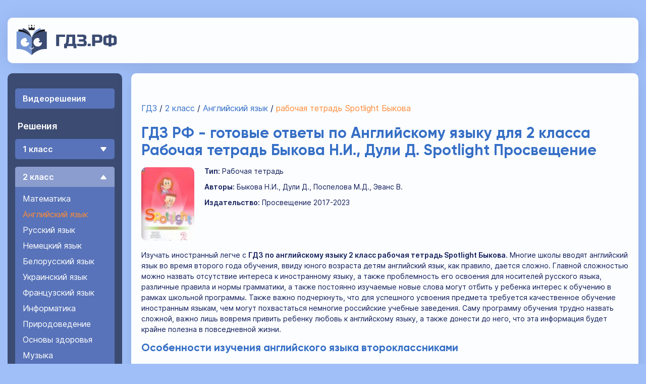

--- FILE ---
content_type: text/html; charset=utf-8
request_url: https://xn--c1acj.xn--p1ai/po-anglijskomu-yazyku/2-klass/workbook-spotlight-bikova
body_size: 44675
content:
<!doctype html>
<html data-n-head-ssr lang="ru" data-n-head="%7B%22lang%22:%7B%22ssr%22:%22ru%22%7D%7D">
  <head >
    <title>ГДЗ по Английскому языку 2 класс Рабочая тетрадь Быкова  Spotlight</title><meta data-n-head="ssr" charset="utf-8"><meta data-n-head="ssr" name="viewport" content="width=device-width, initial-scale=1"><meta data-n-head="ssr" name="format-detection" content="telephone=no"><meta data-n-head="ssr" data-hid="og:site_name" property="og:site_name" content="ГДЗ.РФ"><meta data-n-head="ssr" data-hid="charset" charset="utf-8"><meta data-n-head="ssr" data-hid="mobile-web-app-capable" name="mobile-web-app-capable" content="yes"><meta data-n-head="ssr" data-hid="apple-mobile-web-app-title" name="apple-mobile-web-app-title" content="гдз.рф"><meta data-n-head="ssr" data-hid="theme-color" name="theme-color" content="#3B4B72"><meta data-n-head="ssr" data-hid="og:type" name="og:type" property="og:type" content="website"><meta data-n-head="ssr" data-hid="description" name="description" content="ГДЗ РФ - У нас подобраны готовые решения домашних заданий по Английскому языку , Рабочая тетрадь за 2 класс, Быкова Н.И., Дули Д., Поспелова М.Д., Эванс В., Spotlight Просвещение. Вы найдете ответы на вопросы, краткое и полное решение задач "><meta data-n-head="ssr" data-hid="keywords" name="keywords" content=""><meta data-n-head="ssr" data-hid="og:title" property="og:title" content="ГДЗ по Английскому языку 2 класс Рабочая тетрадь Быкова  Spotlight"><meta data-n-head="ssr" data-hid="og:url" property="og:url" content="/po-anglijskomu-yazyku/2-klass/workbook-spotlight-bikova"><meta data-n-head="ssr" data-hid="og:description" property="og:description" content="ГДЗ РФ - У нас подобраны готовые решения домашних заданий по Английскому языку , Рабочая тетрадь за 2 класс, Быкова Н.И., Дули Д., Поспелова М.Д., Эванс В., Spotlight Просвещение. Вы найдете ответы на вопросы, краткое и полное решение задач "><link data-n-head="ssr" rel="icon" type="image/x-icon" href="/favicon.ico"><link data-n-head="ssr" data-hid="shortcut-icon" rel="shortcut icon" href="/_nuxt/icons/icon_64x64.e9ae91.png"><link data-n-head="ssr" data-hid="apple-touch-icon" rel="apple-touch-icon" href="/_nuxt/icons/icon_512x512.e9ae91.png" sizes="512x512"><link data-n-head="ssr" rel="manifest" href="/_nuxt/manifest.add691a7.json" data-hid="manifest"><link data-n-head="ssr" rel="canonical" href="https://xn--c1acj.xn--p1ai/po-anglijskomu-yazyku/2-klass/workbook-spotlight-bikova"><link rel="preload" href="/_nuxt/4d52218.modern.js" as="script"><link rel="preload" href="/_nuxt/1c8781e.modern.js" as="script"><link rel="preload" href="/_nuxt/1c4428e.modern.js" as="script"><link rel="preload" href="/_nuxt/6f2cee1.modern.js" as="script"><link rel="preload" href="/_nuxt/509655c.modern.js" as="script"><link rel="preload" href="/_nuxt/442135e.modern.js" as="script"><style data-vue-ssr-id="a785eac4:0 38cc1e0e:0 5942bcce:0 8e67b1a2:0 4a7269e6:0 de91e986:0 85fc3eee:0 a7afc5d6:0 8402eae2:0 7bdd1e0f:0 58de3719:0 7eab6d46:0 64707ac5:0 9dbbf14a:0 26019e9b:0 18c20f21:0 10383978:0 44db21c6:0 23838dfe:0 7bf86246:0 3cdab04a:0 52f63236:0 eb30488e:0 4943e48c:0 777302c0:0 21d8cc1f:0 22407a9b:0 3abe6b80:0">.media{text-align:center;overflow:hidden;border-radius:10px}.media-right{top:15px;position:sticky}.advertisement-header{width:100%;text-align:center;font-family:Arial,sans-serif;position:relative;margin:15px auto;text-transform:uppercase;display:-webkit-box;display:-ms-flexbox;display:flex;-webkit-box-pack:center;-ms-flex-pack:center;justify-content:center;-webkit-box-align:center;-ms-flex-align:center;align-items:center;font-size:9px}.advertisement-header:before,.advertisement-header:after{content:"";width:100%;height:1px;background:#cacaca}.advertisement-header .text{color:#979797;position:relative;display:inline;margin:0 5px;white-space:nowrap}html{font-family:Inter,sans-serif;font-size:16px;color:#101c59}@media(max-width: 1366px){html{font-size:14px}}a,nuxt-link{color:#366fc6;cursor:pointer;text-decoration:none;transition:all .3s cubic-bezier(0.25, 0.1, 0.25, 1)}a:hover,nuxt-link:hover{color:#ff8c39}h2{font-family:Gilroy,sans-serif;color:#366fc6}body{background-color:#a0bff9}button{outline:none;border:none;cursor:pointer}input{outline:none;padding:10px;border:none}main{min-height:calc(100vh - 310px);box-shadow:0 4px 35px rgba(0,0,0,.1);border-radius:10px;background-color:#fbfdff;width:777px;padding:30px 20px 40px;box-sizing:border-box}@media(max-width: 768px){main{min-height:calc(100vh - 270px)}}@media(max-width: 425px){main{min-height:calc(100vh - 250px)}}main>*:not(:last-child){margin-bottom:15px}@media(max-width: 1366px){main{width:calc(100% - 245px)}}@media(max-width: 768px){main{width:auto;padding:20px 10px 40px}}
/*! normalize.css v8.0.1 | MIT License | github.com/necolas/normalize.css */

/* Document
   ========================================================================== */

/**
 * 1. Correct the line height in all browsers.
 * 2. Prevent adjustments of font size after orientation changes in iOS.
 */

html {
  line-height: 1.15; /* 1 */
  -webkit-text-size-adjust: 100%; /* 2 */
}

/* Sections
   ========================================================================== */

/**
 * Remove the margin in all browsers.
 */

body {
  margin: 0;
}

/**
 * Render the `main` element consistently in IE.
 */

main {
  display: block;
}

/**
 * Correct the font size and margin on `h1` elements within `section` and
 * `article` contexts in Chrome, Firefox, and Safari.
 */

h1 {
  font-size: 2em;
  margin: 0.67em 0;
}

/* Grouping content
   ========================================================================== */

/**
 * 1. Add the correct box sizing in Firefox.
 * 2. Show the overflow in Edge and IE.
 */

hr {
  box-sizing: content-box; /* 1 */
  height: 0; /* 1 */
  overflow: visible; /* 2 */
}

/**
 * 1. Correct the inheritance and scaling of font size in all browsers.
 * 2. Correct the odd `em` font sizing in all browsers.
 */

pre {
  font-family: monospace, monospace; /* 1 */
  font-size: 1em; /* 2 */
}

/* Text-level semantics
   ========================================================================== */

/**
 * Remove the gray background on active links in IE 10.
 */

a {
  background-color: transparent;
}

/**
 * 1. Remove the bottom border in Chrome 57-
 * 2. Add the correct text decoration in Chrome, Edge, IE, Opera, and Safari.
 */

abbr[title] {
  border-bottom: none; /* 1 */
  text-decoration: underline; /* 2 */
  text-decoration: underline dotted; /* 2 */
}

/**
 * Add the correct font weight in Chrome, Edge, and Safari.
 */

b,
strong {
  font-weight: bolder;
}

/**
 * 1. Correct the inheritance and scaling of font size in all browsers.
 * 2. Correct the odd `em` font sizing in all browsers.
 */

code,
kbd,
samp {
  font-family: monospace, monospace; /* 1 */
  font-size: 1em; /* 2 */
}

/**
 * Add the correct font size in all browsers.
 */

small {
  font-size: 80%;
}

/**
 * Prevent `sub` and `sup` elements from affecting the line height in
 * all browsers.
 */

sub,
sup {
  font-size: 75%;
  line-height: 0;
  position: relative;
  vertical-align: baseline;
}

sub {
  bottom: -0.25em;
}

sup {
  top: -0.5em;
}

/* Embedded content
   ========================================================================== */

/**
 * Remove the border on images inside links in IE 10.
 */

img {
  border-style: none;
}

/* Forms
   ========================================================================== */

/**
 * 1. Change the font styles in all browsers.
 * 2. Remove the margin in Firefox and Safari.
 */

button,
input,
optgroup,
select,
textarea {
  font-family: inherit; /* 1 */
  font-size: 100%; /* 1 */
  line-height: 1.15; /* 1 */
  margin: 0; /* 2 */
}

/**
 * Show the overflow in IE.
 * 1. Show the overflow in Edge.
 */

button,
input {
  /* 1 */
  overflow: visible;
}

/**
 * Remove the inheritance of text transform in Edge, Firefox, and IE.
 * 1. Remove the inheritance of text transform in Firefox.
 */

button,
select {
  /* 1 */
  text-transform: none;
}

/**
 * Correct the inability to style clickable types in iOS and Safari.
 */

button,
[type='button'],
[type='reset'],
[type='submit'] {
  -webkit-appearance: button;
}

/**
 * Remove the inner border and padding in Firefox.
 */

button::-moz-focus-inner,
[type='button']::-moz-focus-inner,
[type='reset']::-moz-focus-inner,
[type='submit']::-moz-focus-inner {
  border-style: none;
  padding: 0;
}

/**
 * Restore the focus styles unset by the previous rule.
 */

button:-moz-focusring,
[type='button']:-moz-focusring,
[type='reset']:-moz-focusring,
[type='submit']:-moz-focusring {
  outline: 1px dotted ButtonText;
}

/**
 * Correct the padding in Firefox.
 */

fieldset {
  padding: 0.35em 0.75em 0.625em;
}

/**
 * 1. Correct the text wrapping in Edge and IE.
 * 2. Correct the color inheritance from `fieldset` elements in IE.
 * 3. Remove the padding so developers are not caught out when they zero out
 *    `fieldset` elements in all browsers.
 */

legend {
  box-sizing: border-box; /* 1 */
  color: inherit; /* 2 */
  display: table; /* 1 */
  max-width: 100%; /* 1 */
  padding: 0; /* 3 */
  white-space: normal; /* 1 */
}

/**
 * Add the correct vertical alignment in Chrome, Firefox, and Opera.
 */

progress {
  vertical-align: baseline;
}

/**
 * Remove the default vertical scrollbar in IE 10+.
 */

textarea {
  overflow: auto;
}

/**
 * 1. Add the correct box sizing in IE 10.
 * 2. Remove the padding in IE 10.
 */

[type='checkbox'],
[type='radio'] {
  box-sizing: border-box; /* 1 */
  padding: 0; /* 2 */
}

/**
 * Correct the cursor style of increment and decrement buttons in Chrome.
 */

[type='number']::-webkit-inner-spin-button,
[type='number']::-webkit-outer-spin-button {
  height: auto;
}

/**
 * 1. Correct the odd appearance in Chrome and Safari.
 * 2. Correct the outline style in Safari.
 */

[type='search'] {
  -webkit-appearance: textfield; /* 1 */
  outline-offset: -2px; /* 2 */
}

/**
 * Remove the inner padding in Chrome and Safari on macOS.
 */

[type='search']::-webkit-search-decoration {
  -webkit-appearance: none;
}

/**
 * 1. Correct the inability to style clickable types in iOS and Safari.
 * 2. Change font properties to `inherit` in Safari.
 */

::-webkit-file-upload-button {
  -webkit-appearance: button; /* 1 */
  font: inherit; /* 2 */
}

/* Interactive
   ========================================================================== */

/*
 * Add the correct display in Edge, IE 10+, and Firefox.
 */

details {
  display: block;
}

/*
 * Add the correct display in all browsers.
 */

summary {
  display: list-item;
}

/* Misc
   ========================================================================== */

/**
 * Add the correct display in IE 10+.
 */

template {
  display: none;
}

/**
 * Add the correct display in IE 10.
 */

[hidden] {
  display: none;
}

@font-face {
  font-family: Gilroy;
  font-style: normal;
  font-weight: 700;
  src: url(/_nuxt/fonts/Gilroy-Bold.ef7c40f.woff2) format('woff2'),
    url(/_nuxt/fonts/Gilroy-Bold.0607a1b.woff) format('woff'),
    url(/_nuxt/fonts/Gilroy-Bold.901a60f.ttf) format('ttf'),
    url(/_nuxt/fonts/Gilroy-Bold.aa68c16.eot) format('eot');
  font-display: swap;
}

@font-face {
  font-family: Inter;
  font-style: normal;
  font-weight: 400;
  src: url(/_nuxt/fonts/Inter-Regular.bd097ce.woff2) format('woff2'),
    url(/_nuxt/fonts/Inter-Regular.0d6f7c9.woff) format('woff'),
    url(/_nuxt/fonts/Inter-Regular.991468d.ttf) format('ttf'),
    url(/_nuxt/fonts/Inter-Regular.f5b04bf.eot) format('eot');
  font-display: swap;
}

@font-face {
  font-family: Inter;
  font-style: normal;
  font-weight: 600;
  src: url(/_nuxt/fonts/Inter-SemiBold.90f5c90.woff2) format('woff2'),
    url(/_nuxt/fonts/Inter-SemiBold.7f6c367.woff) format('woff'),
    url(/_nuxt/fonts/Inter-SemiBold.814c22b.ttf) format('ttf'),
    url(/_nuxt/fonts/Inter-SemiBold.6ebf102.eot) format('eot');
  font-display: swap;
}


.nuxt-progress {
  position: fixed;
  top: 0px;
  left: 0px;
  right: 0px;
  height: 2px;
  width: 0%;
  opacity: 1;
  transition: width 0.1s, opacity 0.4s;
  background-color: black;
  z-index: 999999;
}
.nuxt-progress.nuxt-progress-notransition {
  transition: none;
}
.nuxt-progress-failed {
  background-color: red;
}

.root[data-v-491ebcd3]{padding:35px 15px 50px;margin:0 auto;max-width:1340px;display:flex}@media(max-width: 768px){.root[data-v-491ebcd3]{padding:10px;display:block}}.page[data-v-491ebcd3]{width:1024px}@media(max-width: 1366px){.page[data-v-491ebcd3]{width:100%}}.content[data-v-491ebcd3]{display:flex}@media(max-width: 768px){.content[data-v-491ebcd3]{display:block}}.aside-left[data-v-491ebcd3]{box-shadow:0 4px 35px rgba(0,0,0,.1);border-radius:10px;background-color:#fbfdff;min-width:210px;margin-right:20px;background-color:rgba(0,0,0,0);box-shadow:none;color:#fff}@media(max-width: 768px){.aside-left[data-v-491ebcd3]{margin-right:0;margin-bottom:20px}}@media(max-width: 425px){.aside-left[data-v-491ebcd3]{margin-bottom:20px}}.aside-left .pwa-install-button[data-v-491ebcd3]{margin-bottom:15px}.aside-right[data-v-491ebcd3]{min-width:300px;margin-left:20px;position:relative}@media(max-width: 1366px){.aside-right[data-v-491ebcd3]{display:none}}
.header[data-v-686d5b6a]{box-shadow:0 4px 35px rgba(0,0,0,.1);border-radius:10px;background-color:#fbfdff;height:60px;margin-bottom:20px;padding:15px;display:flex;align-items:center}@media(max-width: 768px){.header[data-v-686d5b6a]{flex-wrap:wrap;height:60px;padding:15px}}@media(max-width: 768px){.container[data-v-686d5b6a]{display:flex;width:100%;justify-content:space-between;align-items:center}}.logo-container[data-v-686d5b6a]{min-width:180px;text-align:center;margin-right:30px}@media(max-width: 768px){.logo-container[data-v-686d5b6a]{margin-right:0;min-width:140px}}.menu-auth-block[data-v-686d5b6a]{margin-right:0;margin-left:auto}
.toggle-menu[data-v-34acb1ba]{display:none}@media(max-width: 768px){.toggle-menu[data-v-34acb1ba]{display:block}.toggle-menu[data-v-34acb1ba]:hover{cursor:pointer}}.toggle-bar[data-v-34acb1ba]{transition:all .3s cubic-bezier(0.25, 0.1, 0.25, 1);position:relative;background:#000;height:3px;margin-bottom:5px;width:25px}.rotated-up[data-v-34acb1ba]{transition:all .3s cubic-bezier(0.25, 0.1, 0.25, 1);transform:rotate(45deg);top:4px;right:0}.rotated-down[data-v-34acb1ba]{transition:all .3s cubic-bezier(0.25, 0.1, 0.25, 1);transform:rotate(-45deg);top:-4px;right:0}.hidden-bar[data-v-34acb1ba]{display:none}
.menu-container[data-v-856f8f5c]{height:100%}.navigation[data-v-856f8f5c]{width:227px;padding:10px 0;background-color:#3b4b72;border-radius:10px;user-select:none;-moz-user-select:none}@media(max-width: 768px){.navigation[data-v-856f8f5c]{width:100%}}.hide-on-mobile[data-v-856f8f5c]{display:block}@media(max-width: 768px){.hide-on-mobile[data-v-856f8f5c]{display:none}}.extra-links[data-v-856f8f5c]{margin:40px 0 50px 0}@media(max-width: 768px){.extra-links[data-v-856f8f5c]{margin-bottom:40px}}.own-site[data-v-856f8f5c],.pwa-btn-container[data-v-856f8f5c]{margin:0 15px}.solutions-title[data-v-856f8f5c],.own-site[data-v-856f8f5c],.pwa-btn-container[data-v-856f8f5c]{font-weight:600}@media(max-width: 768px){.solutions-title[data-v-856f8f5c],.own-site[data-v-856f8f5c],.pwa-btn-container[data-v-856f8f5c]{text-align:center}}.video-link[data-v-856f8f5c],.solutions-title[data-v-856f8f5c]{padding-left:15px}.solutions-title[data-v-856f8f5c]{display:block;padding:25px 0 15px 20px;font-size:18px}@media(max-width: 768px){.solutions-title[data-v-856f8f5c]{padding-left:0}}.video-solutions[data-v-856f8f5c]{margin:20px 15px 0;background-color:#5873b9;border-radius:5px}.video-link[data-v-856f8f5c]{line-height:40px;color:#fff;font-size:16px;display:block;font-weight:600;border-radius:5px}.video-link[data-v-856f8f5c]:hover{background-color:#8a9dce}@media(max-width: 768px){.video-link[data-v-856f8f5c]{font-size:18px}}.own-site-link[data-v-856f8f5c]{display:block;color:#fff;font-size:16px;margin-top:25px}.own-site-link[data-v-856f8f5c]:hover{color:#ff8c39}.active[data-v-856f8f5c]{background-color:#8a9dce}
.grade-list[data-v-034a6d87]{list-style:none;padding:0;margin:0;padding:0 15px}.grade-text[data-v-034a6d87]{display:flex;justify-content:space-between;align-items:center;padding:0 15px}.grade-text[data-v-034a6d87]:after{transition:all .3s cubic-bezier(0.25, 0.1, 0.25, 1);content:"";width:0;height:0;border-left:7px solid rgba(0,0,0,0);border-right:7px solid rgba(0,0,0,0);border-top:9px solid #fff;border-radius:4px}.grade-text.active[data-v-034a6d87]:after{border-bottom:9px solid #fff;border-top:none}.grade-item[data-v-034a6d87]{transition:all .3s cubic-bezier(0.25, 0.1, 0.25, 1);background-color:#5873b9;border-radius:5px;margin-bottom:15px;cursor:pointer;font-size:16px;line-height:40px;font-weight:600}@media(max-width: 768px){.grade-item[data-v-034a6d87]{font-size:18px}}.grade-item[data-v-034a6d87]:hover{background-color:#8a9dce}.active[data-v-034a6d87]{background-color:#8a9dce;border-radius:5px}.active.grade-text[data-v-034a6d87]:after{transition:all .3s cubic-bezier(0.25, 0.1, 0.25, 1);border-bottom:9px solid #fff;border-top:none}
.discipline-list[data-v-83c215ba]{list-style:none;padding:0;background-color:#5873b9;border-radius:0 0 5px 5px}.discipline-item[data-v-83c215ba]{line-height:1em;padding:15px 0 0 15px}.discipline-item[data-v-83c215ba]:last-child{padding-bottom:25px}.discipline-link[data-v-83c215ba]{transition:all .3s cubic-bezier(0.25, 0.1, 0.25, 1);display:flex;align-items:center;color:#fff;text-decoration:none;height:100%;font-weight:400}@media(max-width: 768px){.discipline-link[data-v-83c215ba]{font-size:18px}}.discipline-link[data-v-83c215ba]:hover{color:#ff8c39}.active[data-v-83c215ba]{color:#ff8c39}
.install-button[data-v-951dfa58]{background-color:#3b4b72;text-align:left;padding:0;color:#fff;font-weight:600;font-size:16px}.install-button[data-v-951dfa58]:hover{transition:all .3s cubic-bezier(0.25, 0.1, 0.25, 1);color:#ff8c39}@media(display-mode: standalone){.install-button[data-v-951dfa58]{display:none}}
.groups_container[data-v-26d7113a]{margin-top:20px;background-color:#3b4b72;position:sticky;top:15px;border-radius:10px}@media(max-width: 768px){.groups_container[data-v-26d7113a]{display:none}}.groups_container .vk_groups[data-v-26d7113a]{display:flex;justify-content:center;padding:20px 15px;min-width:197px;min-height:290px}
.suggested-title[data-v-ff6161f0]{font-family:Gilroy,sans-serif;color:#366fc6;margin:0 0 20px 0}.task[data-v-ff6161f0]{text-align:center}
.breadcrumbs[data-v-4c2809e9]{list-style:none;padding:0;display:flex;padding:0 0 10px;margin-top:inherit;font-size:16px}@media(max-width: 768px){.breadcrumbs[data-v-4c2809e9]{font-size:14px;padding-bottom:10px}}@media(max-width: 1024px){.breadcrumbs[data-v-4c2809e9]{overflow-x:scroll}}.breadcrumbs li[data-v-4c2809e9]{display:flex}.breadcrumbs li[data-v-4c2809e9]:not(:first-child):before{content:" /"}.breadcrumbs li span[data-v-4c2809e9]{white-space:nowrap}.breadcrumbs li .disabled[data-v-4c2809e9]{pointer-events:none;color:#ff8c39}.breadcrumbs li:not(:first-child) span[data-v-4c2809e9]{margin-left:5px}
.heading[data-v-f4c8f9c6]{font-family:Gilroy,sans-serif;color:#366fc6;margin-top:0;font-size:30px}@media(max-width: 768px){.heading[data-v-f4c8f9c6]{font-size:24px}}
.description[data-v-99724c3c]{display:flex}.description .cover[data-v-99724c3c]{order:1}.description .info[data-v-99724c3c]{margin-left:20px;order:3}.description .info p[data-v-99724c3c]{margin:0 0 15px 0}
.cover[data-v-b1d5e2c6]{border-radius:10px}
.seo-text[data-v-53fb9bf4]{line-height:21px}
.text[data-v-3a768f69]{line-height:21px}.text[data-v-3a768f69] img{max-width:100%;display:block;margin:0 auto}
.suggested-list[data-v-787dc4cc]{list-style:none;padding:0;white-space:nowrap;overflow-x:scroll;overflow-y:hidden;display:flex;height:100%;margin:0}.suggested-list[data-v-787dc4cc]::-webkit-scrollbar{width:0}.suggested-item[data-v-787dc4cc]:not(:last-child){margin-right:10px}
.input[data-v-57f3713e]{width:40%;padding:5px 15px 5px 40px;outline:none;border-radius:40px;line-height:2;background-color:rgba(88,115,185,.1);border:1px solid rgba(59,75,114,.25);background-image:url([data-uri]);background-repeat:no-repeat;background-position-x:calc(0% + 15px);background-position-y:50%}.input[data-v-57f3713e]:focus{border:1px solid #ff8c39}@media(max-width: 768px){.input[data-v-57f3713e]{width:calc(100% - 55px)}}
.structure[data-v-d76b1c14]{list-style:none;padding:0}
.title[data-v-48be3d0b]{transition:all .3s cubic-bezier(0.25, 0.1, 0.25, 1);font-family:Inter,sans-serif;color:#354f81;font-weight:600;font-size:20px;padding:10px 20px;background-color:rgba(54,111,198,.15);border-radius:5px;cursor:pointer}@media(max-width: 768px){.title[data-v-48be3d0b]{padding:10px}}.title[data-v-48be3d0b]:hover{background-color:#bae4f9}.list-enter-active[data-v-48be3d0b]{transition:all 1s}.list-enter[data-v-48be3d0b],.list-leave-to[data-v-48be3d0b]{opacity:0;height:100%;z-index:-99}
.task-list[data-v-29d42baa]{list-style:none;padding:0;display:flex;flex-wrap:wrap}
.task-item[data-v-6b78a68c]{border:2px solid rgba(88,115,185,.5);border-radius:.7em;height:28px;min-width:50px;margin:5px}@media(max-width: 768px){.task-item[data-v-6b78a68c]{min-height:28px;height:auto}}.link[data-v-6b78a68c]{margin:0;padding:0 10px;display:flex;justify-content:center;align-items:center;height:100%}@media(max-width: 768px){.link[data-v-6b78a68c]{padding:6px 10px;height:auto}}.nuxt-link-exact-active[data-v-6b78a68c]{border-radius:.5em;background-color:#5873b9;color:#fff}
.vk_buttons[data-v-4cc4ebd8]{display:flex;margin-bottom:15px}
.footer[data-v-69e3bff7]{box-shadow:0 4px 35px rgba(0,0,0,.1);border-radius:10px;background-color:#fbfdff;min-height:130px;height:130px;margin-top:20px;padding:30px 20px;background-color:#fff}@media(max-width: 768px){.footer[data-v-69e3bff7]{min-height:80px;height:80px;padding:25px 10px;margin-bottom:15px}}.container[data-v-69e3bff7]{display:flex;height:100%;justify-content:space-between}@media(max-width: 425px){.container[data-v-69e3bff7]{flex-direction:column-reverse}}
.scroll-button[data-v-40d4410e]{transition:all .3s cubic-bezier(0.25, 0.1, 0.25, 1);display:none;align-items:center;justify-content:center;position:fixed;right:20px;bottom:20px;width:60px;height:60px;border-radius:50%;background-color:#5873b9;cursor:pointer}.scroll-button[data-v-40d4410e]:after{content:"";width:0;height:0;border-left:7px solid rgba(0,0,0,0);border-right:7px solid rgba(0,0,0,0);border-bottom:9px solid #fff}.scroll-button[data-v-40d4410e]:hover{background-color:#8a9dce}@media(max-width: 1366px){.scroll-button[data-v-40d4410e]{display:flex}}</style>
  </head>
  <body >
    <div data-server-rendered="true" id="__nuxt"><!----><div id="__layout"><div class="root" data-v-491ebcd3><div class="page" data-v-491ebcd3><header class="header" data-v-686d5b6a data-v-491ebcd3><div class="container" data-v-686d5b6a><div class="logo-container" data-v-686d5b6a><a href="/" title="На главную" class="nuxt-link-active" data-v-686d5b6a><img src="/_nuxt/img/logo.3fd9611.svg" alt="logo" width="205" height="60" data-v-686d5b6a></a></div> <div class="toggle-menu menu-auth-block" data-v-34acb1ba data-v-686d5b6a><div class="toggle-bar" data-v-34acb1ba></div> <div class="toggle-bar" data-v-34acb1ba></div> <div class="toggle-bar" data-v-34acb1ba></div></div></div></header> <div class="content" data-v-491ebcd3><aside class="aside-left" data-v-491ebcd3><div data-fetch-key="data-v-856f8f5c:0" class="menu-container hide-on-mobile" data-v-856f8f5c data-v-491ebcd3><nav class="navigation" data-v-856f8f5c><div class="video-solutions" data-v-856f8f5c><a href="/video" title="ГДЗ с видеорешением" class="video-link" data-v-856f8f5c>
        Видеорешения
      </a></div> <span class="solutions-title" data-v-856f8f5c>Решения</span> <ul class="grade-list" data-v-034a6d87 data-v-856f8f5c><li title="ГДЗ за 1 класс" class="grade-item" data-v-034a6d87><span class="grade-text" data-v-034a6d87>
      1 класс
    </span> <ul class="discipline-list" style="display:none;" data-v-83c215ba data-v-034a6d87><li title="Математика 1 класс" class="discipline-item" style="display:;" data-v-83c215ba><a href="/po-matematike/1-klass" class="discipline-link" data-v-83c215ba>
      Математика
    </a></li><li title="Английский язык 1 класс" class="discipline-item" style="display:;" data-v-83c215ba><a href="/po-anglijskomu-yazyku/1-klass" class="discipline-link" data-v-83c215ba>
      Английский язык
    </a></li><li title="Русский язык 1 класс" class="discipline-item" style="display:;" data-v-83c215ba><a href="/po-russkomu-yazyku/1-klass" class="discipline-link" data-v-83c215ba>
      Русский язык
    </a></li><li title="Немецкий язык 1 класс" class="discipline-item" style="display:;" data-v-83c215ba><a href="/po-nemeckomu-yazyku/1-klass" class="discipline-link" data-v-83c215ba>
      Немецкий язык
    </a></li><li title="Украинский язык 1 класс" class="discipline-item" style="display:;" data-v-83c215ba><a href="/po-ukrainskomu-yazyku/1-klass" class="discipline-link" data-v-83c215ba>
      Украинский язык
    </a></li><li title="Информатика 1 класс" class="discipline-item" style="display:;" data-v-83c215ba><a href="/po-informatike/1-klass" class="discipline-link" data-v-83c215ba>
      Информатика
    </a></li><li title="Природоведение 1 класс" class="discipline-item" style="display:;" data-v-83c215ba><a href="/po-prirodovedeniyu/1-klass" class="discipline-link" data-v-83c215ba>
      Природоведение
    </a></li><li title="Основы здоровья 1 класс" class="discipline-item" style="display:;" data-v-83c215ba><a href="/po-osnovy-zdoroviya/1-klass" class="discipline-link" data-v-83c215ba>
      Основы здоровья
    </a></li><li title="Музыка 1 класс" class="discipline-item" style="display:;" data-v-83c215ba><a href="/po-muzyke/1-klass" class="discipline-link" data-v-83c215ba>
      Музыка
    </a></li><li title="ИЗО 1 класс" class="discipline-item" style="display:;" data-v-83c215ba><a href="/po-izo/1-klass" class="discipline-link" data-v-83c215ba>
      ИЗО
    </a></li><li title="Литература 1 класс" class="discipline-item" style="display:;" data-v-83c215ba><a href="/po-literature/1-klass" class="discipline-link" data-v-83c215ba>
      Литература
    </a></li><li title="Окружающий мир 1 класс" class="discipline-item" style="display:;" data-v-83c215ba><a href="/po-okrujayusshemu-miru/1-klass" class="discipline-link" data-v-83c215ba>
      Окружающий мир
    </a></li><li title="Человек и мир 1 класс" class="discipline-item" style="display:;" data-v-83c215ba><a href="/po-chelovek-i-mir/1-klass" class="discipline-link" data-v-83c215ba>
      Человек и мир
    </a></li><li title="Технология 1 класс" class="discipline-item" style="display:;" data-v-83c215ba><a href="/po-tekhnologii/1-klass" class="discipline-link" data-v-83c215ba>
      Технология
    </a></li><li title="Мир природы и человека 1 класс" class="discipline-item" style="display:;" data-v-83c215ba><a href="/po-miru-prirodi-i-cheloveka/1-klass" class="discipline-link" data-v-83c215ba>
      Мир природы и человека
    </a></li><li title="Физкультура 1 класс" class="discipline-item" style="display:;" data-v-83c215ba><a href="/po-fizkulture/1-klass" class="discipline-link" data-v-83c215ba>
      Физкультура
    </a></li></ul></li><li title="ГДЗ за 2 класс" class="grade-item active" data-v-034a6d87><span class="grade-text active" data-v-034a6d87>
      2 класс
    </span> <ul class="discipline-list" data-v-83c215ba data-v-034a6d87><li title="Математика 2 класс" class="discipline-item" style="display:;" data-v-83c215ba><a href="/po-matematike/2-klass" class="discipline-link" data-v-83c215ba>
      Математика
    </a></li><li title="Английский язык 2 класс" class="discipline-item" style="display:;" data-v-83c215ba><a href="/po-anglijskomu-yazyku/2-klass" class="discipline-link nuxt-link-active active" data-v-83c215ba>
      Английский язык
    </a></li><li title="Русский язык 2 класс" class="discipline-item" style="display:;" data-v-83c215ba><a href="/po-russkomu-yazyku/2-klass" class="discipline-link" data-v-83c215ba>
      Русский язык
    </a></li><li title="Немецкий язык 2 класс" class="discipline-item" style="display:;" data-v-83c215ba><a href="/po-nemeckomu-yazyku/2-klass" class="discipline-link" data-v-83c215ba>
      Немецкий язык
    </a></li><li title="Белорусский язык 2 класс" class="discipline-item" style="display:;" data-v-83c215ba><a href="/po-belorusskomu-yazyku/2-klass" class="discipline-link" data-v-83c215ba>
      Белорусский язык
    </a></li><li title="Украинский язык 2 класс" class="discipline-item" style="display:;" data-v-83c215ba><a href="/po-ukrainskomu-yazyku/2-klass" class="discipline-link" data-v-83c215ba>
      Украинский язык
    </a></li><li title="Французский язык 2 класс" class="discipline-item" style="display:;" data-v-83c215ba><a href="/po-francuzskomu-yazyku/2-klass" class="discipline-link" data-v-83c215ba>
      Французский язык
    </a></li><li title="Информатика 2 класс" class="discipline-item" style="display:;" data-v-83c215ba><a href="/po-informatike/2-klass" class="discipline-link" data-v-83c215ba>
      Информатика
    </a></li><li title="Природоведение 2 класс" class="discipline-item" style="display:;" data-v-83c215ba><a href="/po-prirodovedeniyu/2-klass" class="discipline-link" data-v-83c215ba>
      Природоведение
    </a></li><li title="Основы здоровья 2 класс" class="discipline-item" style="display:;" data-v-83c215ba><a href="/po-osnovy-zdoroviya/2-klass" class="discipline-link" data-v-83c215ba>
      Основы здоровья
    </a></li><li title="Музыка 2 класс" class="discipline-item" style="display:;" data-v-83c215ba><a href="/po-muzyke/2-klass" class="discipline-link" data-v-83c215ba>
      Музыка
    </a></li><li title="ИЗО 2 класс" class="discipline-item" style="display:;" data-v-83c215ba><a href="/po-izo/2-klass" class="discipline-link" data-v-83c215ba>
      ИЗО
    </a></li><li title="Литература 2 класс" class="discipline-item" style="display:;" data-v-83c215ba><a href="/po-literature/2-klass" class="discipline-link" data-v-83c215ba>
      Литература
    </a></li><li title="Окружающий мир 2 класс" class="discipline-item" style="display:;" data-v-83c215ba><a href="/po-okrujayusshemu-miru/2-klass" class="discipline-link" data-v-83c215ba>
      Окружающий мир
    </a></li><li title="Человек и мир 2 класс" class="discipline-item" style="display:;" data-v-83c215ba><a href="/po-chelovek-i-mir/2-klass" class="discipline-link" data-v-83c215ba>
      Человек и мир
    </a></li><li title="Технология 2 класс" class="discipline-item" style="display:;" data-v-83c215ba><a href="/po-tekhnologii/2-klass" class="discipline-link" data-v-83c215ba>
      Технология
    </a></li><li title="Испанский язык 2 класс" class="discipline-item" style="display:;" data-v-83c215ba><a href="/po-ispanskomu-yazyku/2-klass" class="discipline-link" data-v-83c215ba>
      Испанский язык
    </a></li><li title="Казахский язык 2 класс" class="discipline-item" style="display:;" data-v-83c215ba><a href="/po-kazakhskomu-yazyku/2-klass" class="discipline-link" data-v-83c215ba>
      Казахский язык
    </a></li><li title="Мир природы и человека 2 класс" class="discipline-item" style="display:;" data-v-83c215ba><a href="/po-miru-prirodi-i-cheloveka/2-klass" class="discipline-link" data-v-83c215ba>
      Мир природы и человека
    </a></li><li title="Физкультура 2 класс" class="discipline-item" style="display:;" data-v-83c215ba><a href="/po-fizkulture/2-klass" class="discipline-link" data-v-83c215ba>
      Физкультура
    </a></li></ul></li><li title="ГДЗ за 3 класс" class="grade-item" data-v-034a6d87><span class="grade-text" data-v-034a6d87>
      3 класс
    </span> <ul class="discipline-list" style="display:none;" data-v-83c215ba data-v-034a6d87><li title="Математика 3 класс" class="discipline-item" style="display:;" data-v-83c215ba><a href="/po-matematike/3-klass" class="discipline-link" data-v-83c215ba>
      Математика
    </a></li><li title="Английский язык 3 класс" class="discipline-item" style="display:;" data-v-83c215ba><a href="/po-anglijskomu-yazyku/3-klass" class="discipline-link" data-v-83c215ba>
      Английский язык
    </a></li><li title="Русский язык 3 класс" class="discipline-item" style="display:;" data-v-83c215ba><a href="/po-russkomu-yazyku/3-klass" class="discipline-link" data-v-83c215ba>
      Русский язык
    </a></li><li title="Немецкий язык 3 класс" class="discipline-item" style="display:;" data-v-83c215ba><a href="/po-nemeckomu-yazyku/3-klass" class="discipline-link" data-v-83c215ba>
      Немецкий язык
    </a></li><li title="Белорусский язык 3 класс" class="discipline-item" style="display:;" data-v-83c215ba><a href="/po-belorusskomu-yazyku/3-klass" class="discipline-link" data-v-83c215ba>
      Белорусский язык
    </a></li><li title="Украинский язык 3 класс" class="discipline-item" style="display:;" data-v-83c215ba><a href="/po-ukrainskomu-yazyku/3-klass" class="discipline-link" data-v-83c215ba>
      Украинский язык
    </a></li><li title="Французский язык 3 класс" class="discipline-item" style="display:;" data-v-83c215ba><a href="/po-francuzskomu-yazyku/3-klass" class="discipline-link" data-v-83c215ba>
      Французский язык
    </a></li><li title="Информатика 3 класс" class="discipline-item" style="display:;" data-v-83c215ba><a href="/po-informatike/3-klass" class="discipline-link" data-v-83c215ba>
      Информатика
    </a></li><li title="Музыка 3 класс" class="discipline-item" style="display:;" data-v-83c215ba><a href="/po-muzyke/3-klass" class="discipline-link" data-v-83c215ba>
      Музыка
    </a></li><li title="ИЗО 3 класс" class="discipline-item" style="display:;" data-v-83c215ba><a href="/po-izo/3-klass" class="discipline-link" data-v-83c215ba>
      ИЗО
    </a></li><li title="Литература 3 класс" class="discipline-item" style="display:;" data-v-83c215ba><a href="/po-literature/3-klass" class="discipline-link" data-v-83c215ba>
      Литература
    </a></li><li title="Окружающий мир 3 класс" class="discipline-item" style="display:;" data-v-83c215ba><a href="/po-okrujayusshemu-miru/3-klass" class="discipline-link" data-v-83c215ba>
      Окружающий мир
    </a></li><li title="Человек и мир 3 класс" class="discipline-item" style="display:;" data-v-83c215ba><a href="/po-chelovek-i-mir/3-klass" class="discipline-link" data-v-83c215ba>
      Человек и мир
    </a></li><li title="Технология 3 класс" class="discipline-item" style="display:;" data-v-83c215ba><a href="/po-tekhnologii/3-klass" class="discipline-link" data-v-83c215ba>
      Технология
    </a></li><li title="Испанский язык 3 класс" class="discipline-item" style="display:;" data-v-83c215ba><a href="/po-ispanskomu-yazyku/3-klass" class="discipline-link" data-v-83c215ba>
      Испанский язык
    </a></li><li title="Казахский язык 3 класс" class="discipline-item" style="display:;" data-v-83c215ba><a href="/po-kazakhskomu-yazyku/3-klass" class="discipline-link" data-v-83c215ba>
      Казахский язык
    </a></li><li title="Мир природы и человека 3 класс" class="discipline-item" style="display:;" data-v-83c215ba><a href="/po-miru-prirodi-i-cheloveka/3-klass" class="discipline-link" data-v-83c215ba>
      Мир природы и человека
    </a></li><li title="Физкультура 3 класс" class="discipline-item" style="display:;" data-v-83c215ba><a href="/po-fizkulture/3-klass" class="discipline-link" data-v-83c215ba>
      Физкультура
    </a></li></ul></li><li title="ГДЗ за 4 класс" class="grade-item" data-v-034a6d87><span class="grade-text" data-v-034a6d87>
      4 класс
    </span> <ul class="discipline-list" style="display:none;" data-v-83c215ba data-v-034a6d87><li title="Математика 4 класс" class="discipline-item" style="display:;" data-v-83c215ba><a href="/po-matematike/4-klass" class="discipline-link" data-v-83c215ba>
      Математика
    </a></li><li title="Английский язык 4 класс" class="discipline-item" style="display:;" data-v-83c215ba><a href="/po-anglijskomu-yazyku/4-klass" class="discipline-link" data-v-83c215ba>
      Английский язык
    </a></li><li title="Русский язык 4 класс" class="discipline-item" style="display:;" data-v-83c215ba><a href="/po-russkomu-yazyku/4-klass" class="discipline-link" data-v-83c215ba>
      Русский язык
    </a></li><li title="Немецкий язык 4 класс" class="discipline-item" style="display:;" data-v-83c215ba><a href="/po-nemeckomu-yazyku/4-klass" class="discipline-link" data-v-83c215ba>
      Немецкий язык
    </a></li><li title="Белорусский язык 4 класс" class="discipline-item" style="display:;" data-v-83c215ba><a href="/po-belorusskomu-yazyku/4-klass" class="discipline-link" data-v-83c215ba>
      Белорусский язык
    </a></li><li title="Украинский язык 4 класс" class="discipline-item" style="display:;" data-v-83c215ba><a href="/po-ukrainskomu-yazyku/4-klass" class="discipline-link" data-v-83c215ba>
      Украинский язык
    </a></li><li title="Французский язык 4 класс" class="discipline-item" style="display:;" data-v-83c215ba><a href="/po-francuzskomu-yazyku/4-klass" class="discipline-link" data-v-83c215ba>
      Французский язык
    </a></li><li title="Информатика 4 класс" class="discipline-item" style="display:;" data-v-83c215ba><a href="/po-informatike/4-klass" class="discipline-link" data-v-83c215ba>
      Информатика
    </a></li><li title="Природоведение 4 класс" class="discipline-item" style="display:;" data-v-83c215ba><a href="/po-prirodovedeniyu/4-klass" class="discipline-link" data-v-83c215ba>
      Природоведение
    </a></li><li title="Основы здоровья 4 класс" class="discipline-item" style="display:;" data-v-83c215ba><a href="/po-osnovy-zdoroviya/4-klass" class="discipline-link" data-v-83c215ba>
      Основы здоровья
    </a></li><li title="Музыка 4 класс" class="discipline-item" style="display:;" data-v-83c215ba><a href="/po-muzyke/4-klass" class="discipline-link" data-v-83c215ba>
      Музыка
    </a></li><li title="ИЗО 4 класс" class="discipline-item" style="display:;" data-v-83c215ba><a href="/po-izo/4-klass" class="discipline-link" data-v-83c215ba>
      ИЗО
    </a></li><li title="Литература 4 класс" class="discipline-item" style="display:;" data-v-83c215ba><a href="/po-literature/4-klass" class="discipline-link" data-v-83c215ba>
      Литература
    </a></li><li title="Окружающий мир 4 класс" class="discipline-item" style="display:;" data-v-83c215ba><a href="/po-okrujayusshemu-miru/4-klass" class="discipline-link" data-v-83c215ba>
      Окружающий мир
    </a></li><li title="Человек и мир 4 класс" class="discipline-item" style="display:;" data-v-83c215ba><a href="/po-chelovek-i-mir/4-klass" class="discipline-link" data-v-83c215ba>
      Человек и мир
    </a></li><li title="Технология 4 класс" class="discipline-item" style="display:;" data-v-83c215ba><a href="/po-tekhnologii/4-klass" class="discipline-link" data-v-83c215ba>
      Технология
    </a></li><li title="Испанский язык 4 класс" class="discipline-item" style="display:;" data-v-83c215ba><a href="/po-ispanskomu-yazyku/4-klass" class="discipline-link" data-v-83c215ba>
      Испанский язык
    </a></li><li title="Казахский язык 4 класс" class="discipline-item" style="display:;" data-v-83c215ba><a href="/po-kazakhskomu-yazyku/4-klass" class="discipline-link" data-v-83c215ba>
      Казахский язык
    </a></li><li title="Мир природы и человека 4 класс" class="discipline-item" style="display:;" data-v-83c215ba><a href="/po-miru-prirodi-i-cheloveka/4-klass" class="discipline-link" data-v-83c215ba>
      Мир природы и человека
    </a></li><li title="Физкультура 4 класс" class="discipline-item" style="display:;" data-v-83c215ba><a href="/po-fizkulture/4-klass" class="discipline-link" data-v-83c215ba>
      Физкультура
    </a></li><li title="Основы культуры 4 класс" class="discipline-item" style="display:;" data-v-83c215ba><a href="/po-osnovam-kulturi/4-klass" class="discipline-link" data-v-83c215ba>
      Основы культуры
    </a></li></ul></li><li title="ГДЗ за 5 класс" class="grade-item" data-v-034a6d87><span class="grade-text" data-v-034a6d87>
      5 класс
    </span> <ul class="discipline-list" style="display:none;" data-v-83c215ba data-v-034a6d87><li title="Математика 5 класс" class="discipline-item" style="display:;" data-v-83c215ba><a href="/po-matematike/5-klass" class="discipline-link" data-v-83c215ba>
      Математика
    </a></li><li title="Английский язык 5 класс" class="discipline-item" style="display:;" data-v-83c215ba><a href="/po-anglijskomu-yazyku/5-klass" class="discipline-link" data-v-83c215ba>
      Английский язык
    </a></li><li title="Русский язык 5 класс" class="discipline-item" style="display:;" data-v-83c215ba><a href="/po-russkomu-yazyku/5-klass" class="discipline-link" data-v-83c215ba>
      Русский язык
    </a></li><li title="Физика 5 класс" class="discipline-item" style="display:;" data-v-83c215ba><a href="/po-fizike/5-klass" class="discipline-link" data-v-83c215ba>
      Физика
    </a></li><li title="Немецкий язык 5 класс" class="discipline-item" style="display:;" data-v-83c215ba><a href="/po-nemeckomu-yazyku/5-klass" class="discipline-link" data-v-83c215ba>
      Немецкий язык
    </a></li><li title="Белорусский язык 5 класс" class="discipline-item" style="display:;" data-v-83c215ba><a href="/po-belorusskomu-yazyku/5-klass" class="discipline-link" data-v-83c215ba>
      Белорусский язык
    </a></li><li title="Украинский язык 5 класс" class="discipline-item" style="display:;" data-v-83c215ba><a href="/po-ukrainskomu-yazyku/5-klass" class="discipline-link" data-v-83c215ba>
      Украинский язык
    </a></li><li title="Французский язык 5 класс" class="discipline-item" style="display:;" data-v-83c215ba><a href="/po-francuzskomu-yazyku/5-klass" class="discipline-link" data-v-83c215ba>
      Французский язык
    </a></li><li title="Биология 5 класс" class="discipline-item" style="display:;" data-v-83c215ba><a href="/po-biologii/5-klass" class="discipline-link" data-v-83c215ba>
      Биология
    </a></li><li title="История 5 класс" class="discipline-item" style="display:;" data-v-83c215ba><a href="/po-istorii/5-klass" class="discipline-link" data-v-83c215ba>
      История
    </a></li><li title="Информатика 5 класс" class="discipline-item" style="display:;" data-v-83c215ba><a href="/po-informatike/5-klass" class="discipline-link" data-v-83c215ba>
      Информатика
    </a></li><li title="ОБЖ 5 класс" class="discipline-item" style="display:;" data-v-83c215ba><a href="/po-obzh/5-klass" class="discipline-link" data-v-83c215ba>
      ОБЖ
    </a></li><li title="География 5 класс" class="discipline-item" style="display:;" data-v-83c215ba><a href="/po-geografii/5-klass" class="discipline-link" data-v-83c215ba>
      География
    </a></li><li title="Природоведение 5 класс" class="discipline-item" style="display:;" data-v-83c215ba><a href="/po-prirodovedeniyu/5-klass" class="discipline-link" data-v-83c215ba>
      Природоведение
    </a></li><li title="Музыка 5 класс" class="discipline-item" style="display:;" data-v-83c215ba><a href="/po-muzyke/5-klass" class="discipline-link" data-v-83c215ba>
      Музыка
    </a></li><li title="ИЗО 5 класс" class="discipline-item" style="display:;" data-v-83c215ba><a href="/po-izo/5-klass" class="discipline-link" data-v-83c215ba>
      ИЗО
    </a></li><li title="Литература 5 класс" class="discipline-item" style="display:;" data-v-83c215ba><a href="/po-literature/5-klass" class="discipline-link" data-v-83c215ba>
      Литература
    </a></li><li title="Обществознание 5 класс" class="discipline-item" style="display:;" data-v-83c215ba><a href="/po-obsshestvoznaniyu/5-klass" class="discipline-link" data-v-83c215ba>
      Обществознание
    </a></li><li title="Человек и мир 5 класс" class="discipline-item" style="display:;" data-v-83c215ba><a href="/po-chelovek-i-mir/5-klass" class="discipline-link" data-v-83c215ba>
      Человек и мир
    </a></li><li title="Технология 5 класс" class="discipline-item" style="display:;" data-v-83c215ba><a href="/po-tekhnologii/5-klass" class="discipline-link" data-v-83c215ba>
      Технология
    </a></li><li title="Естествознание 5 класс" class="discipline-item" style="display:;" data-v-83c215ba><a href="/po-estestvoznaniyu/5-klass" class="discipline-link" data-v-83c215ba>
      Естествознание
    </a></li><li title="Испанский язык 5 класс" class="discipline-item" style="display:;" data-v-83c215ba><a href="/po-ispanskomu-yazyku/5-klass" class="discipline-link" data-v-83c215ba>
      Испанский язык
    </a></li><li title="Искусство 5 класс" class="discipline-item" style="display:;" data-v-83c215ba><a href="/po-iskusstvu/5-klass" class="discipline-link" data-v-83c215ba>
      Искусство
    </a></li><li title="Китайский язык 5 класс" class="discipline-item" style="display:;" data-v-83c215ba><a href="/po-kitayskomu-yazyku/5-klass" class="discipline-link" data-v-83c215ba>
      Китайский язык
    </a></li><li title="Кубановедение 5 класс" class="discipline-item" style="display:;" data-v-83c215ba><a href="/po-kubanovedeniyu/5-klass" class="discipline-link" data-v-83c215ba>
      Кубановедение
    </a></li><li title="Казахский язык 5 класс" class="discipline-item" style="display:;" data-v-83c215ba><a href="/po-kazakhskomu-yazyku/5-klass" class="discipline-link" data-v-83c215ba>
      Казахский язык
    </a></li><li title="Физкультура 5 класс" class="discipline-item" style="display:;" data-v-83c215ba><a href="/po-fizkulture/5-klass" class="discipline-link" data-v-83c215ba>
      Физкультура
    </a></li><li title="Основы культуры 5 класс" class="discipline-item" style="display:;" data-v-83c215ba><a href="/po-osnovam-kulturi/5-klass" class="discipline-link" data-v-83c215ba>
      Основы культуры
    </a></li></ul></li><li title="ГДЗ за 6 класс" class="grade-item" data-v-034a6d87><span class="grade-text" data-v-034a6d87>
      6 класс
    </span> <ul class="discipline-list" style="display:none;" data-v-83c215ba data-v-034a6d87><li title="Математика 6 класс" class="discipline-item" style="display:;" data-v-83c215ba><a href="/po-matematike/6-klass" class="discipline-link" data-v-83c215ba>
      Математика
    </a></li><li title="Английский язык 6 класс" class="discipline-item" style="display:;" data-v-83c215ba><a href="/po-anglijskomu-yazyku/6-klass" class="discipline-link" data-v-83c215ba>
      Английский язык
    </a></li><li title="Русский язык 6 класс" class="discipline-item" style="display:;" data-v-83c215ba><a href="/po-russkomu-yazyku/6-klass" class="discipline-link" data-v-83c215ba>
      Русский язык
    </a></li><li title="Физика 6 класс" class="discipline-item" style="display:;" data-v-83c215ba><a href="/po-fizike/6-klass" class="discipline-link" data-v-83c215ba>
      Физика
    </a></li><li title="Немецкий язык 6 класс" class="discipline-item" style="display:;" data-v-83c215ba><a href="/po-nemeckomu-yazyku/6-klass" class="discipline-link" data-v-83c215ba>
      Немецкий язык
    </a></li><li title="Белорусский язык 6 класс" class="discipline-item" style="display:;" data-v-83c215ba><a href="/po-belorusskomu-yazyku/6-klass" class="discipline-link" data-v-83c215ba>
      Белорусский язык
    </a></li><li title="Украинский язык 6 класс" class="discipline-item" style="display:;" data-v-83c215ba><a href="/po-ukrainskomu-yazyku/6-klass" class="discipline-link" data-v-83c215ba>
      Украинский язык
    </a></li><li title="Французский язык 6 класс" class="discipline-item" style="display:;" data-v-83c215ba><a href="/po-francuzskomu-yazyku/6-klass" class="discipline-link" data-v-83c215ba>
      Французский язык
    </a></li><li title="Биология 6 класс" class="discipline-item" style="display:;" data-v-83c215ba><a href="/po-biologii/6-klass" class="discipline-link" data-v-83c215ba>
      Биология
    </a></li><li title="История 6 класс" class="discipline-item" style="display:;" data-v-83c215ba><a href="/po-istorii/6-klass" class="discipline-link" data-v-83c215ba>
      История
    </a></li><li title="Информатика 6 класс" class="discipline-item" style="display:;" data-v-83c215ba><a href="/po-informatike/6-klass" class="discipline-link" data-v-83c215ba>
      Информатика
    </a></li><li title="ОБЖ 6 класс" class="discipline-item" style="display:;" data-v-83c215ba><a href="/po-obzh/6-klass" class="discipline-link" data-v-83c215ba>
      ОБЖ
    </a></li><li title="География 6 класс" class="discipline-item" style="display:;" data-v-83c215ba><a href="/po-geografii/6-klass" class="discipline-link" data-v-83c215ba>
      География
    </a></li><li title="Природоведение 6 класс" class="discipline-item" style="display:;" data-v-83c215ba><a href="/po-prirodovedeniyu/6-klass" class="discipline-link" data-v-83c215ba>
      Природоведение
    </a></li><li title="Основы здоровья 6 класс" class="discipline-item" style="display:;" data-v-83c215ba><a href="/po-osnovy-zdoroviya/6-klass" class="discipline-link" data-v-83c215ba>
      Основы здоровья
    </a></li><li title="Музыка 6 класс" class="discipline-item" style="display:;" data-v-83c215ba><a href="/po-muzyke/6-klass" class="discipline-link" data-v-83c215ba>
      Музыка
    </a></li><li title="ИЗО 6 класс" class="discipline-item" style="display:;" data-v-83c215ba><a href="/po-izo/6-klass" class="discipline-link" data-v-83c215ba>
      ИЗО
    </a></li><li title="Литература 6 класс" class="discipline-item" style="display:;" data-v-83c215ba><a href="/po-literature/6-klass" class="discipline-link" data-v-83c215ba>
      Литература
    </a></li><li title="Обществознание 6 класс" class="discipline-item" style="display:;" data-v-83c215ba><a href="/po-obsshestvoznaniyu/6-klass" class="discipline-link" data-v-83c215ba>
      Обществознание
    </a></li><li title="Экология 6 класс" class="discipline-item" style="display:;" data-v-83c215ba><a href="/po-ehkologii/6-klass" class="discipline-link" data-v-83c215ba>
      Экология
    </a></li><li title="Технология 6 класс" class="discipline-item" style="display:;" data-v-83c215ba><a href="/po-tekhnologii/6-klass" class="discipline-link" data-v-83c215ba>
      Технология
    </a></li><li title="Естествознание 6 класс" class="discipline-item" style="display:;" data-v-83c215ba><a href="/po-estestvoznaniyu/6-klass" class="discipline-link" data-v-83c215ba>
      Естествознание
    </a></li><li title="Испанский язык 6 класс" class="discipline-item" style="display:;" data-v-83c215ba><a href="/po-ispanskomu-yazyku/6-klass" class="discipline-link" data-v-83c215ba>
      Испанский язык
    </a></li><li title="Искусство 6 класс" class="discipline-item" style="display:;" data-v-83c215ba><a href="/po-iskusstvu/6-klass" class="discipline-link" data-v-83c215ba>
      Искусство
    </a></li><li title="Китайский язык 6 класс" class="discipline-item" style="display:;" data-v-83c215ba><a href="/po-kitayskomu-yazyku/6-klass" class="discipline-link" data-v-83c215ba>
      Китайский язык
    </a></li><li title="Кубановедение 6 класс" class="discipline-item" style="display:;" data-v-83c215ba><a href="/po-kubanovedeniyu/6-klass" class="discipline-link" data-v-83c215ba>
      Кубановедение
    </a></li><li title="Казахский язык 6 класс" class="discipline-item" style="display:;" data-v-83c215ba><a href="/po-kazakhskomu-yazyku/6-klass" class="discipline-link" data-v-83c215ba>
      Казахский язык
    </a></li><li title="Физкультура 6 класс" class="discipline-item" style="display:;" data-v-83c215ba><a href="/po-fizkulture/6-klass" class="discipline-link" data-v-83c215ba>
      Физкультура
    </a></li><li title="Основы культуры 6 класс" class="discipline-item" style="display:;" data-v-83c215ba><a href="/po-osnovam-kulturi/6-klass" class="discipline-link" data-v-83c215ba>
      Основы культуры
    </a></li></ul></li><li title="ГДЗ за 7 класс" class="grade-item" data-v-034a6d87><span class="grade-text" data-v-034a6d87>
      7 класс
    </span> <ul class="discipline-list" style="display:none;" data-v-83c215ba data-v-034a6d87><li title="Математика 7 класс" class="discipline-item" style="display:;" data-v-83c215ba><a href="/po-matematike/7-klass" class="discipline-link" data-v-83c215ba>
      Математика
    </a></li><li title="Английский язык 7 класс" class="discipline-item" style="display:;" data-v-83c215ba><a href="/po-anglijskomu-yazyku/7-klass" class="discipline-link" data-v-83c215ba>
      Английский язык
    </a></li><li title="Русский язык 7 класс" class="discipline-item" style="display:;" data-v-83c215ba><a href="/po-russkomu-yazyku/7-klass" class="discipline-link" data-v-83c215ba>
      Русский язык
    </a></li><li title="Алгебра 7 класс" class="discipline-item" style="display:;" data-v-83c215ba><a href="/po-algebre/7-klass" class="discipline-link" data-v-83c215ba>
      Алгебра
    </a></li><li title="Геометрия 7 класс" class="discipline-item" style="display:;" data-v-83c215ba><a href="/po-geometrii/7-klass" class="discipline-link" data-v-83c215ba>
      Геометрия
    </a></li><li title="Физика 7 класс" class="discipline-item" style="display:;" data-v-83c215ba><a href="/po-fizike/7-klass" class="discipline-link" data-v-83c215ba>
      Физика
    </a></li><li title="Химия 7 класс" class="discipline-item" style="display:;" data-v-83c215ba><a href="/po-himii/7-klass" class="discipline-link" data-v-83c215ba>
      Химия
    </a></li><li title="Немецкий язык 7 класс" class="discipline-item" style="display:;" data-v-83c215ba><a href="/po-nemeckomu-yazyku/7-klass" class="discipline-link" data-v-83c215ba>
      Немецкий язык
    </a></li><li title="Белорусский язык 7 класс" class="discipline-item" style="display:;" data-v-83c215ba><a href="/po-belorusskomu-yazyku/7-klass" class="discipline-link" data-v-83c215ba>
      Белорусский язык
    </a></li><li title="Украинский язык 7 класс" class="discipline-item" style="display:;" data-v-83c215ba><a href="/po-ukrainskomu-yazyku/7-klass" class="discipline-link" data-v-83c215ba>
      Украинский язык
    </a></li><li title="Французский язык 7 класс" class="discipline-item" style="display:;" data-v-83c215ba><a href="/po-francuzskomu-yazyku/7-klass" class="discipline-link" data-v-83c215ba>
      Французский язык
    </a></li><li title="Биология 7 класс" class="discipline-item" style="display:;" data-v-83c215ba><a href="/po-biologii/7-klass" class="discipline-link" data-v-83c215ba>
      Биология
    </a></li><li title="История 7 класс" class="discipline-item" style="display:;" data-v-83c215ba><a href="/po-istorii/7-klass" class="discipline-link" data-v-83c215ba>
      История
    </a></li><li title="Информатика 7 класс" class="discipline-item" style="display:;" data-v-83c215ba><a href="/po-informatike/7-klass" class="discipline-link" data-v-83c215ba>
      Информатика
    </a></li><li title="ОБЖ 7 класс" class="discipline-item" style="display:;" data-v-83c215ba><a href="/po-obzh/7-klass" class="discipline-link" data-v-83c215ba>
      ОБЖ
    </a></li><li title="География 7 класс" class="discipline-item" style="display:;" data-v-83c215ba><a href="/po-geografii/7-klass" class="discipline-link" data-v-83c215ba>
      География
    </a></li><li title="Музыка 7 класс" class="discipline-item" style="display:;" data-v-83c215ba><a href="/po-muzyke/7-klass" class="discipline-link" data-v-83c215ba>
      Музыка
    </a></li><li title="ИЗО 7 класс" class="discipline-item" style="display:;" data-v-83c215ba><a href="/po-izo/7-klass" class="discipline-link" data-v-83c215ba>
      ИЗО
    </a></li><li title="Литература 7 класс" class="discipline-item" style="display:;" data-v-83c215ba><a href="/po-literature/7-klass" class="discipline-link" data-v-83c215ba>
      Литература
    </a></li><li title="Обществознание 7 класс" class="discipline-item" style="display:;" data-v-83c215ba><a href="/po-obsshestvoznaniyu/7-klass" class="discipline-link" data-v-83c215ba>
      Обществознание
    </a></li><li title="Черчение 7 класс" class="discipline-item" style="display:;" data-v-83c215ba><a href="/po-chercheniyu/7-klass" class="discipline-link" data-v-83c215ba>
      Черчение
    </a></li><li title="Экология 7 класс" class="discipline-item" style="display:;" data-v-83c215ba><a href="/po-ehkologii/7-klass" class="discipline-link" data-v-83c215ba>
      Экология
    </a></li><li title="Технология 7 класс" class="discipline-item" style="display:;" data-v-83c215ba><a href="/po-tekhnologii/7-klass" class="discipline-link" data-v-83c215ba>
      Технология
    </a></li><li title="Испанский язык 7 класс" class="discipline-item" style="display:;" data-v-83c215ba><a href="/po-ispanskomu-yazyku/7-klass" class="discipline-link" data-v-83c215ba>
      Испанский язык
    </a></li><li title="Искусство 7 класс" class="discipline-item" style="display:;" data-v-83c215ba><a href="/po-iskusstvu/7-klass" class="discipline-link" data-v-83c215ba>
      Искусство
    </a></li><li title="Китайский язык 7 класс" class="discipline-item" style="display:;" data-v-83c215ba><a href="/po-kitayskomu-yazyku/7-klass" class="discipline-link" data-v-83c215ba>
      Китайский язык
    </a></li><li title="Кубановедение 7 класс" class="discipline-item" style="display:;" data-v-83c215ba><a href="/po-kubanovedeniyu/7-klass" class="discipline-link" data-v-83c215ba>
      Кубановедение
    </a></li><li title="Казахский язык 7 класс" class="discipline-item" style="display:;" data-v-83c215ba><a href="/po-kazakhskomu-yazyku/7-klass" class="discipline-link" data-v-83c215ba>
      Казахский язык
    </a></li><li title="Физкультура 7 класс" class="discipline-item" style="display:;" data-v-83c215ba><a href="/po-fizkulture/7-klass" class="discipline-link" data-v-83c215ba>
      Физкультура
    </a></li></ul></li><li title="ГДЗ за 8 класс" class="grade-item" data-v-034a6d87><span class="grade-text" data-v-034a6d87>
      8 класс
    </span> <ul class="discipline-list" style="display:none;" data-v-83c215ba data-v-034a6d87><li title="Математика 8 класс" class="discipline-item" style="display:;" data-v-83c215ba><a href="/po-matematike/8-klass" class="discipline-link" data-v-83c215ba>
      Математика
    </a></li><li title="Английский язык 8 класс" class="discipline-item" style="display:;" data-v-83c215ba><a href="/po-anglijskomu-yazyku/8-klass" class="discipline-link" data-v-83c215ba>
      Английский язык
    </a></li><li title="Русский язык 8 класс" class="discipline-item" style="display:;" data-v-83c215ba><a href="/po-russkomu-yazyku/8-klass" class="discipline-link" data-v-83c215ba>
      Русский язык
    </a></li><li title="Алгебра 8 класс" class="discipline-item" style="display:;" data-v-83c215ba><a href="/po-algebre/8-klass" class="discipline-link" data-v-83c215ba>
      Алгебра
    </a></li><li title="Геометрия 8 класс" class="discipline-item" style="display:;" data-v-83c215ba><a href="/po-geometrii/8-klass" class="discipline-link" data-v-83c215ba>
      Геометрия
    </a></li><li title="Физика 8 класс" class="discipline-item" style="display:;" data-v-83c215ba><a href="/po-fizike/8-klass" class="discipline-link" data-v-83c215ba>
      Физика
    </a></li><li title="Химия 8 класс" class="discipline-item" style="display:;" data-v-83c215ba><a href="/po-himii/8-klass" class="discipline-link" data-v-83c215ba>
      Химия
    </a></li><li title="Немецкий язык 8 класс" class="discipline-item" style="display:;" data-v-83c215ba><a href="/po-nemeckomu-yazyku/8-klass" class="discipline-link" data-v-83c215ba>
      Немецкий язык
    </a></li><li title="Белорусский язык 8 класс" class="discipline-item" style="display:;" data-v-83c215ba><a href="/po-belorusskomu-yazyku/8-klass" class="discipline-link" data-v-83c215ba>
      Белорусский язык
    </a></li><li title="Украинский язык 8 класс" class="discipline-item" style="display:;" data-v-83c215ba><a href="/po-ukrainskomu-yazyku/8-klass" class="discipline-link" data-v-83c215ba>
      Украинский язык
    </a></li><li title="Французский язык 8 класс" class="discipline-item" style="display:;" data-v-83c215ba><a href="/po-francuzskomu-yazyku/8-klass" class="discipline-link" data-v-83c215ba>
      Французский язык
    </a></li><li title="Биология 8 класс" class="discipline-item" style="display:;" data-v-83c215ba><a href="/po-biologii/8-klass" class="discipline-link" data-v-83c215ba>
      Биология
    </a></li><li title="История 8 класс" class="discipline-item" style="display:;" data-v-83c215ba><a href="/po-istorii/8-klass" class="discipline-link" data-v-83c215ba>
      История
    </a></li><li title="Информатика 8 класс" class="discipline-item" style="display:;" data-v-83c215ba><a href="/po-informatike/8-klass" class="discipline-link" data-v-83c215ba>
      Информатика
    </a></li><li title="ОБЖ 8 класс" class="discipline-item" style="display:;" data-v-83c215ba><a href="/po-obzh/8-klass" class="discipline-link" data-v-83c215ba>
      ОБЖ
    </a></li><li title="География 8 класс" class="discipline-item" style="display:;" data-v-83c215ba><a href="/po-geografii/8-klass" class="discipline-link" data-v-83c215ba>
      География
    </a></li><li title="ИЗО 8 класс" class="discipline-item" style="display:;" data-v-83c215ba><a href="/po-izo/8-klass" class="discipline-link" data-v-83c215ba>
      ИЗО
    </a></li><li title="Литература 8 класс" class="discipline-item" style="display:;" data-v-83c215ba><a href="/po-literature/8-klass" class="discipline-link" data-v-83c215ba>
      Литература
    </a></li><li title="Обществознание 8 класс" class="discipline-item" style="display:;" data-v-83c215ba><a href="/po-obsshestvoznaniyu/8-klass" class="discipline-link" data-v-83c215ba>
      Обществознание
    </a></li><li title="Черчение 8 класс" class="discipline-item" style="display:;" data-v-83c215ba><a href="/po-chercheniyu/8-klass" class="discipline-link" data-v-83c215ba>
      Черчение
    </a></li><li title="Экология 8 класс" class="discipline-item" style="display:;" data-v-83c215ba><a href="/po-ehkologii/8-klass" class="discipline-link" data-v-83c215ba>
      Экология
    </a></li><li title="Технология 8 класс" class="discipline-item" style="display:;" data-v-83c215ba><a href="/po-tekhnologii/8-klass" class="discipline-link" data-v-83c215ba>
      Технология
    </a></li><li title="Испанский язык 8 класс" class="discipline-item" style="display:;" data-v-83c215ba><a href="/po-ispanskomu-yazyku/8-klass" class="discipline-link" data-v-83c215ba>
      Испанский язык
    </a></li><li title="Искусство 8 класс" class="discipline-item" style="display:;" data-v-83c215ba><a href="/po-iskusstvu/8-klass" class="discipline-link" data-v-83c215ba>
      Искусство
    </a></li><li title="Кубановедение 8 класс" class="discipline-item" style="display:;" data-v-83c215ba><a href="/po-kubanovedeniyu/8-klass" class="discipline-link" data-v-83c215ba>
      Кубановедение
    </a></li><li title="Казахский язык 8 класс" class="discipline-item" style="display:;" data-v-83c215ba><a href="/po-kazakhskomu-yazyku/8-klass" class="discipline-link" data-v-83c215ba>
      Казахский язык
    </a></li><li title="Физкультура 8 класс" class="discipline-item" style="display:;" data-v-83c215ba><a href="/po-fizkulture/8-klass" class="discipline-link" data-v-83c215ba>
      Физкультура
    </a></li></ul></li><li title="ГДЗ за 9 класс" class="grade-item" data-v-034a6d87><span class="grade-text" data-v-034a6d87>
      9 класс
    </span> <ul class="discipline-list" style="display:none;" data-v-83c215ba data-v-034a6d87><li title="Математика 9 класс" class="discipline-item" style="display:;" data-v-83c215ba><a href="/po-matematike/9-klass" class="discipline-link" data-v-83c215ba>
      Математика
    </a></li><li title="Английский язык 9 класс" class="discipline-item" style="display:;" data-v-83c215ba><a href="/po-anglijskomu-yazyku/9-klass" class="discipline-link" data-v-83c215ba>
      Английский язык
    </a></li><li title="Русский язык 9 класс" class="discipline-item" style="display:;" data-v-83c215ba><a href="/po-russkomu-yazyku/9-klass" class="discipline-link" data-v-83c215ba>
      Русский язык
    </a></li><li title="Алгебра 9 класс" class="discipline-item" style="display:;" data-v-83c215ba><a href="/po-algebre/9-klass" class="discipline-link" data-v-83c215ba>
      Алгебра
    </a></li><li title="Геометрия 9 класс" class="discipline-item" style="display:;" data-v-83c215ba><a href="/po-geometrii/9-klass" class="discipline-link" data-v-83c215ba>
      Геометрия
    </a></li><li title="Физика 9 класс" class="discipline-item" style="display:;" data-v-83c215ba><a href="/po-fizike/9-klass" class="discipline-link" data-v-83c215ba>
      Физика
    </a></li><li title="Химия 9 класс" class="discipline-item" style="display:;" data-v-83c215ba><a href="/po-himii/9-klass" class="discipline-link" data-v-83c215ba>
      Химия
    </a></li><li title="Немецкий язык 9 класс" class="discipline-item" style="display:;" data-v-83c215ba><a href="/po-nemeckomu-yazyku/9-klass" class="discipline-link" data-v-83c215ba>
      Немецкий язык
    </a></li><li title="Белорусский язык 9 класс" class="discipline-item" style="display:;" data-v-83c215ba><a href="/po-belorusskomu-yazyku/9-klass" class="discipline-link" data-v-83c215ba>
      Белорусский язык
    </a></li><li title="Украинский язык 9 класс" class="discipline-item" style="display:;" data-v-83c215ba><a href="/po-ukrainskomu-yazyku/9-klass" class="discipline-link" data-v-83c215ba>
      Украинский язык
    </a></li><li title="Французский язык 9 класс" class="discipline-item" style="display:;" data-v-83c215ba><a href="/po-francuzskomu-yazyku/9-klass" class="discipline-link" data-v-83c215ba>
      Французский язык
    </a></li><li title="Биология 9 класс" class="discipline-item" style="display:;" data-v-83c215ba><a href="/po-biologii/9-klass" class="discipline-link" data-v-83c215ba>
      Биология
    </a></li><li title="История 9 класс" class="discipline-item" style="display:;" data-v-83c215ba><a href="/po-istorii/9-klass" class="discipline-link" data-v-83c215ba>
      История
    </a></li><li title="Информатика 9 класс" class="discipline-item" style="display:;" data-v-83c215ba><a href="/po-informatike/9-klass" class="discipline-link" data-v-83c215ba>
      Информатика
    </a></li><li title="ОБЖ 9 класс" class="discipline-item" style="display:;" data-v-83c215ba><a href="/po-obzh/9-klass" class="discipline-link" data-v-83c215ba>
      ОБЖ
    </a></li><li title="География 9 класс" class="discipline-item" style="display:;" data-v-83c215ba><a href="/po-geografii/9-klass" class="discipline-link" data-v-83c215ba>
      География
    </a></li><li title="Основы здоровья 9 класс" class="discipline-item" style="display:;" data-v-83c215ba><a href="/po-osnovy-zdoroviya/9-klass" class="discipline-link" data-v-83c215ba>
      Основы здоровья
    </a></li><li title="Литература 9 класс" class="discipline-item" style="display:;" data-v-83c215ba><a href="/po-literature/9-klass" class="discipline-link" data-v-83c215ba>
      Литература
    </a></li><li title="Обществознание 9 класс" class="discipline-item" style="display:;" data-v-83c215ba><a href="/po-obsshestvoznaniyu/9-klass" class="discipline-link" data-v-83c215ba>
      Обществознание
    </a></li><li title="Черчение 9 класс" class="discipline-item" style="display:;" data-v-83c215ba><a href="/po-chercheniyu/9-klass" class="discipline-link" data-v-83c215ba>
      Черчение
    </a></li><li title="Технология 9 класс" class="discipline-item" style="display:;" data-v-83c215ba><a href="/po-tekhnologii/9-klass" class="discipline-link" data-v-83c215ba>
      Технология
    </a></li><li title="Испанский язык 9 класс" class="discipline-item" style="display:;" data-v-83c215ba><a href="/po-ispanskomu-yazyku/9-klass" class="discipline-link" data-v-83c215ba>
      Испанский язык
    </a></li><li title="Искусство 9 класс" class="discipline-item" style="display:;" data-v-83c215ba><a href="/po-iskusstvu/9-klass" class="discipline-link" data-v-83c215ba>
      Искусство
    </a></li><li title="Кубановедение 9 класс" class="discipline-item" style="display:;" data-v-83c215ba><a href="/po-kubanovedeniyu/9-klass" class="discipline-link" data-v-83c215ba>
      Кубановедение
    </a></li><li title="Казахский язык 9 класс" class="discipline-item" style="display:;" data-v-83c215ba><a href="/po-kazakhskomu-yazyku/9-klass" class="discipline-link" data-v-83c215ba>
      Казахский язык
    </a></li><li title="Физкультура 9 класс" class="discipline-item" style="display:;" data-v-83c215ba><a href="/po-fizkulture/9-klass" class="discipline-link" data-v-83c215ba>
      Физкультура
    </a></li></ul></li><li title="ГДЗ за 10 класс" class="grade-item" data-v-034a6d87><span class="grade-text" data-v-034a6d87>
      10 класс
    </span> <ul class="discipline-list" style="display:none;" data-v-83c215ba data-v-034a6d87><li title="Математика 10 класс" class="discipline-item" style="display:;" data-v-83c215ba><a href="/po-matematike/10-klass" class="discipline-link" data-v-83c215ba>
      Математика
    </a></li><li title="Английский язык 10 класс" class="discipline-item" style="display:;" data-v-83c215ba><a href="/po-anglijskomu-yazyku/10-klass" class="discipline-link" data-v-83c215ba>
      Английский язык
    </a></li><li title="Русский язык 10 класс" class="discipline-item" style="display:;" data-v-83c215ba><a href="/po-russkomu-yazyku/10-klass" class="discipline-link" data-v-83c215ba>
      Русский язык
    </a></li><li title="Алгебра 10 класс" class="discipline-item" style="display:;" data-v-83c215ba><a href="/po-algebre/10-klass" class="discipline-link" data-v-83c215ba>
      Алгебра
    </a></li><li title="Геометрия 10 класс" class="discipline-item" style="display:;" data-v-83c215ba><a href="/po-geometrii/10-klass" class="discipline-link" data-v-83c215ba>
      Геометрия
    </a></li><li title="Физика 10 класс" class="discipline-item" style="display:;" data-v-83c215ba><a href="/po-fizike/10-klass" class="discipline-link" data-v-83c215ba>
      Физика
    </a></li><li title="Химия 10 класс" class="discipline-item" style="display:;" data-v-83c215ba><a href="/po-himii/10-klass" class="discipline-link" data-v-83c215ba>
      Химия
    </a></li><li title="Немецкий язык 10 класс" class="discipline-item" style="display:;" data-v-83c215ba><a href="/po-nemeckomu-yazyku/10-klass" class="discipline-link" data-v-83c215ba>
      Немецкий язык
    </a></li><li title="Белорусский язык 10 класс" class="discipline-item" style="display:;" data-v-83c215ba><a href="/po-belorusskomu-yazyku/10-klass" class="discipline-link" data-v-83c215ba>
      Белорусский язык
    </a></li><li title="Украинский язык 10 класс" class="discipline-item" style="display:;" data-v-83c215ba><a href="/po-ukrainskomu-yazyku/10-klass" class="discipline-link" data-v-83c215ba>
      Украинский язык
    </a></li><li title="Французский язык 10 класс" class="discipline-item" style="display:;" data-v-83c215ba><a href="/po-francuzskomu-yazyku/10-klass" class="discipline-link" data-v-83c215ba>
      Французский язык
    </a></li><li title="Биология 10 класс" class="discipline-item" style="display:;" data-v-83c215ba><a href="/po-biologii/10-klass" class="discipline-link" data-v-83c215ba>
      Биология
    </a></li><li title="История 10 класс" class="discipline-item" style="display:;" data-v-83c215ba><a href="/po-istorii/10-klass" class="discipline-link" data-v-83c215ba>
      История
    </a></li><li title="Информатика 10 класс" class="discipline-item" style="display:;" data-v-83c215ba><a href="/po-informatike/10-klass" class="discipline-link" data-v-83c215ba>
      Информатика
    </a></li><li title="ОБЖ 10 класс" class="discipline-item" style="display:;" data-v-83c215ba><a href="/po-obzh/10-klass" class="discipline-link" data-v-83c215ba>
      ОБЖ
    </a></li><li title="География 10 класс" class="discipline-item" style="display:;" data-v-83c215ba><a href="/po-geografii/10-klass" class="discipline-link" data-v-83c215ba>
      География
    </a></li><li title="Литература 10 класс" class="discipline-item" style="display:;" data-v-83c215ba><a href="/po-literature/10-klass" class="discipline-link" data-v-83c215ba>
      Литература
    </a></li><li title="Обществознание 10 класс" class="discipline-item" style="display:;" data-v-83c215ba><a href="/po-obsshestvoznaniyu/10-klass" class="discipline-link" data-v-83c215ba>
      Обществознание
    </a></li><li title="Мед. подготовка 10 класс" class="discipline-item" style="display:;" data-v-83c215ba><a href="/po-medicinskoju-podgotovke/10-klass" class="discipline-link" data-v-83c215ba>
      Мед. подготовка
    </a></li><li title="Испанский язык 10 класс" class="discipline-item" style="display:;" data-v-83c215ba><a href="/po-ispanskomu-yazyku/10-klass" class="discipline-link" data-v-83c215ba>
      Испанский язык
    </a></li><li title="Кубановедение 10 класс" class="discipline-item" style="display:;" data-v-83c215ba><a href="/po-kubanovedeniyu/10-klass" class="discipline-link" data-v-83c215ba>
      Кубановедение
    </a></li><li title="Казахский язык 10 класс" class="discipline-item" style="display:;" data-v-83c215ba><a href="/po-kazakhskomu-yazyku/10-klass" class="discipline-link" data-v-83c215ba>
      Казахский язык
    </a></li></ul></li><li title="ГДЗ за 11 класс" class="grade-item" data-v-034a6d87><span class="grade-text" data-v-034a6d87>
      11 класс
    </span> <ul class="discipline-list" style="display:none;" data-v-83c215ba data-v-034a6d87><li title="Математика 11 класс" class="discipline-item" style="display:;" data-v-83c215ba><a href="/po-matematike/11-klass" class="discipline-link" data-v-83c215ba>
      Математика
    </a></li><li title="Английский язык 11 класс" class="discipline-item" style="display:;" data-v-83c215ba><a href="/po-anglijskomu-yazyku/11-klass" class="discipline-link" data-v-83c215ba>
      Английский язык
    </a></li><li title="Русский язык 11 класс" class="discipline-item" style="display:;" data-v-83c215ba><a href="/po-russkomu-yazyku/11-klass" class="discipline-link" data-v-83c215ba>
      Русский язык
    </a></li><li title="Алгебра 11 класс" class="discipline-item" style="display:;" data-v-83c215ba><a href="/po-algebre/11-klass" class="discipline-link" data-v-83c215ba>
      Алгебра
    </a></li><li title="Геометрия 11 класс" class="discipline-item" style="display:;" data-v-83c215ba><a href="/po-geometrii/11-klass" class="discipline-link" data-v-83c215ba>
      Геометрия
    </a></li><li title="Физика 11 класс" class="discipline-item" style="display:;" data-v-83c215ba><a href="/po-fizike/11-klass" class="discipline-link" data-v-83c215ba>
      Физика
    </a></li><li title="Химия 11 класс" class="discipline-item" style="display:;" data-v-83c215ba><a href="/po-himii/11-klass" class="discipline-link" data-v-83c215ba>
      Химия
    </a></li><li title="Немецкий язык 11 класс" class="discipline-item" style="display:;" data-v-83c215ba><a href="/po-nemeckomu-yazyku/11-klass" class="discipline-link" data-v-83c215ba>
      Немецкий язык
    </a></li><li title="Белорусский язык 11 класс" class="discipline-item" style="display:;" data-v-83c215ba><a href="/po-belorusskomu-yazyku/11-klass" class="discipline-link" data-v-83c215ba>
      Белорусский язык
    </a></li><li title="Украинский язык 11 класс" class="discipline-item" style="display:;" data-v-83c215ba><a href="/po-ukrainskomu-yazyku/11-klass" class="discipline-link" data-v-83c215ba>
      Украинский язык
    </a></li><li title="Французский язык 11 класс" class="discipline-item" style="display:;" data-v-83c215ba><a href="/po-francuzskomu-yazyku/11-klass" class="discipline-link" data-v-83c215ba>
      Французский язык
    </a></li><li title="Биология 11 класс" class="discipline-item" style="display:;" data-v-83c215ba><a href="/po-biologii/11-klass" class="discipline-link" data-v-83c215ba>
      Биология
    </a></li><li title="История 11 класс" class="discipline-item" style="display:;" data-v-83c215ba><a href="/po-istorii/11-klass" class="discipline-link" data-v-83c215ba>
      История
    </a></li><li title="Информатика 11 класс" class="discipline-item" style="display:;" data-v-83c215ba><a href="/po-informatike/11-klass" class="discipline-link" data-v-83c215ba>
      Информатика
    </a></li><li title="ОБЖ 11 класс" class="discipline-item" style="display:;" data-v-83c215ba><a href="/po-obzh/11-klass" class="discipline-link" data-v-83c215ba>
      ОБЖ
    </a></li><li title="География 11 класс" class="discipline-item" style="display:;" data-v-83c215ba><a href="/po-geografii/11-klass" class="discipline-link" data-v-83c215ba>
      География
    </a></li><li title="Литература 11 класс" class="discipline-item" style="display:;" data-v-83c215ba><a href="/po-literature/11-klass" class="discipline-link" data-v-83c215ba>
      Литература
    </a></li><li title="Обществознание 11 класс" class="discipline-item" style="display:;" data-v-83c215ba><a href="/po-obsshestvoznaniyu/11-klass" class="discipline-link" data-v-83c215ba>
      Обществознание
    </a></li><li title="Мед. подготовка 11 класс" class="discipline-item" style="display:;" data-v-83c215ba><a href="/po-medicinskoju-podgotovke/11-klass" class="discipline-link" data-v-83c215ba>
      Мед. подготовка
    </a></li><li title="Астрономия 11 класс" class="discipline-item" style="display:;" data-v-83c215ba><a href="/po-astronomii/11-klass" class="discipline-link" data-v-83c215ba>
      Астрономия
    </a></li><li title="Испанский язык 11 класс" class="discipline-item" style="display:;" data-v-83c215ba><a href="/po-ispanskomu-yazyku/11-klass" class="discipline-link" data-v-83c215ba>
      Испанский язык
    </a></li><li title="Казахский язык 11 класс" class="discipline-item" style="display:;" data-v-83c215ba><a href="/po-kazakhskomu-yazyku/11-klass" class="discipline-link" data-v-83c215ba>
      Казахский язык
    </a></li></ul></li></ul> <div class="extra-links" data-v-856f8f5c><div class="pwa-btn-container" data-v-856f8f5c><button title="Установить приложение гдз.рф" class="install-button pwa-install-button" style="display:none;" data-v-951dfa58 data-v-856f8f5c>
  Установить приложение
</button></div> <div class="own-site" data-v-856f8f5c><a href="https://glavhost.ru/sajt-na-wordpress?utm_source=gdz-rf&utm_medium=link&utm_campaign=menu" target="_blank" title="Создать сайт с нуля" class="own-site-link" data-v-856f8f5c>
          Создать сайт с нуля
        </a></div></div></nav> <!----></div></aside> <main itemscope="itemscope" itemtype="https://schema.org/Book" class="book" data-v-ff6161f0 data-v-491ebcd3><div id="media-7" class="media media-video" data-v-ff6161f0></div> <div class="media media-top" data-v-ff6161f0><div data-rm="14pod9yzkhq3m1e1"></div> <div data-rm="9p1z9jqkx7cf9hx0"></div></div> <ul itemscope="itemscope" itemtype="http://schema.org/BreadcrumbList" class="breadcrumbs" data-v-4c2809e9 data-v-ff6161f0><li itemprop="itemListElement" itemscope="itemscope" itemtype="http://schema.org/ListItem" data-v-4c2809e9><a href="/" title="ГДЗ.рф" itemprop="item" class="nuxt-link-active" data-v-4c2809e9><span itemprop="name" data-v-4c2809e9>ГДЗ</span></a> <meta itemprop="position" content="1" data-v-4c2809e9></li> <li itemprop="itemListElement" itemscope="itemscope" itemtype="http://schema.org/ListItem" data-v-4c2809e9><a href="/2-klass" title="ГДЗ.рф 2 класс" itemprop="item" data-v-4c2809e9><span itemprop="name" data-v-4c2809e9>
        2 класс
      </span></a> <meta itemprop="position" content="2" data-v-4c2809e9></li><li itemprop="itemListElement" itemscope="itemscope" itemtype="http://schema.org/ListItem" data-v-4c2809e9><a href="/po-anglijskomu-yazyku/2-klass" title="ГДЗ.рф по Английскому языку за 2 класс" itemprop="item" class="nuxt-link-active" data-v-4c2809e9><span itemprop="name" data-v-4c2809e9>
        Английский язык
      </span></a> <meta itemprop="position" content="3" data-v-4c2809e9></li><li itemprop="itemListElement" itemscope="itemscope" itemtype="http://schema.org/ListItem" data-v-4c2809e9><a href="/po-anglijskomu-yazyku/2-klass/workbook-spotlight-bikova" aria-current="page" itemprop="item" class="nuxt-link-exact-active nuxt-link-active disabled" data-v-4c2809e9><span itemprop="name" data-v-4c2809e9>
        рабочая тетрадь Spotlight Быкова
      </span></a> <meta itemprop="position" content="4" data-v-4c2809e9></li></ul> <h1 class="heading" data-v-f4c8f9c6 data-v-ff6161f0>
  ГДЗ РФ - готовые ответы по Английскому языку для 2 класса Рабочая тетрадь Быкова Н.И., Дули Д. Spotlight  Просвещение
</h1> <section class="book-info" data-v-ff6161f0><div class="description" data-v-99724c3c data-v-ff6161f0><div class="cover-container" data-v-99724c3c><img src="https://xn--c1acj.xn--p1ai/attachments/images/covers/000/053/246/0000/angliyskiy-yazyk-2-klass-rabochaya-tetrad-spotlight-bykova-n-i.jpg" title="ГДЗ по Английскому языку 2 класс Рабочая тетрадь Авторы: Быкова Н.И.,Дули Д.,Поспелова М.Д.,Эванс В. 2017-2023 год Россия " alt="Обложка" itemprop="image" width="105" height="145" class="cover" data-v-b1d5e2c6 data-v-99724c3c></div> <div class="info" data-v-99724c3c><p class="subtype" data-v-99724c3c><b>Тип:</b> <span>Рабочая тетрадь</span></p> <p class="authors" data-v-99724c3c><b>Авторы:</b> <span itemprop="author">Быкова Н.И., Дули Д., Поспелова М.Д., Эванс В.</span></p> <p class="publishers" data-v-99724c3c><b>Издательство:</b> <span itemprop="publisher">Просвещение 2017-2023</span></p></div></div></section> <section class="seo-text" data-v-53fb9bf4 data-v-ff6161f0><div class="text" data-v-3a768f69 data-v-53fb9bf4><p>Изучать иностранный легче с <strong>ГДЗ по английскому языку 2 класс рабочая тетрадь Spotlight Быкова</strong>. Многие школы вводят английский язык во время второго года обучения, ввиду юного возраста детям английский язык, как правило, дается сложно. Главной сложностью можно назвать отсутствие интереса к иностранному языку, а также проблемность его освоения для носителей русского языка, различные правила и нормы грамматики, а также постоянно изучаемые новые слова могут отбить у ребенка интерес к обучению в рамках школьной программы. Также важно подчеркнуть, что для успешного усвоения предмета требуется качественное обучение иностранным языкам, чем могут похвастаться немногие российские учебные заведения. Саму программу обучения трудно назвать сложной, важно лишь вовремя привить ребенку любовь к английскому языку, а также донести до него, что эта информация будет крайне полезна в повседневной жизни. </p>

<h2>Особенности изучения английского языка второклассниками</h2>

<p>На протяжении всего времени обучения школьникам предстоит знакомиться с новым и совершенствовать уже имеющиеся знания. Разумеется, весь курс, как и в русском языке, начнется с изучения алфавита, ребятам удастся разобраться, чем английский алфавит отличается от привычной для нас кириллицы. К тому же школьники узнают большое количество новой информации, которая будет принципиально отличаться от всего усвоенного ранее. </p>

<h2>Зачем используют решебники по английскому языку 2 класс рт Быкова</h2>

<p>Многие учебные заведения используют дополнительные учебники, которые позволяют лучше разобраться в изучаемом материале. <strong>Онлайн-пособие по английскому языку 2 класс рабочая тетрадь Spotlight авторы: Н. Быкова, Д. Дули, В. Эванс, М. Поспелова, </strong>которое было выпущено в соавторстве с Дули, Эвансом и Поспеловой издательством «Просвещение», поможет школьникам разобраться в сложных заданиях, его плюсами является: </p>
<ol>
<li> Исправление ошибок, возникших при подготовке домашних заданий. </li>
<li> Быстрое отслеживание пробелов в знаниях. </li>
<li> Возможность понять и разобраться на основании чего именно возникает сложность при решении номера. </li>
</ol>
<p>Большинство специалистов, работающих в сфере образования, допускают использование решебников для учебного процесса, главным критерием является разбор темы, осознание того, почему получился определенный ответ и отсутствие простого списывания. Главное преимущество использования сборника заключается в том, что ребёнок может проверить свои ответы и исправить ошибки самостоятельно. Это помогает ему лучше усвоить материал и повысить свою успеваемость. Кроме того, наличие переводов текстов позволяет понять и запомнить новые слова и выражения.</p>
</div></section> <section class="suggested" data-v-ff6161f0><h2 class="suggested-title" data-v-ff6161f0>Дополнительное ГДЗ</h2> <ul class="suggested-list" data-v-787dc4cc data-v-ff6161f0><li title="Английский язык 2 класс Spotlight Быкова Дули Поспелова" itemscope="itemscope" itemtype="https://schema.org/Book" class="suggested-item" data-v-787dc4cc><a href="/po-anglijskomu-yazyku/2-klass/spotlight-bykova" data-v-787dc4cc><img src="https://xn--c1acj.xn--p1ai/attachments/images/covers/000/017/788/0000/angliyskiy-yazyk-2-klass-spotlight-bykova-duli-pospelova.jpg" title="ГДЗ по Английскому языку 2 класс Авторы: Быкова Н.И.,Дули Д.,Поспелова М.Д.,Эванс В. 2017-2024 год Россия " alt="Обложка" itemprop="image" width="125" height="170" class="cover cover" data-v-b1d5e2c6 data-v-787dc4cc></a></li><li title="Английский язык 2 класс контрольные задания Spotlight Быкова Н.И." itemscope="itemscope" itemtype="https://schema.org/Book" class="suggested-item" data-v-787dc4cc><a href="/po-anglijskomu-yazyku/2-klass/testbooklet-spotlight-bikova" data-v-787dc4cc><img src="https://xn--c1acj.xn--p1ai/attachments/images/covers/000/053/307/0000/angliyskiy-yazyk-2-klass-kontrolnye-zadaniya-spotlight-bykova-n-i.jpg" title="ГДЗ по Английскому языку 2 класс Контрольные задания Авторы: Быкова Н.И.,Дули Д.,Поспелова М.Д.,Эванс В. 2017-2023 год Россия " alt="Обложка" itemprop="image" width="125" height="170" class="cover cover" data-v-b1d5e2c6 data-v-787dc4cc></a></li><li title="Английский язык 2 класс сборник упражнений Spotlight Быкова Н.И." itemscope="itemscope" itemtype="https://schema.org/Book" class="suggested-item" data-v-787dc4cc><a href="/po-anglijskomu-yazyku/2-klass/sbornik-upragnenij-bikova" data-v-787dc4cc><img src="https://xn--c1acj.xn--p1ai/attachments/images/covers/000/053/338/0000/angliyskiy-yazyk-2-klass-sbornik-uprazhneniy-spotlight-bykova-n-i.jpg" title="ГДЗ по Английскому языку 2 класс Сборник упражнений Авторы: Быкова Н.И.,Поспелова М.Д. 2017-2023 год Россия " alt="Обложка" itemprop="image" width="125" height="170" class="cover cover" data-v-b1d5e2c6 data-v-787dc4cc></a></li><li title="Английский язык 2 класс прописи Покидова А.Д." itemscope="itemscope" itemtype="https://schema.org/Book" class="suggested-item" data-v-787dc4cc><a href="/po-anglijskomu-yazyku/2-klass/propisi-pokidova-spotlight" data-v-787dc4cc><img src="https://xn--c1acj.xn--p1ai/attachments/images/covers/000/220/640/0000/angliyskiy-yazyk-2-klass-propisi-pokidova-a-d.jpg" title="ГДЗ по Английскому языку 2 класс Прописи Авторы: Покидова А.Д. 2025 год Россия " alt="Обложка" itemprop="image" width="125" height="170" class="cover cover" data-v-b1d5e2c6 data-v-787dc4cc></a></li><li title="Английский язык 2 класс грамматический тренажёр Spotlight Юшина Д.Г. " itemscope="itemscope" itemtype="https://schema.org/Book" class="suggested-item" data-v-787dc4cc><a href="/po-anglijskomu-yazyku/2-klass/spotlight-grammar-ushina" data-v-787dc4cc><img src="https://xn--c1acj.xn--p1ai/attachments/images/covers/000/152/233/0000/angliyskiy-yazyk-2-klass-grammaticheskiy-trenazher-spotlight-yushina-d-g.jpg" title="ГДЗ по Английскому языку 2 класс Грамматический тренажёр Авторы: Юшина Д. Г. 2019 год Россия " alt="Обложка" itemprop="image" width="125" height="170" class="cover cover" data-v-b1d5e2c6 data-v-787dc4cc></a></li><li title="Английский язык 2 класс тесты Шишкина И.А. " itemscope="itemscope" itemtype="https://schema.org/Book" class="suggested-item" data-v-787dc4cc><a href="/po-anglijskomu-yazyku/2-klass/tests-spotlight-shishkina" data-v-787dc4cc><img src="https://xn--c1acj.xn--p1ai/attachments/images/covers/000/175/721/0000/angliyskiy-yazyk-2-klass-testy-shishkina-i-a.jpg" title="ГДЗ по Английскому языку 2 класс Тесты Авторы: Шишкина И.А. 2021 год Россия " alt="Обложка" itemprop="image" width="125" height="170" class="cover cover" data-v-b1d5e2c6 data-v-787dc4cc></a></li><li title="Английский язык 2 класс прописи Барашкова Е.А." itemscope="itemscope" itemtype="https://schema.org/Book" class="suggested-item" data-v-787dc4cc><a href="/po-anglijskomu-yazyku/2-klass/propisi-barashkova-bikova" data-v-787dc4cc><img src="https://xn--c1acj.xn--p1ai/attachments/images/covers/000/216/462/0000/angliyskiy-yazyk-2-klass-propisi-barashkova-e-a.jpg" title="ГДЗ по Английскому языку 2 класс Прописи Авторы: Барашкова Е.А. 2024 год Россия " alt="Обложка" itemprop="image" width="125" height="170" class="cover cover" data-v-b1d5e2c6 data-v-787dc4cc></a></li><li title="Английский язык 2 класс языковой портфель Быкова Н.И. " itemscope="itemscope" itemtype="https://schema.org/Book" class="suggested-item" data-v-787dc4cc><a href="/po-anglijskomu-yazyku/2-klass/my-language-portfolio-bikova" data-v-787dc4cc><img src="https://xn--c1acj.xn--p1ai/attachments/images/covers/000/186/379/0000/angliyskiy-yazyk-2-klass-yazykovoy-portfel-bykova-n-i.jpg" title="ГДЗ по Английскому языку 2 класс Языковой портфель Авторы: Быкова Н.И.,Дули Д.,Поспелова М.Д.,Эванс В. 2020 год Россия " alt="Обложка" itemprop="image" width="125" height="170" class="cover cover" data-v-b1d5e2c6 data-v-787dc4cc></a></li><li title="Английский язык 2 класс сборник упражнений Барашкова Е.А." itemscope="itemscope" itemtype="https://schema.org/Book" class="suggested-item" data-v-787dc4cc><a href="/po-anglijskomu-yazyku/2-klass/sbornik-uprazhnenij-barashkova-bikova" data-v-787dc4cc><img src="https://xn--c1acj.xn--p1ai/attachments/images/covers/000/214/085/0000/angliyskiy-yazyk-2-klass-sbornik-uprazhneniy-barashkova-e-a.jpg" title="ГДЗ по Английскому языку 2 класс Сборник упражнений Авторы: Барашкова Е.А. 2024 год Россия " alt="Обложка" itemprop="image" width="125" height="170" class="cover cover" data-v-b1d5e2c6 data-v-787dc4cc></a></li></ul></section> <div class="media media-center" data-v-ff6161f0><div data-rm="hakd8ryudrleeds1"></div> <div data-rm="jyry3w44252phls8"></div></div> <form class="search-task" data-v-57f3713e data-v-ff6161f0><input name="taskNumber" placeholder="Быстрый поиск" type="number" min="0" oninput="validity.valid || (value='')" value="" class="input" data-v-57f3713e></form> <section class="task-list" data-v-ff6161f0><ul class="structure" data-v-d76b1c14 data-v-ff6161f0><li class="structure-item" data-v-48be3d0b data-v-d76b1c14><h2 class="title" data-v-48be3d0b>Страницы</h2> <div data-v-48be3d0b data-v-48be3d0b><ul class="task-list" data-v-29d42baa data-v-48be3d0b><li class="task-item" data-v-6b78a68c data-v-29d42baa><a href="/po-anglijskomu-yazyku/2-klass/workbook-spotlight-bikova#task?t=4-pg" title="4" class="link" data-v-6b78a68c>
    4
  </a></li><li class="task-item" data-v-6b78a68c data-v-29d42baa><a href="/po-anglijskomu-yazyku/2-klass/workbook-spotlight-bikova#task?t=5-pg" title="5" class="link" data-v-6b78a68c>
    5
  </a></li><li class="task-item" data-v-6b78a68c data-v-29d42baa><a href="/po-anglijskomu-yazyku/2-klass/workbook-spotlight-bikova#task?t=6-pg" title="6" class="link" data-v-6b78a68c>
    6
  </a></li><li class="task-item" data-v-6b78a68c data-v-29d42baa><a href="/po-anglijskomu-yazyku/2-klass/workbook-spotlight-bikova#task?t=7-pg" title="7" class="link" data-v-6b78a68c>
    7
  </a></li><li class="task-item" data-v-6b78a68c data-v-29d42baa><a href="/po-anglijskomu-yazyku/2-klass/workbook-spotlight-bikova#task?t=9-pg" title="9" class="link" data-v-6b78a68c>
    9
  </a></li><li class="task-item" data-v-6b78a68c data-v-29d42baa><a href="/po-anglijskomu-yazyku/2-klass/workbook-spotlight-bikova#task?t=10-pg" title="10" class="link" data-v-6b78a68c>
    10
  </a></li><li class="task-item" data-v-6b78a68c data-v-29d42baa><a href="/po-anglijskomu-yazyku/2-klass/workbook-spotlight-bikova#task?t=11-pg" title="11" class="link" data-v-6b78a68c>
    11
  </a></li><li class="task-item" data-v-6b78a68c data-v-29d42baa><a href="/po-anglijskomu-yazyku/2-klass/workbook-spotlight-bikova#task?t=12-pg" title="12" class="link" data-v-6b78a68c>
    12
  </a></li><li class="task-item" data-v-6b78a68c data-v-29d42baa><a href="/po-anglijskomu-yazyku/2-klass/workbook-spotlight-bikova#task?t=13-pg" title="13" class="link" data-v-6b78a68c>
    13
  </a></li><li class="task-item" data-v-6b78a68c data-v-29d42baa><a href="/po-anglijskomu-yazyku/2-klass/workbook-spotlight-bikova#task?t=14-pg" title="14" class="link" data-v-6b78a68c>
    14
  </a></li><li class="task-item" data-v-6b78a68c data-v-29d42baa><a href="/po-anglijskomu-yazyku/2-klass/workbook-spotlight-bikova#task?t=15-pg" title="15" class="link" data-v-6b78a68c>
    15
  </a></li><li class="task-item" data-v-6b78a68c data-v-29d42baa><a href="/po-anglijskomu-yazyku/2-klass/workbook-spotlight-bikova#task?t=16-pg" title="16" class="link" data-v-6b78a68c>
    16
  </a></li><li class="task-item" data-v-6b78a68c data-v-29d42baa><a href="/po-anglijskomu-yazyku/2-klass/workbook-spotlight-bikova#task?t=17-pg" title="17" class="link" data-v-6b78a68c>
    17
  </a></li><li class="task-item" data-v-6b78a68c data-v-29d42baa><a href="/po-anglijskomu-yazyku/2-klass/workbook-spotlight-bikova#task?t=18-pg" title="18" class="link" data-v-6b78a68c>
    18
  </a></li><li class="task-item" data-v-6b78a68c data-v-29d42baa><a href="/po-anglijskomu-yazyku/2-klass/workbook-spotlight-bikova#task?t=19-pg" title="19" class="link" data-v-6b78a68c>
    19
  </a></li><li class="task-item" data-v-6b78a68c data-v-29d42baa><a href="/po-anglijskomu-yazyku/2-klass/workbook-spotlight-bikova#task?t=20-pg" title="20" class="link" data-v-6b78a68c>
    20
  </a></li><li class="task-item" data-v-6b78a68c data-v-29d42baa><a href="/po-anglijskomu-yazyku/2-klass/workbook-spotlight-bikova#task?t=21-pg" title="21" class="link" data-v-6b78a68c>
    21
  </a></li><li class="task-item" data-v-6b78a68c data-v-29d42baa><a href="/po-anglijskomu-yazyku/2-klass/workbook-spotlight-bikova#task?t=22-pg" title="22-23" class="link" data-v-6b78a68c>
    22-23
  </a></li><li class="task-item" data-v-6b78a68c data-v-29d42baa><a href="/po-anglijskomu-yazyku/2-klass/workbook-spotlight-bikova#task?t=24-pg" title="24" class="link" data-v-6b78a68c>
    24
  </a></li><li class="task-item" data-v-6b78a68c data-v-29d42baa><a href="/po-anglijskomu-yazyku/2-klass/workbook-spotlight-bikova#task?t=25-pg" title="25" class="link" data-v-6b78a68c>
    25
  </a></li><li class="task-item" data-v-6b78a68c data-v-29d42baa><a href="/po-anglijskomu-yazyku/2-klass/workbook-spotlight-bikova#task?t=26-pg" title="26" class="link" data-v-6b78a68c>
    26
  </a></li><li class="task-item" data-v-6b78a68c data-v-29d42baa><a href="/po-anglijskomu-yazyku/2-klass/workbook-spotlight-bikova#task?t=27-pg" title="27" class="link" data-v-6b78a68c>
    27
  </a></li><li class="task-item" data-v-6b78a68c data-v-29d42baa><a href="/po-anglijskomu-yazyku/2-klass/workbook-spotlight-bikova#task?t=28-pg" title="28" class="link" data-v-6b78a68c>
    28
  </a></li><li class="task-item" data-v-6b78a68c data-v-29d42baa><a href="/po-anglijskomu-yazyku/2-klass/workbook-spotlight-bikova#task?t=29-pg" title="29" class="link" data-v-6b78a68c>
    29
  </a></li><li class="task-item" data-v-6b78a68c data-v-29d42baa><a href="/po-anglijskomu-yazyku/2-klass/workbook-spotlight-bikova#task?t=30-pg" title="30" class="link" data-v-6b78a68c>
    30
  </a></li><li class="task-item" data-v-6b78a68c data-v-29d42baa><a href="/po-anglijskomu-yazyku/2-klass/workbook-spotlight-bikova#task?t=31-pg" title="31" class="link" data-v-6b78a68c>
    31
  </a></li><li class="task-item" data-v-6b78a68c data-v-29d42baa><a href="/po-anglijskomu-yazyku/2-klass/workbook-spotlight-bikova#task?t=32-pg" title="32-33" class="link" data-v-6b78a68c>
    32-33
  </a></li><li class="task-item" data-v-6b78a68c data-v-29d42baa><a href="/po-anglijskomu-yazyku/2-klass/workbook-spotlight-bikova#task?t=34-pg" title="34" class="link" data-v-6b78a68c>
    34
  </a></li><li class="task-item" data-v-6b78a68c data-v-29d42baa><a href="/po-anglijskomu-yazyku/2-klass/workbook-spotlight-bikova#task?t=35-pg" title="35" class="link" data-v-6b78a68c>
    35
  </a></li><li class="task-item" data-v-6b78a68c data-v-29d42baa><a href="/po-anglijskomu-yazyku/2-klass/workbook-spotlight-bikova#task?t=36-pg" title="36" class="link" data-v-6b78a68c>
    36
  </a></li><li class="task-item" data-v-6b78a68c data-v-29d42baa><a href="/po-anglijskomu-yazyku/2-klass/workbook-spotlight-bikova#task?t=37-pg" title="37" class="link" data-v-6b78a68c>
    37
  </a></li><li class="task-item" data-v-6b78a68c data-v-29d42baa><a href="/po-anglijskomu-yazyku/2-klass/workbook-spotlight-bikova#task?t=38-pg" title="38" class="link" data-v-6b78a68c>
    38
  </a></li><li class="task-item" data-v-6b78a68c data-v-29d42baa><a href="/po-anglijskomu-yazyku/2-klass/workbook-spotlight-bikova#task?t=39-pg" title="39" class="link" data-v-6b78a68c>
    39
  </a></li><li class="task-item" data-v-6b78a68c data-v-29d42baa><a href="/po-anglijskomu-yazyku/2-klass/workbook-spotlight-bikova#task?t=40-pg" title="40" class="link" data-v-6b78a68c>
    40
  </a></li><li class="task-item" data-v-6b78a68c data-v-29d42baa><a href="/po-anglijskomu-yazyku/2-klass/workbook-spotlight-bikova#task?t=41-pg" title="41" class="link" data-v-6b78a68c>
    41
  </a></li><li class="task-item" data-v-6b78a68c data-v-29d42baa><a href="/po-anglijskomu-yazyku/2-klass/workbook-spotlight-bikova#task?t=42-pg" title="42-43" class="link" data-v-6b78a68c>
    42-43
  </a></li><li class="task-item" data-v-6b78a68c data-v-29d42baa><a href="/po-anglijskomu-yazyku/2-klass/workbook-spotlight-bikova#task?t=44-pg" title="44" class="link" data-v-6b78a68c>
    44
  </a></li><li class="task-item" data-v-6b78a68c data-v-29d42baa><a href="/po-anglijskomu-yazyku/2-klass/workbook-spotlight-bikova#task?t=45-pg" title="45" class="link" data-v-6b78a68c>
    45
  </a></li><li class="task-item" data-v-6b78a68c data-v-29d42baa><a href="/po-anglijskomu-yazyku/2-klass/workbook-spotlight-bikova#task?t=46-pg" title="46" class="link" data-v-6b78a68c>
    46
  </a></li><li class="task-item" data-v-6b78a68c data-v-29d42baa><a href="/po-anglijskomu-yazyku/2-klass/workbook-spotlight-bikova#task?t=47-pg" title="47" class="link" data-v-6b78a68c>
    47
  </a></li><li class="task-item" data-v-6b78a68c data-v-29d42baa><a href="/po-anglijskomu-yazyku/2-klass/workbook-spotlight-bikova#task?t=48-pg" title="48" class="link" data-v-6b78a68c>
    48
  </a></li><li class="task-item" data-v-6b78a68c data-v-29d42baa><a href="/po-anglijskomu-yazyku/2-klass/workbook-spotlight-bikova#task?t=49-pg" title="49" class="link" data-v-6b78a68c>
    49
  </a></li><li class="task-item" data-v-6b78a68c data-v-29d42baa><a href="/po-anglijskomu-yazyku/2-klass/workbook-spotlight-bikova#task?t=50-pg" title="50" class="link" data-v-6b78a68c>
    50
  </a></li><li class="task-item" data-v-6b78a68c data-v-29d42baa><a href="/po-anglijskomu-yazyku/2-klass/workbook-spotlight-bikova#task?t=51-pg" title="51" class="link" data-v-6b78a68c>
    51
  </a></li><li class="task-item" data-v-6b78a68c data-v-29d42baa><a href="/po-anglijskomu-yazyku/2-klass/workbook-spotlight-bikova#task?t=52-pg" title="52-53" class="link" data-v-6b78a68c>
    52-53
  </a></li><li class="task-item" data-v-6b78a68c data-v-29d42baa><a href="/po-anglijskomu-yazyku/2-klass/workbook-spotlight-bikova#task?t=54-pg" title="54" class="link" data-v-6b78a68c>
    54
  </a></li><li class="task-item" data-v-6b78a68c data-v-29d42baa><a href="/po-anglijskomu-yazyku/2-klass/workbook-spotlight-bikova#task?t=55-pg" title="55" class="link" data-v-6b78a68c>
    55
  </a></li><li class="task-item" data-v-6b78a68c data-v-29d42baa><a href="/po-anglijskomu-yazyku/2-klass/workbook-spotlight-bikova#task?t=56-pg" title="56" class="link" data-v-6b78a68c>
    56
  </a></li><li class="task-item" data-v-6b78a68c data-v-29d42baa><a href="/po-anglijskomu-yazyku/2-klass/workbook-spotlight-bikova#task?t=57-pg" title="57" class="link" data-v-6b78a68c>
    57
  </a></li><li class="task-item" data-v-6b78a68c data-v-29d42baa><a href="/po-anglijskomu-yazyku/2-klass/workbook-spotlight-bikova#task?t=58-pg" title="58" class="link" data-v-6b78a68c>
    58
  </a></li><li class="task-item" data-v-6b78a68c data-v-29d42baa><a href="/po-anglijskomu-yazyku/2-klass/workbook-spotlight-bikova#task?t=59-pg" title="59" class="link" data-v-6b78a68c>
    59
  </a></li><li class="task-item" data-v-6b78a68c data-v-29d42baa><a href="/po-anglijskomu-yazyku/2-klass/workbook-spotlight-bikova#task?t=60-pg" title="60" class="link" data-v-6b78a68c>
    60
  </a></li><li class="task-item" data-v-6b78a68c data-v-29d42baa><a href="/po-anglijskomu-yazyku/2-klass/workbook-spotlight-bikova#task?t=61-pg" title="61" class="link" data-v-6b78a68c>
    61
  </a></li><li class="task-item" data-v-6b78a68c data-v-29d42baa><a href="/po-anglijskomu-yazyku/2-klass/workbook-spotlight-bikova#task?t=62-pg" title="62-63" class="link" data-v-6b78a68c>
    62-63
  </a></li></ul> <!----></div></li></ul></section> <section class="task" data-v-ff6161f0><!----></section> <section data-v-ff6161f0><div class="text" data-v-3a768f69 data-v-ff6161f0><p>Для ученика, перешедшего во второй класс, знание иностранного международного языка становится в приоритете. Именно по этой причине, одним из направлений является изучение английского языка, специально для которого, как сопроводительный материал к учебнику, предусмотрена рабочая тетрадь Spotlight. Автор подошел к вопросу предельно грамотно и деликатно, стараясь ответить на все интересующие вопросы и дать корректное, сжатое описание материала, с указанием возможных способов его разрешения. Рассмотрим, что представляет собой данная рабочая тетрадь, насколько корректным будет использование содержимого ГДЗ для получения достойного результата в учебе. </p>



<h2>Структура и состав ГДЗ по Английскому языку для 2 класса Рабочая тетрадь Быкова, Spotlight Просвещение</h2>




<p>Материал предельно грамотно структурирован и дополнен всем содержимым. В частности, можно запросто представить все необходимые сведения, а именно, подобрать готовые задания по уже выделенным примерам, чтобы можно было составить ответы в строгой последовательности к школьной программе. Разделена рабочая тетрадь по нескольким разделам, а именно: </p>
<ol>
<li>My Letters! </li>
<li>Letter Blends! </li>
<li>Big and Small! </li>
<li>Craftwork Sheets.</li>
</ol>
<p>Отдельного внимания заслуживает система модулей, которых в данном решебнике представлено порядка пяти штук. Это позволит грамотно и корректно рассмотреть все ответы и проверить себя на предмет усвоения пройденного материала. Главный акцент создатель пособия сделал непосредственно на работу с проверкой материалов. В точности соблюдены все требования и условия школьной программы, уделен акцент на нужные наборы навыков, которыми должен обладать каждый потенциальный ученик. При этом, внимание уделяется так же особенностям проработки каждого отдельного урока, для чего собраны воедино все ключевые правила. Подача выполнена в предельно простом и удобном для освоения и понимания форме, благодаря чему можно быстро и комфортно для себя подобрать нужные разделы и получить по ним ответы в сжатой форме в один клик. Обязательно стоит рассмотреть рекомендации, которые предлагает автор пособия для решения конкретных поставленных задач. Это даст возможность не только полностью выполнить домашнее задание, но и параллельно с этим наработать некоторые общие навыки работы с конкретным материалом. </p>



<h2>Для чего необходим онлайн-сборник по Английскому языку для 2 класса Рабочая тетрадь Авторы: Н. Быкова, Д. Дули, В. Эванс, М. Поспелова</h2>



<p>Материал поможет разрешить сразу несколько отдельных вопросов, связанных непосредственно с процессом самообразования. Начать стоит с того, что содержимое учебника позволит полностью и быстро решить все поставленные педагогом домашние задания. Это станет настоящей находкой для тех учеников, которые хотят без проблем решать вопросы и тратить на это минимальное количество времени. Школьные задания выполняются быстро и легко, в этом главный плюс самого учебного пособия. Список достоинств: </p>
<ul>

<li> практичность использования (онлайн-режим); </li>

<li> наличие правильных ответов на все составленные задачи;</li>

<li> возможность изучения разделов самостоятельно.</li>

</ul>

<p>Так же позволено с помощью данного учебного материала обеспечить получение необходимых навыков и умений относительно самого предмета. Изучение английского языка с таким подспорьем станет быстрым и практичным, можно будет получить много новых знаний, опираясь лишь на материал, представленный в пособии. Отлично сочетается с учебниками, которые имеются в школе, позволяя получить необходимый набор данных и информации всего за один подход к домашнему заданию. Используют пособие и родители, которые смогут проверить уровень знаний своих детей и педагоги, которые по материалу составляют программу дальнейшей подготовки и изучения английского языка в школе, выдают задания детям. </p>
</div></section> <div class="media media-bottom" data-v-ff6161f0><div data-rm="mmeigs0u41tmr56g"></div> <div data-rm="wc23nq8xhkbfc3yv"></div></div> <!----></main></div> <footer class="footer" data-v-69e3bff7 data-v-491ebcd3><div class="container" data-v-69e3bff7><div data-v-69e3bff7><span data-v-69e3bff7>©2026 <a href="/" class="nuxt-link-active" data-v-69e3bff7>гдз.рф</a></span></div> <div data-v-69e3bff7>
      Обратная связь:
      <a href="mailto:admin@гдз.рф" data-v-69e3bff7>admin@гдз.рф</a></div></div></footer></div> <button title="Наверх" class="scroll-button" style="display:none;" data-v-40d4410e data-v-491ebcd3></button> <aside class="aside-right" data-v-491ebcd3><div class="media media-right" data-v-491ebcd3><div data-rm="17q2jlfj2i8agg2t" class="media-container"></div></div></aside></div></div></div><script>window.__NUXT__=(function(a,b,c,d,e,f,g,h,i,j,k,l,m,n,o,p,q,r,s,t,u,v,w,x,y,z,A,B,C,D,E,F,G,H,I,J,K,L,M,N,O,P,Q,R,S,T,U,V,W,X,Y,Z,_,$,aa,ab,ac,ad,ae,af,ag,ah,ai,aj,ak,al,am,an,ao,ap,aq,ar,as,at,au,av,aw,ax,ay,az,aA,aB,aC,aD,aE,aF,aG,aH,aI,aJ,aK,aL,aM,aN,aO,aP,aQ,aR,aS,aT,aU,aV,aW,aX,aY,aZ,a_,a$,ba,bb,bc,bd,be,bf,bg,bh,bi,bj,bk,bl,bm,bn,bo,bp,bq,br,bs,bt,bu,bv,bw,bx,by,bz,bA,bB,bC,bD,bE,bF,bG,bH,bI,bJ,bK,bL,bM,bN,bO,bP,bQ,bR,bS,bT,bU,bV,bW,bX,bY,bZ,b_,b$,ca,cb,cc,cd,ce,cf,cg,ch,ci,cj,ck,cl,cm,cn,co,cp,cq,cr,cs,ct,cu,cv,cw,cx,cy,cz,cA,cB,cC,cD,cE,cF,cG,cH,cI,cJ,cK,cL,cM,cN,cO,cP,cQ,cR,cS,cT,cU,cV,cW,cX,cY,cZ,c_,c$,da,db,dc,dd,de,df,dg,dh,di,dj,dk,dl,dm,dn,do0,dp,dq,dr,ds,dt,du,dv,dw,dx,dy,dz,dA,dB,dC,dD,dE,dF,dG,dH,dI,dJ,dK,dL,dM,dN,dO,dP,dQ,dR,dS,dT,dU,dV,dW,dX,dY,dZ,d_,d$,ea,eb,ec,ed,ee,ef,eg,eh,ei,ej,ek,el,em,en,eo,ep,eq,er,es,et,eu,ev,ew,ex,ey,ez,eA,eB,eC,eD,eE,eF,eG,eH,eI,eJ,eK,eL,eM,eN,eO,eP,eQ,eR,eS,eT,eU,eV,eW,eX,eY,eZ,e_,e$,fa,fb,fc,fd,fe,ff,fg,fh,fi,fj,fk,fl,fm,fn,fo,fp,fq,fr,fs,ft,fu,fv,fw,fx,fy,fz,fA,fB,fC,fD,fE,fF,fG,fH,fI,fJ,fK,fL,fM,fN,fO,fP,fQ,fR,fS,fT,fU,fV,fW,fX,fY,fZ,f_,f$,ga,gb,gc,gd,ge,gf,gg,gh,gi,gj,gk,gl,gm,gn,go,gp,gq,gr,gs,gt,gu,gv,gw,gx,gy,gz,gA,gB,gC,gD,gE,gF,gG,gH,gI,gJ,gK,gL,gM,gN,gO,gP,gQ,gR,gS,gT,gU,gV,gW,gX,gY,gZ,g_,g$,ha,hb,hc,hd,he,hf,hg,hh,hi,hj,hk,hl,hm,hn,ho,hp,hq,hr,hs,ht,hu,hv,hw,hx,hy,hz,hA,hB,hC,hD,hE,hF,hG,hH,hI,hJ,hK,hL,hM,hN,hO,hP,hQ,hR,hS,hT,hU,hV,hW,hX,hY,hZ,h_,h$,ia,ib,ic,id,ie,if0,ig,ih,ii,ij,ik,il,im,in0,io,ip,iq,ir,is,it,iu,iv,iw,ix,iy,iz,iA,iB,iC,iD,iE,iF,iG,iH,iI,iJ,iK,iL,iM,iN,iO,iP,iQ,iR,iS,iT,iU,iV,iW,iX,iY,iZ,i_,i$,ja,jb,jc,jd,je,jf,jg,jh,ji,jj,jk,jl,jm,jn,jo,jp,jq,jr,js,jt,ju,jv,jw,jx,jy,jz,jA,jB,jC,jD,jE,jF,jG,jH,jI){ek.success=el;ek.message=b;ek.version="2.0";ek.paths={action:"view",controller:"books"};ek.type={id:e,title:j,title_case:{nom:j},title_plural_case:{nom:o},url:p};ek.class={id:l,title:f,url:bC};ek.subject={id:l,title:k,title_case:{nom:k,dat:R},url:bD};ek.canonical=cC;ek.book={id:"53246",parent_id:"53221",type:{id:e,title:j,title_case:{nom:j},title_plural_case:{nom:o},url:p},type_id:d,country:{id:e,code:q,title:r,title_case:{plural:{pre:s}}},country_id:d,subject:{id:l,title:k,title_case:{nom:k,dat:R},url:ak},subject_id:f,study_level:c,title:"Английский язык 2 класс рабочая тетрадь Spotlight Быкова Н.И.",header:b,breadcrumb:"рабочая тетрадь Spotlight Быкова",year:cD,classes:[l],authors:[az,aI,aA,aJ],authors_ru:[az,aI,aA,aJ],authors_en:[bE,bF,bG,bH],authors_by:[],authors_ua:[],description:"\u003Cp\u003EИзучать иностранный легче с \u003Cstrong\u003EГДЗ по английскому языку 2 класс рабочая тетрадь Spotlight Быкова\u003C\u002Fstrong\u003E. Многие школы вводят английский язык во время второго года обучения, ввиду юного возраста детям английский язык, как правило, дается сложно. Главной сложностью можно назвать отсутствие интереса к иностранному языку, а также проблемность его освоения для носителей русского языка, различные правила и нормы грамматики, а также постоянно изучаемые новые слова могут отбить у ребенка интерес к обучению в рамках школьной программы. Также важно подчеркнуть, что для успешного усвоения предмета требуется качественное обучение иностранным языкам, чем могут похвастаться немногие российские учебные заведения. Саму программу обучения трудно назвать сложной, важно лишь вовремя привить ребенку любовь к английскому языку, а также донести до него, что эта информация будет крайне полезна в повседневной жизни. \u003C\u002Fp\u003E\r\n\r\n\u003Ch2\u003EОсобенности изучения английского языка второклассниками\u003C\u002Fh2\u003E\r\n\r\n\u003Cp\u003EНа протяжении всего времени обучения школьникам предстоит знакомиться с новым и совершенствовать уже имеющиеся знания. Разумеется, весь курс, как и в русском языке, начнется с изучения алфавита, ребятам удастся разобраться, чем английский алфавит отличается от привычной для нас кириллицы. К тому же школьники узнают большое количество новой информации, которая будет принципиально отличаться от всего усвоенного ранее. \u003C\u002Fp\u003E\r\n\r\n\u003Ch2\u003EЗачем используют решебники по английскому языку 2 класс рт Быкова\u003C\u002Fh2\u003E\r\n\r\n\u003Cp\u003EМногие учебные заведения используют дополнительные учебники, которые позволяют лучше разобраться в изучаемом материале. \u003Cstrong\u003EОнлайн-пособие по английскому языку 2 класс рабочая тетрадь Spotlight авторы: Н. Быкова, Д. Дули, В. Эванс, М. Поспелова, \u003C\u002Fstrong\u003Eкоторое было выпущено в соавторстве с Дули, Эвансом и Поспеловой издательством «Просвещение», поможет школьникам разобраться в сложных заданиях, его плюсами является: \u003C\u002Fp\u003E\r\n\u003Col\u003E\r\n\u003Cli\u003E Исправление ошибок, возникших при подготовке домашних заданий. \u003C\u002Fli\u003E\r\n\u003Cli\u003E Быстрое отслеживание пробелов в знаниях. \u003C\u002Fli\u003E\r\n\u003Cli\u003E Возможность понять и разобраться на основании чего именно возникает сложность при решении номера. \u003C\u002Fli\u003E\r\n\u003C\u002Fol\u003E\r\n\u003Cp\u003EБольшинство специалистов, работающих в сфере образования, допускают использование решебников для учебного процесса, главным критерием является разбор темы, осознание того, почему получился определенный ответ и отсутствие простого списывания. Главное преимущество использования сборника заключается в том, что ребёнок может проверить свои ответы и исправить ошибки самостоятельно. Это помогает ему лучше усвоить материал и повысить свою успеваемость. Кроме того, наличие переводов текстов позволяет понять и запомнить новые слова и выражения.\u003C\u002Fp\u003E\r\n",description_alt:"\u003Cp\u003EДля ученика, перешедшего во второй класс, знание иностранного международного языка становится в приоритете. Именно по этой причине, одним из направлений является изучение английского языка, специально для которого, как сопроводительный материал к учебнику, предусмотрена рабочая тетрадь Spotlight. Автор подошел к вопросу предельно грамотно и деликатно, стараясь ответить на все интересующие вопросы и дать корректное, сжатое описание материала, с указанием возможных способов его разрешения. Рассмотрим, что представляет собой данная рабочая тетрадь, насколько корректным будет использование содержимого ГДЗ для получения достойного результата в учебе. \u003C\u002Fp\u003E\r\n\r\n\r\n\r\n\u003Ch2\u003EСтруктура и состав ГДЗ по Английскому языку для 2 класса Рабочая тетрадь Быкова, Spotlight Просвещение\u003C\u002Fh2\u003E\r\n\r\n\r\n\r\n\r\n\u003Cp\u003EМатериал предельно грамотно структурирован и дополнен всем содержимым. В частности, можно запросто представить все необходимые сведения, а именно, подобрать готовые задания по уже выделенным примерам, чтобы можно было составить ответы в строгой последовательности к школьной программе. Разделена рабочая тетрадь по нескольким разделам, а именно: \u003C\u002Fp\u003E\r\n\u003Col\u003E\r\n\u003Cli\u003EMy Letters! \u003C\u002Fli\u003E\r\n\u003Cli\u003ELetter Blends! \u003C\u002Fli\u003E\r\n\u003Cli\u003EBig and Small! \u003C\u002Fli\u003E\r\n\u003Cli\u003ECraftwork Sheets.\u003C\u002Fli\u003E\r\n\u003C\u002Fol\u003E\r\n\u003Cp\u003EОтдельного внимания заслуживает система модулей, которых в данном решебнике представлено порядка пяти штук. Это позволит грамотно и корректно рассмотреть все ответы и проверить себя на предмет усвоения пройденного материала. Главный акцент создатель пособия сделал непосредственно на работу с проверкой материалов. В точности соблюдены все требования и условия школьной программы, уделен акцент на нужные наборы навыков, которыми должен обладать каждый потенциальный ученик. При этом, внимание уделяется так же особенностям проработки каждого отдельного урока, для чего собраны воедино все ключевые правила. Подача выполнена в предельно простом и удобном для освоения и понимания форме, благодаря чему можно быстро и комфортно для себя подобрать нужные разделы и получить по ним ответы в сжатой форме в один клик. Обязательно стоит рассмотреть рекомендации, которые предлагает автор пособия для решения конкретных поставленных задач. Это даст возможность не только полностью выполнить домашнее задание, но и параллельно с этим наработать некоторые общие навыки работы с конкретным материалом. \u003C\u002Fp\u003E\r\n\r\n\r\n\r\n\u003Ch2\u003EДля чего необходим онлайн-сборник по Английскому языку для 2 класса Рабочая тетрадь Авторы: Н. Быкова, Д. Дули, В. Эванс, М. Поспелова\u003C\u002Fh2\u003E\r\n\r\n\r\n\r\n\u003Cp\u003EМатериал поможет разрешить сразу несколько отдельных вопросов, связанных непосредственно с процессом самообразования. Начать стоит с того, что содержимое учебника позволит полностью и быстро решить все поставленные педагогом домашние задания. Это станет настоящей находкой для тех учеников, которые хотят без проблем решать вопросы и тратить на это минимальное количество времени. Школьные задания выполняются быстро и легко, в этом главный плюс самого учебного пособия. Список достоинств: \u003C\u002Fp\u003E\r\n\u003Cul\u003E\r\n\r\n\u003Cli\u003E практичность использования (онлайн-режим); \u003C\u002Fli\u003E\r\n\r\n\u003Cli\u003E наличие правильных ответов на все составленные задачи;\u003C\u002Fli\u003E\r\n\r\n\u003Cli\u003E возможность изучения разделов самостоятельно.\u003C\u002Fli\u003E\r\n\r\n\u003C\u002Ful\u003E\r\n\r\n\u003Cp\u003EТак же позволено с помощью данного учебного материала обеспечить получение необходимых навыков и умений относительно самого предмета. Изучение английского языка с таким подспорьем станет быстрым и практичным, можно будет получить много новых знаний, опираясь лишь на материал, представленный в пособии. Отлично сочетается с учебниками, которые имеются в школе, позволяя получить необходимый набор данных и информации всего за один подход к домашнему заданию. Используют пособие и родители, которые смогут проверить уровень знаний своих детей и педагоги, которые по материалу составляют программу дальнейшей подготовки и изучения английского языка в школе, выдают задания детям. \u003C\u002Fp\u003E\r\n",comment_vk:b,series:aF,publisher:B,publisher_id:m,publishers_ids:[],category:"рабочая тетрадь Spotlight",subtype:{id:e,title:bI,title_case:{nom:bI,dat:em},title_plural_case:{nom:en,dat:eo}},parts:[],external:{url:b,text:b,description:b},external_alt:b,meta:{header:b,title:b,keywords:b,description:b},cover:{title:c,url:"\u002Fattachments\u002Fimages\u002Fcovers\u002F000\u002F053\u002F246\u002F0000\u002Fangliyskiy-yazyk-2-klass-rabochaya-tetrad-spotlight-bykova-n-i.jpg"},covers:[{title:c,url:"\u002Fattachments\u002Fimages\u002Fcovers\u002F000\u002F053\u002F246\u002F0000\u002F65b1165644028.jpg"}],cover_url:"http:\u002F\u002Fcatalog.prosv.ru\u002Fimages\u002Fbig\u002F85c42d79-91d8-11e0-aee9-001018890642.jpg",tasks_view:v,is_wap:e,is_paid:a,has_paid_editions:a,is_fgos:f,is_popular:a,is_abused:a,is_apps_links:a,is_single_page:d,url:cC,url_abused:t,url_external:c,priority:c,created_at:1505459931,updated_at:1743161149,is_draining:a,is_favorite:g};ek.book_siblings=[bc,l,al,P,Z,aa,ao,ap,at,aL,aG,bd,bJ,aM,be,bf,bg,bh,aN,bi,bj,bK,bk,bl,bm,aO,aP,bn,au,bo,bp];ek.popular_books=[];ek.structure=[{title:h,title_short:i,description:b,is_collapsed:g,tasks:[{title:n,title_short:n,description:b,vk_video_args:c,youtube_video_id:c,url:"\u002Fpo-anglijskomu-yazyku\u002F2-klass\u002Fworkbook-spotlight-bikova\u002F4-pg",path:"0.3",parents:[{title:h,title_short:i,description:b,is_collapsed:g}]},{title:S,title_short:S,description:b,vk_video_args:c,youtube_video_id:c,url:"\u002Fpo-anglijskomu-yazyku\u002F2-klass\u002Fworkbook-spotlight-bikova\u002F5-pg",path:"0.4",parents:[{title:h,title_short:i,description:b,is_collapsed:g}]},{title:ab,title_short:ab,description:b,vk_video_args:c,youtube_video_id:c,url:"\u002Fpo-anglijskomu-yazyku\u002F2-klass\u002Fworkbook-spotlight-bikova\u002F6-pg",path:"0.5",parents:[{title:h,title_short:i,description:b,is_collapsed:g}]},{title:Q,title_short:Q,description:b,vk_video_args:c,youtube_video_id:c,url:"\u002Fpo-anglijskomu-yazyku\u002F2-klass\u002Fworkbook-spotlight-bikova\u002F7-pg",path:"0.6",parents:[{title:h,title_short:i,description:b,is_collapsed:g}]},{title:am,title_short:am,description:b,vk_video_args:c,youtube_video_id:c,url:"\u002Fpo-anglijskomu-yazyku\u002F2-klass\u002Fworkbook-spotlight-bikova\u002F9-pg",path:"0.8",parents:[{title:h,title_short:i,description:b,is_collapsed:g}]},{title:T,title_short:T,description:b,vk_video_args:c,youtube_video_id:c,url:"\u002Fpo-anglijskomu-yazyku\u002F2-klass\u002Fworkbook-spotlight-bikova\u002F10-pg",path:"0.9",parents:[{title:h,title_short:i,description:b,is_collapsed:g}]},{title:U,title_short:U,description:b,vk_video_args:c,youtube_video_id:c,url:"\u002Fpo-anglijskomu-yazyku\u002F2-klass\u002Fworkbook-spotlight-bikova\u002F11-pg",path:"0.10",parents:[{title:h,title_short:i,description:b,is_collapsed:g}]},{title:av,title_short:av,description:b,vk_video_args:c,youtube_video_id:c,url:"\u002Fpo-anglijskomu-yazyku\u002F2-klass\u002Fworkbook-spotlight-bikova\u002F12-pg",path:"0.11",parents:[{title:h,title_short:i,description:b,is_collapsed:g}]},{title:m,title_short:m,description:b,vk_video_args:c,youtube_video_id:c,url:"\u002Fpo-anglijskomu-yazyku\u002F2-klass\u002Fworkbook-spotlight-bikova\u002F13-pg",path:"0.12",parents:[{title:h,title_short:i,description:b,is_collapsed:g}]},{title:aB,title_short:aB,description:b,vk_video_args:c,youtube_video_id:c,url:"\u002Fpo-anglijskomu-yazyku\u002F2-klass\u002Fworkbook-spotlight-bikova\u002F14-pg",path:"0.13",parents:[{title:h,title_short:i,description:b,is_collapsed:g}]},{title:cE,title_short:cE,description:b,vk_video_args:c,youtube_video_id:c,url:"\u002Fpo-anglijskomu-yazyku\u002F2-klass\u002Fworkbook-spotlight-bikova\u002F15-pg",path:"0.14",parents:[{title:h,title_short:i,description:b,is_collapsed:g}]},{title:cF,title_short:cF,description:b,vk_video_args:c,youtube_video_id:c,url:"\u002Fpo-anglijskomu-yazyku\u002F2-klass\u002Fworkbook-spotlight-bikova\u002F16-pg",path:"0.15",parents:[{title:h,title_short:i,description:b,is_collapsed:g}]},{title:cG,title_short:cG,description:b,vk_video_args:c,youtube_video_id:c,url:"\u002Fpo-anglijskomu-yazyku\u002F2-klass\u002Fworkbook-spotlight-bikova\u002F17-pg",path:"0.16",parents:[{title:h,title_short:i,description:b,is_collapsed:g}]},{title:ep,title_short:ep,description:b,vk_video_args:c,youtube_video_id:c,url:"\u002Fpo-anglijskomu-yazyku\u002F2-klass\u002Fworkbook-spotlight-bikova\u002F18-pg",path:"0.17",parents:[{title:h,title_short:i,description:b,is_collapsed:g}]},{title:cH,title_short:cH,description:b,vk_video_args:c,youtube_video_id:c,url:"\u002Fpo-anglijskomu-yazyku\u002F2-klass\u002Fworkbook-spotlight-bikova\u002F19-pg",path:"0.18",parents:[{title:h,title_short:i,description:b,is_collapsed:g}]},{title:bL,title_short:bL,description:b,vk_video_args:c,youtube_video_id:c,url:"\u002Fpo-anglijskomu-yazyku\u002F2-klass\u002Fworkbook-spotlight-bikova\u002F20-pg",path:"0.19",parents:[{title:h,title_short:i,description:b,is_collapsed:g}]},{title:eq,title_short:eq,description:b,vk_video_args:c,youtube_video_id:c,url:"\u002Fpo-anglijskomu-yazyku\u002F2-klass\u002Fworkbook-spotlight-bikova\u002F21-pg",path:"0.20",parents:[{title:h,title_short:i,description:b,is_collapsed:g}]},{title:er,title_short:er,description:b,vk_video_args:c,youtube_video_id:c,url:"\u002Fpo-anglijskomu-yazyku\u002F2-klass\u002Fworkbook-spotlight-bikova\u002F22-pg",path:"0.21",parents:[{title:h,title_short:i,description:b,is_collapsed:g}]},{title:cI,title_short:cI,description:b,vk_video_args:c,youtube_video_id:c,url:"\u002Fpo-anglijskomu-yazyku\u002F2-klass\u002Fworkbook-spotlight-bikova\u002F24-pg",path:"0.23",parents:[{title:h,title_short:i,description:b,is_collapsed:g}]},{title:bM,title_short:bM,description:b,vk_video_args:c,youtube_video_id:c,url:"\u002Fpo-anglijskomu-yazyku\u002F2-klass\u002Fworkbook-spotlight-bikova\u002F25-pg",path:"0.24",parents:[{title:h,title_short:i,description:b,is_collapsed:g}]},{title:bq,title_short:bq,description:b,vk_video_args:c,youtube_video_id:c,url:"\u002Fpo-anglijskomu-yazyku\u002F2-klass\u002Fworkbook-spotlight-bikova\u002F26-pg",path:"0.25",parents:[{title:h,title_short:i,description:b,is_collapsed:g}]},{title:aQ,title_short:aQ,description:b,vk_video_args:c,youtube_video_id:c,url:"\u002Fpo-anglijskomu-yazyku\u002F2-klass\u002Fworkbook-spotlight-bikova\u002F27-pg",path:"0.26",parents:[{title:h,title_short:i,description:b,is_collapsed:g}]},{title:aR,title_short:aR,description:b,vk_video_args:c,youtube_video_id:c,url:"\u002Fpo-anglijskomu-yazyku\u002F2-klass\u002Fworkbook-spotlight-bikova\u002F28-pg",path:"0.27",parents:[{title:h,title_short:i,description:b,is_collapsed:g}]},{title:bN,title_short:bN,description:b,vk_video_args:c,youtube_video_id:c,url:"\u002Fpo-anglijskomu-yazyku\u002F2-klass\u002Fworkbook-spotlight-bikova\u002F29-pg",path:"0.28",parents:[{title:h,title_short:i,description:b,is_collapsed:g}]},{title:bO,title_short:bO,description:b,vk_video_args:c,youtube_video_id:c,url:"\u002Fpo-anglijskomu-yazyku\u002F2-klass\u002Fworkbook-spotlight-bikova\u002F30-pg",path:"0.29",parents:[{title:h,title_short:i,description:b,is_collapsed:g}]},{title:es,title_short:es,description:b,vk_video_args:c,youtube_video_id:c,url:"\u002Fpo-anglijskomu-yazyku\u002F2-klass\u002Fworkbook-spotlight-bikova\u002F31-pg",path:"0.30",parents:[{title:h,title_short:i,description:b,is_collapsed:g}]},{title:et,title_short:et,description:b,vk_video_args:c,youtube_video_id:c,url:"\u002Fpo-anglijskomu-yazyku\u002F2-klass\u002Fworkbook-spotlight-bikova\u002F32-pg",path:"0.31",parents:[{title:h,title_short:i,description:b,is_collapsed:g}]},{title:cJ,title_short:cJ,description:b,vk_video_args:c,youtube_video_id:c,url:"\u002Fpo-anglijskomu-yazyku\u002F2-klass\u002Fworkbook-spotlight-bikova\u002F34-pg",path:"0.33",parents:[{title:h,title_short:i,description:b,is_collapsed:g}]},{title:eu,title_short:eu,description:b,vk_video_args:c,youtube_video_id:c,url:"\u002Fpo-anglijskomu-yazyku\u002F2-klass\u002Fworkbook-spotlight-bikova\u002F35-pg",path:"0.34",parents:[{title:h,title_short:i,description:b,is_collapsed:g}]},{title:ev,title_short:ev,description:b,vk_video_args:c,youtube_video_id:c,url:"\u002Fpo-anglijskomu-yazyku\u002F2-klass\u002Fworkbook-spotlight-bikova\u002F36-pg",path:"0.35",parents:[{title:h,title_short:i,description:b,is_collapsed:g}]},{title:bP,title_short:bP,description:b,vk_video_args:c,youtube_video_id:c,url:"\u002Fpo-anglijskomu-yazyku\u002F2-klass\u002Fworkbook-spotlight-bikova\u002F37-pg",path:"0.36",parents:[{title:h,title_short:i,description:b,is_collapsed:g}]},{title:bQ,title_short:bQ,description:b,vk_video_args:c,youtube_video_id:c,url:"\u002Fpo-anglijskomu-yazyku\u002F2-klass\u002Fworkbook-spotlight-bikova\u002F38-pg",path:"0.37",parents:[{title:h,title_short:i,description:b,is_collapsed:g}]},{title:ew,title_short:ew,description:b,vk_video_args:c,youtube_video_id:c,url:"\u002Fpo-anglijskomu-yazyku\u002F2-klass\u002Fworkbook-spotlight-bikova\u002F39-pg",path:"0.38",parents:[{title:h,title_short:i,description:b,is_collapsed:g}]},{title:br,title_short:br,description:b,vk_video_args:c,youtube_video_id:c,url:"\u002Fpo-anglijskomu-yazyku\u002F2-klass\u002Fworkbook-spotlight-bikova\u002F40-pg",path:"0.39",parents:[{title:h,title_short:i,description:b,is_collapsed:g}]},{title:ex,title_short:ex,description:b,vk_video_args:c,youtube_video_id:c,url:"\u002Fpo-anglijskomu-yazyku\u002F2-klass\u002Fworkbook-spotlight-bikova\u002F41-pg",path:"0.40",parents:[{title:h,title_short:i,description:b,is_collapsed:g}]},{title:ey,title_short:ey,description:b,vk_video_args:c,youtube_video_id:c,url:"\u002Fpo-anglijskomu-yazyku\u002F2-klass\u002Fworkbook-spotlight-bikova\u002F42-pg",path:"0.41",parents:[{title:h,title_short:i,description:b,is_collapsed:g}]},{title:cK,title_short:cK,description:b,vk_video_args:c,youtube_video_id:c,url:"\u002Fpo-anglijskomu-yazyku\u002F2-klass\u002Fworkbook-spotlight-bikova\u002F44-pg",path:"0.43",parents:[{title:h,title_short:i,description:b,is_collapsed:g}]},{title:bR,title_short:bR,description:b,vk_video_args:c,youtube_video_id:c,url:"\u002Fpo-anglijskomu-yazyku\u002F2-klass\u002Fworkbook-spotlight-bikova\u002F45-pg",path:"0.44",parents:[{title:h,title_short:i,description:b,is_collapsed:g}]},{title:cL,title_short:cL,description:b,vk_video_args:c,youtube_video_id:c,url:"\u002Fpo-anglijskomu-yazyku\u002F2-klass\u002Fworkbook-spotlight-bikova\u002F46-pg",path:"0.45",parents:[{title:h,title_short:i,description:b,is_collapsed:g}]},{title:aS,title_short:aS,description:b,vk_video_args:c,youtube_video_id:c,url:"\u002Fpo-anglijskomu-yazyku\u002F2-klass\u002Fworkbook-spotlight-bikova\u002F47-pg",path:"0.46",parents:[{title:h,title_short:i,description:b,is_collapsed:g}]},{title:ez,title_short:ez,description:b,vk_video_args:c,youtube_video_id:c,url:"\u002Fpo-anglijskomu-yazyku\u002F2-klass\u002Fworkbook-spotlight-bikova\u002F48-pg",path:"0.47",parents:[{title:h,title_short:i,description:b,is_collapsed:g}]},{title:cM,title_short:cM,description:b,vk_video_args:c,youtube_video_id:c,url:"\u002Fpo-anglijskomu-yazyku\u002F2-klass\u002Fworkbook-spotlight-bikova\u002F49-pg",path:"0.48",parents:[{title:h,title_short:i,description:b,is_collapsed:g}]},{title:cN,title_short:cN,description:b,vk_video_args:c,youtube_video_id:c,url:"\u002Fpo-anglijskomu-yazyku\u002F2-klass\u002Fworkbook-spotlight-bikova\u002F50-pg",path:"0.49",parents:[{title:h,title_short:i,description:b,is_collapsed:g}]},{title:bs,title_short:bs,description:b,vk_video_args:c,youtube_video_id:c,url:"\u002Fpo-anglijskomu-yazyku\u002F2-klass\u002Fworkbook-spotlight-bikova\u002F51-pg",path:"0.50",parents:[{title:h,title_short:i,description:b,is_collapsed:g}]},{title:eA,title_short:eA,description:b,vk_video_args:c,youtube_video_id:c,url:"\u002Fpo-anglijskomu-yazyku\u002F2-klass\u002Fworkbook-spotlight-bikova\u002F52-pg",path:"0.51",parents:[{title:h,title_short:i,description:b,is_collapsed:g}]},{title:bt,title_short:bt,description:b,vk_video_args:c,youtube_video_id:c,url:"\u002Fpo-anglijskomu-yazyku\u002F2-klass\u002Fworkbook-spotlight-bikova\u002F54-pg",path:"0.53",parents:[{title:h,title_short:i,description:b,is_collapsed:g}]},{title:aH,title_short:aH,description:b,vk_video_args:c,youtube_video_id:c,url:"\u002Fpo-anglijskomu-yazyku\u002F2-klass\u002Fworkbook-spotlight-bikova\u002F55-pg",path:"0.54",parents:[{title:h,title_short:i,description:b,is_collapsed:g}]},{title:eB,title_short:eB,description:b,vk_video_args:c,youtube_video_id:c,url:"\u002Fpo-anglijskomu-yazyku\u002F2-klass\u002Fworkbook-spotlight-bikova\u002F56-pg",path:"0.55",parents:[{title:h,title_short:i,description:b,is_collapsed:g}]},{title:cO,title_short:cO,description:b,vk_video_args:c,youtube_video_id:c,url:"\u002Fpo-anglijskomu-yazyku\u002F2-klass\u002Fworkbook-spotlight-bikova\u002F57-pg",path:"0.56",parents:[{title:h,title_short:i,description:b,is_collapsed:g}]},{title:eC,title_short:eC,description:b,vk_video_args:c,youtube_video_id:c,url:"\u002Fpo-anglijskomu-yazyku\u002F2-klass\u002Fworkbook-spotlight-bikova\u002F58-pg",path:"0.57",parents:[{title:h,title_short:i,description:b,is_collapsed:g}]},{title:eD,title_short:eD,description:b,vk_video_args:c,youtube_video_id:c,url:"\u002Fpo-anglijskomu-yazyku\u002F2-klass\u002Fworkbook-spotlight-bikova\u002F59-pg",path:"0.58",parents:[{title:h,title_short:i,description:b,is_collapsed:g}]},{title:bS,title_short:bS,description:b,vk_video_args:c,youtube_video_id:c,url:"\u002Fpo-anglijskomu-yazyku\u002F2-klass\u002Fworkbook-spotlight-bikova\u002F60-pg",path:"0.59",parents:[{title:h,title_short:i,description:b,is_collapsed:g}]},{title:bu,title_short:bu,description:b,vk_video_args:c,youtube_video_id:c,url:"\u002Fpo-anglijskomu-yazyku\u002F2-klass\u002Fworkbook-spotlight-bikova\u002F61-pg",path:"0.60",parents:[{title:h,title_short:i,description:b,is_collapsed:g}]},{title:eE,title_short:eE,description:b,vk_video_args:c,youtube_video_id:c,url:"\u002Fpo-anglijskomu-yazyku\u002F2-klass\u002Fworkbook-spotlight-bikova\u002F62-pg",path:"0.61",parents:[{title:h,title_short:i,description:b,is_collapsed:g}]}],topics:[]}];ek.relatives=[];ek.suggested=[{title:"ГДЗ к учебнику Spotlight по английскому языку за 2 класс Быкова Н.И.",title_alt:c,book:{id:"17788",parent_id:"17787",type:{id:e,title:j,title_case:{nom:j},title_plural_case:{nom:o},url:p},type_id:d,country:{id:e,code:q,title:r,title_case:{plural:{pre:s}}},country_id:d,subject:{id:l,title:k,title_case:{nom:k,dat:R},url:ak},subject_id:f,study_level:c,title:"Английский язык 2 класс Spotlight Быкова Дули Поспелова",header:b,breadcrumb:"Быкова Spotlight",year:"2017-2024",classes:[l],authors:[az,aI,aA,aJ],authors_ru:[az,aI,aA,aJ],authors_en:[bE,bF,bG,bH],authors_by:[],authors_ua:[],description:"\u003Cp\u003E 2 класс – период, когда ученик только начинает знакомиться с таким интересным предметом, как английский язык. Ему предстоит узнать еще столько нового и трудного, но для начала придется ознакомиться с базой и научиться решать хотя бы элементарные задания. Важно не упустить этот момент старта и дать ребенку возможность разобраться во всех необходимых нюансах и не запутаться в новых правилах. Справиться с этой задачей позволит \u003Cstrong\u003E онлайн-решебник по английскому языку для 2 класса от авторов Н. Быковой, Дж. Дули, В. Эванс , М. Поспеловой \u003C\u002Fstrong\u003E  \u003C\u002Fp\u003E\r\n\u003Cp\u003E Конечно, разрешать ребенку в столь юном возрасте использовать ГДЗ самостоятельно не стоит, но вот для родителей они станут незаменимыми помощниками, особенно, если взрослые не изучали иностранные языки в школе, или забыли их из-за отсутствия практики. В решебнике представлены готовые подробные ответы с понятными объяснениями, которые позволят: \u003C\u002Fp\u003E\r\n\u003Cul\u003E\r\n\u003Cli\u003E понять материал даже тем, кто никогда не занимался изучением этого предмета; \u003C\u002Fli\u003E\r\n\u003Cli\u003E найти самые незаметные ошибки при перепроверке уже решенного задания; \u003C\u002Fli\u003E\r\n\u003Cli\u003E подробно и грамотно объяснить любой пример юному лингвисту; \u003C\u002Fli\u003E\r\n\u003Cli\u003E значительно сократить время проверки и затрачиваемые при этом силы. \u003C\u002Fli\u003E\r\n\u003C\u002Ful\u003E\r\n\u003Cp\u003E Такая полезная книга, как \u003Cstrong\u003E решебник для второго класса (автор:Н. Быкова) \u003C\u002Fstrong\u003E  , должен быть в каждом доме, где есть ученики младших классов. Ведь такое пособие позволит полностью заменить репетитора, а значит сэкономить значительную часть семейного бюджета и времени. \u003C\u002Fp\u003E\r\n\u003Cp\u003E Ребенок, который будет понимать, что родители всегда могут объяснить ему любое непонятное упражнение, будет чувствовать себя более уверенно и больше доверяться своим близким, что улучшит отношения в семье. \u003C\u002Fp\u003E\r\n\u003Cp\u003E И одним из самых больших плюсов является то, что ГДЗ находятся в онлайн-доступе, а значит, для использования не придется обходить все магазины города в поисках, достаточно только войти в интернет. При этом книга не станет пылиться на видимой и доступной полке вашего дома, раскрывая перед школьником возможность списывания. Такое пособие останется личным секретом родителей, которые станут настоящими всезнающими супер героями для своих детей. \u003C\u002Fp\u003E\r\n",description_alt:"\u003Cp\u003EИзучение иностранных языков – это всегда непростой процесс, связанный с многочисленными трудностями. А уж освоение тонкостей английской речи может поставить в тупик даже отличников. Школьники нередко сталкиваются с этим языком вне занятий, и им тяжело дается понимание чужеродной лексики и грамматики. Но получать отрицательные отметки никто не хочет. Чтобы избежать снижения успеваемости, второклассники проводят вечера в компании учебников и тетрадей. Но даже это не всегда гарантирует качественное изучение предмета. Родители, видя, с какими трудностями сталкиваются их дети, стараются помочь. В ход идут дополнительные занятия и дорогостоящие репетиторы. Но можно выбрать и другой путь. Для этого будет достаточно обратиться за помощью к ГДЗ. \u003C\u002Fp\u003E\r\n \r\n\u003Ch2\u003E Плюсы использования решебника по английскому языку за 2 класс учебник Spotlight Быкова\u003C\u002Fh2\u003E\r\n \r\n\u003Cp\u003EЧтобы получить хорошие отметки за домашнее задание, его необходимо выполнить идеально. Но на уроках ученики часто отвлекаются и не усваивают теоретический материал. А дома им не к кому обратиться за помощью, так как большая часть родителей не знает даже основ английского языка. Тут на выручку придет ГДЗ. Регулярные занятия с методичкой помогут сэкономить время. Также ребята обретут уверенность в своих силах. Справочник предоставит подробный ответ и дополнительную полезную информацию на любой вопрос, который может возникнуть в процессе изучения данного предмета. Учебно-методический комплекс поможет: \u003C\u002Fp\u003E\r\n\u003Cul\u003E \r\n\u003Cli\u003Eвыполнить домашнее задание без ошибок; \u003C\u002Fli\u003E\r\n\u003Cli\u003Eподробно разобрать каждую тему; \u003C\u002Fli\u003E\r\n\u003Cli\u003Eвосполнить пробелы в знаниях; \u003C\u002Fli\u003E\r\n\u003Cli\u003Eподтянуть успеваемость и т.д. \u003C\u002Fli\u003E\r\n \u003C\u002Ful\u003E\r\n\u003Cp\u003EБольшинство родителей до сих пор видит в решебнике только шпаргалку. Но это не совсем так. Качественное методическое пособие помогает выполнить домашнее задание без ошибок, закрепить новый материал, справиться с номерами без вмешательства родителей. Но для того чтобы добиться положительных изменений, ребятам придется ответственно пользоваться сборником. Пособие не подходит для банального списывания ответов. Все упражнения необходимо выполнить самостоятельно, а ГДЗ использовать для сверки. Только так можно добиться высоких результатов. Занимаясь с пособием, ребята и родители перестанут переживать из-за нескольких пропусков уроков. Каждый раздел они смогут изучить самостоятельно. \u003C\u002Fp\u003E\r\n \r\n\u003Ch2\u003E Подробнее о ГДЗ по английскому языку за 2 класс учебник Spotlight Быкова Н., Дули Д., Эванс В., Поспелова М. (Просвещение) \u003C\u002Fh2\u003E\r\n \r\n\u003Cp\u003EОпытные методисты и практикующие педагоги трудились над созданием сборника с верными ответами. Пособие охватило весь материал, представленный на страницах оригинального учебника. В справочнике ребята найдут подробные ключи к номерам из всех разделов. Авторы постарались сделать справочник максимально информативным и полезным. Ответы были записаны простым и лаконичным языком, в котором с легкостью разберутся школьники с любым уровнем подготовки. В этом году второклассники познакомятся с лексикой по следующим темам: \u003C\u002Fp\u003E\r\n\u003Col\u003E\r\n\u003Cli\u003EШкола. \u003C\u002Fli\u003E\r\n\u003Cli\u003EСемья. \u003C\u002Fli\u003E\r\n\u003Cli\u003EДрузья. \u003C\u002Fli\u003E\r\n\u003Cli\u003EНовогодний праздник. \u003C\u002Fli\u003E\r\n \u003C\u002Fol\u003E\r\n\u003Cp\u003EБез внимания не останется и грамматика иностранного языка. И во втором классе ребятам обязательно пригодится справочник. На его страницах собраны верные ответы к заданиям, а также пояснения к ним. Ключи позволят полноценно вникнуть во все тонкости предмета. Работая с электронным ресурсом, школьники смогут выполнить номера, где необходимо дописать правильное окончание глагола, вставить пропущенные буквы\u002Fслова, ответить на вопросы и т.д. Пособие с готовыми ответами доступно онлайн. А это значит, что его можно открыть на любом гаджете, у которого есть подключение к интернету. Верный консультант не подведет в трудную минуту. \u003C\u002Fp\u003E\r\n",comment_vk:b,series:aF,publisher:B,publisher_id:m,publishers_ids:[],category:aF,subtype:c,parts:[d,f],external:{url:b,text:b,description:b},external_alt:b,meta:{header:b,title:b,keywords:b,description:b},cover:{title:c,url:"\u002Fattachments\u002Fimages\u002Fcovers\u002F000\u002F017\u002F788\u002F0000\u002Fangliyskiy-yazyk-2-klass-spotlight-bykova-duli-pospelova.jpg"},covers:[{title:c,url:"\u002Fattachments\u002Fimages\u002Fcovers\u002F000\u002F017\u002F788\u002F0000\u002F65f083188d845.jpg"}],cover_url:"http:\u002F\u002Fcatalog.prosv.ru\u002Fimages\u002Fbig\u002F6ef4be07-3ddd-11e2-9633-0050569c0d55.jpg",tasks_view:"both",is_wap:e,is_paid:a,has_paid_editions:a,is_fgos:f,is_popular:a,is_abused:a,is_apps_links:a,is_single_page:d,url:"\u002Fpo-anglijskomu-yazyku\u002F2-klass\u002Fspotlight-bykova",url_abused:t,url_external:"http:\u002F\u002F",priority:c,created_at:1472026681,updated_at:1765282522}},{title:"ГДЗ к контрольным заданиям Spotlight по английскому языку за 2 класс Быкова Н.И.",title_alt:c,book:{id:"53307",parent_id:"53282",type:{id:e,title:j,title_case:{nom:j},title_plural_case:{nom:o},url:p},type_id:d,country:{id:e,code:q,title:r,title_case:{plural:{pre:s}}},country_id:d,subject:{id:l,title:k,title_case:{nom:k,dat:R},url:ak},subject_id:f,study_level:c,title:"Английский язык 2 класс контрольные задания Spotlight Быкова Н.И.",header:b,breadcrumb:"контрольные задания Spotlight Быкова",year:cD,classes:[l],authors:[az,aI,aA,aJ],authors_ru:[az,aI,aA,aJ],authors_en:[bE,bF,bG,bH],authors_by:[],authors_ua:[],description:"\u003Cp\u003EВо втором классе мало кто из школьников задумывается о будущей карьере. Поэтому зачастую они уделяют недостаточно внимания иностранному языку. К тому же, чтобы заинтересовать детей, нужно и учебники составлять так, чтобы ребята не скучали на уроках. С этой задачей справились составители \u003Cstrong\u003EГДЗ по английскому языку 2 класс контрольные задания Spotlight Быкова\u003C\u002Fstrong\u003E.\u003C\u002Fp\u003E\r\n\r\n\u003Ch2\u003EЧто собой представляет решебник по английскому языку 2 класс контрольные задания Spotlight Быкова\u003C\u002Fh2\u003E\r\n \r\n\u003Cp\u003EНад созданием учебно-вспомогательного пособия трудились опытные специалисты. Они приняли во внимание все пожелания школьников. Поэтому методический сборник наполнен не просто «сухими» ответами. Все ключи снабжены подробными решениями. А к особо запутанным номерам специалисты добавили поясняющие комментарии. Это позволит разобраться в сложных темах даже тем ученикам, которые очень сильно отстали от программы. Пользоваться сборником могут не только сами школьники, но и их родители. С ним мамы и папы без проблем подскажут, как выполнить упражнения из различных модулей.\u003C\u002Fp\u003E\r\n \r\n\u003Cp\u003EА благодаря решебнику ребята забудут о том, что по математике можно получать отрицательные отметки. Усвоение нового материала будет проходить в спокойной и комфортной обстановке. Никто не будет торопить и подгонять учеников. К тому же им не придется равняться на более одаренных сверстников. При верном использовании учебно-вспомогательное пособие может заменить репетитора. С ним ребятам смогут:\u003C\u002Fp\u003E\r\n\u003Cul\u003E\u003Cli\u003Eбыстро и эффективно справиться с домашним заданием;\u003C\u002Fli\u003E\r\n\u003Cli\u003Eпроверить решение к сложным и непонятным номерам;\u003C\u002Fli\u003E\r\n\u003Cli\u003Eкачественно подготовиться к следующему уроку или контрольной;\u003C\u002Fli\u003E\r\n\u003Cli\u003Eповторить уже пройденный материал и т.д.\u003C\u002Fli\u003E\u003C\u002Ful\u003E\r\n \r\n\u003Cp\u003EНо с самого начала ребята должны запомнить одну вещь. Решебник – это не шпаргалка. Не стоит просто бездумно переписывать ответы из \u003Cstrong\u003EГДЗ по английскому языку 2 класс контрольные задания Spotlight Быкова Н.И., Дули Д., Эванс В., Поспелова М.\u003C\u002Fstrong\u003E Чтобы извлечь максимальную пользу из онлайн-пособия, школьникам необходимо запастись терпением. Сначала им придется самостоятельно разобраться в новой теме и выполнить все упражнения. Только после этого шага можно открыть решебник и сверить ответы.\u003C\u002Fp\u003E\r\n",description_alt:"\u003Cp\u003EСправочник станет прекрасным подспорьем в учебе как для мальчиков, так и для девочек. В дополнительном справочнике юные школьники найдут все необходимое для того, чтобы успешно освоить программу по данному предмету. К тому же с помощью методического комплекса детям удастся быстро выполнить домашнее задание, качественно подготовиться к тесту и практической, презентовать свои работы. Но не стоит, конечно же, забывать об основном учебнике. В нем также содержится множество важных основных сведений. \u003C\u002Fp\u003E\r\n\r\n\u003Ch2\u003E Изучаем предмет с помощью решебника по английскому языку за 2 класс контрольные задания Spotlight Быкова\u003C\u002Fh2\u003E\r\n\r\n\u003Cp\u003EБезусловно, далеко не сразу школьник сумеет разобраться с нюансами грамматики и произношением. Впрочем, грамматика бывает порой сложна даже в родном языке. Что уж говорить о чужом наречии? Поэтому так важна поддержка профессионального консультанта, который поможет разобраться и с построением фразы, и с правильностью произношения, и с непроизносимыми буквами. Именно эти задачи успешно выполняет онлайн-репетитор ученика. Вниманию второклассника представлены задания различного уровня сложности по всему курсу основного учебника английского языка. Условия упражнений разнообразны и достаточно интересны: \u003C\u002Fp\u003E\r\n\u003Col\u003E\r\n\u003Cli\u003EНазвать гласные буквы сначала русского, а затем английского алфавита. \u003C\u002Fli\u003E\r\n\u003Cli\u003EВспомнить, как называются овощи и фрукты, и раскрасить их. \u003C\u002Fli\u003E\r\n\u003Cli\u003EОтметить предметы, которые являются необходимыми людям, когда идет дождь. \u003C\u002Fli\u003E\r\n\u003Cli\u003EНаписать по порядку цифры от одного до десяти. \u003C\u002Fli\u003E\r\n\u003Cli\u003EСказать, сколько ты видишь яблок, зонтиков, карт. \u003C\u002Fli\u003E\r\n\u003Cli\u003EДобавить к словам правильные окончания. \u003C\u002Fli\u003E\r\n\u003C\u002Fol\u003E\r\n\u003Cp\u003EРешебник сопровождает каждый вопрос подробным и простым ответом, который легко понять второкласснику, так как задания разработаны именно с учётом интересов данной возрастной категории. Электронный ресурс поможет школьникам справляться с контрольными работами на «отлично». При этом необязательно списывать, обманывая наставника. Возможно заранее запомнить конкретные верные ответы – «пойти на хитрость». В таком случае на проверочных мероприятиях пользователь решебника сможет брать ценные сведения прямо из памяти. Пятёрки и четвёрки быстро войдут в привычку. \u003C\u002Fp\u003E\r\n\r\n\r\n\u003Ch2\u003E Алгоритм работы с ГДЗ по английскому языку за 2 класс контрольные задания Spotlight Быкова Н., Дули Д., Эванс В., Поспелова М. (Просвещение) \u003C\u002Fh2\u003E\r\n\r\n\u003Cp\u003EС началом обучения в школе дети постепенно знакомятся с разными дисциплинами. Для подавляющего большинства из них самым любимым станет такой предмет, как иностранный. Но он требует от юных школьников освоения сложного материала, заучивания множества правил и формул, а также выполнения объемного домашнего задания. Малыши с удовольствием посещают занятия, на которых под руководством педагога увлеченно занимаются. Чтобы в полной мере проявить свое воображение, школьникам необходимо воспользоваться помощью ГДЗ. Метод общения с учебными пособиями должен быть неизменным для любого предмета и в любом классе: \u003C\u002Fp\u003E\r\n\u003Cul\u003E\r\n\u003Cli\u003Eсначала исключительно на основе собственных знаний отвечаем на поставленный вопрос; \u003C\u002Fli\u003E\r\n\u003Cli\u003Eесли существует неточность, то не копируем готовое решение, а ищем свою ошибку; \u003C\u002Fli\u003E\r\n\u003Cli\u003Eне забываем регулярно повторять пройденный материал. \u003C\u002Fli\u003E\r\n\u003C\u002Ful\u003E\r\n\u003Cp\u003EИ тогда портал поможет ученику добиться глубокого знания предмета при минимальных затратах времени. На протяжении всего учебного года ребятам предстоит презентовать и защищать свои проекты. У некоторых могут возникнуть с этим трудности по причине того, что дети испытывают страх перед ответом у доски или с места. Поможет побороть все сомнения и приобрести уверенность в себе представленное пособие с готовыми домашними заданиями, выпущенное издательством под названием «Просвещение». \u003C\u002Fp\u003E\r\n",comment_vk:b,series:aF,publisher:B,publisher_id:m,publishers_ids:[],category:"контрольные задания Spotlight",subtype:{id:ao,title:"Контрольные задания",title_case:{nom:b,dat:b},title_plural_case:{nom:b,dat:b}},parts:[],external:{url:b,text:b,description:b},external_alt:b,meta:{header:b,title:b,keywords:b,description:b},cover:{title:c,url:"\u002Fattachments\u002Fimages\u002Fcovers\u002F000\u002F053\u002F307\u002F0000\u002Fangliyskiy-yazyk-2-klass-kontrolnye-zadaniya-spotlight-bykova-n-i.jpg"},covers:[],cover_url:"http:\u002F\u002Fcatalog.prosv.ru\u002Fimages\u002Fbig\u002Feb13612c-72f1-11db-9da7-00304874af64.jpg",tasks_view:v,is_wap:e,is_paid:a,has_paid_editions:a,is_fgos:f,is_popular:a,is_abused:a,is_apps_links:a,is_single_page:d,url:"\u002Fpo-anglijskomu-yazyku\u002F2-klass\u002Ftestbooklet-spotlight-bikova",url_abused:t,url_external:c,priority:c,created_at:1505461634,updated_at:1743161060}},{title:"ГДЗ к сборнику упражнений Spotlight по английскому языку за 2 класс Быкова Н.И.",title_alt:c,book:{id:"53338",parent_id:"53313",type:{id:e,title:j,title_case:{nom:j},title_plural_case:{nom:o},url:p},type_id:d,country:{id:e,code:q,title:r,title_case:{plural:{pre:s}}},country_id:d,subject:{id:l,title:k,title_case:{nom:k,dat:R},url:ak},subject_id:f,study_level:c,title:"Английский язык 2 класс сборник упражнений Spotlight Быкова Н.И.",header:b,breadcrumb:"сборник упражнений Spotlight Быкова",year:cD,classes:[l],authors:[az,aA],authors_ru:[az,aA],authors_en:["Bykova","Pospelova"],authors_by:[],authors_ua:[],description:"\u003Cp\u003EРешебник – это учебно-методическое пособие, которое позволяет школьникам намного проще справляться с процессом обучения. Он может пригодиться каждому ученику, несмотря на его текущую успеваемость. Особенно важно иметь при себе \u003Cstrong\u003E «ГДЗ по английскому языку 2 класс сборник упражнений Быкова, Поспелова (Просвещение)», \u003C\u002Fstrong\u003E ведь он помогает второклассникам легче воспринимать новую информацию, которая поступает на каждом уроке. Также, используя его, учащиеся могут: \u003C\u002Fp\u003E\r\n\u003Cul\u003E\r\n\u003Cli\u003Eзаранее подготовиться к предстоящей контрольной или проверочной работе;\r\n\u003Cli\u003Eсамостоятельно выполнить любое домашнее задание и проверить его;\r\n\u003Cli\u003Eполучить верные ответы и объяснения решения каждого упражнения;\r\n\u003Cli\u003Eулучшать свои знания и дополнительно заниматься изучением предмета;\r\n\u003Cli\u003Eповышать уровень успеваемости и пополнять свой словарный запас;\r\n\u003Cli\u003Eбыстрее научиться разговаривать на языке, применяя новые слова.\r\n\u003C\u002Ful\u003E\r\n\u003Cp\u003EВоспользоваться решебником ученики могут в любое время суток со всех удобных устройств, поскольку он доступен в удобном формате онлайн. Это сделало его максимально адаптированным под пользователей и очень удобным, ведь он разделен на 116 страниц учебного пособия. \u003C\u002Fp\u003E\r\n\u003Ch2\u003EВ чем польза гдз по английскому языку 2 класс сборник упражнений Быкова\u003C\u002Fh2\u003E\r\n\r\n\u003Cp\u003EВтороклассники в учебном году откроют для себя новый предмет – иностранный язык. Его изучение начнется с освоения алфавита и простейших правил построения слов и предложений. Однако также им предстоит узнать множество лексических и грамматических конструкций. Всего в учебнике шесть модулей: \u003C\u002Fp\u003E\r\n\u003Col\u003E\r\n\u003Cli\u003EЯ и моя семья. \u003C\u002Fli\u003E\r\n\u003Cli\u003EЭто мой дом. \u003C\u002Fli\u003E\r\n\u003Cli\u003EЯ люблю еду. \u003C\u002Fli\u003E\r\n\u003Cli\u003EЖивотные в движении. \u003C\u002Fli\u003E\r\n\u003Cli\u003EЧто в моей коробке с игрушками. \u003C\u002Fli\u003E\r\n\u003Cli\u003EМы любим лето. \u003C\u002Fli\u003E\r\n\u003C\u002Fol\u003E\r\n\r\n\u003Cp\u003EЧтобы успешно освоить их все, детям необходимо выполнять тематические задания, которые чаще всего задаются на дом. ГДЗ по сборнику упражнений Быковой Н.И. и Поспеловой М.Д. помогает им быстрее решать любые номера из учебного пособия, а также получать за них отличные оценки. \u003C\u002Fp\u003E\r\n\r\n\u003Ch2\u003EОблегчение понимания предмета для школьников\u003C\u002Fh2\u003E\r\n\r\n\u003Cp\u003EДля многих учеников решебник является настоящим спасением, поскольку предоставляет множество полезной информации по каждой теме, рассматриваемой на уроках. Также он всегда готов дать ответы на любые вопросы, возникающие в процессе выполнения тех или иных заданий. С помощью \u003Cstrong\u003E «ГДЗ по английскому языку 2 класс сборник упражнений Быкова Н.И., Поспелова М.Д. (Просвещение)» \u003C\u002Fstrong\u003E школьники могут проще справляться с номерами, а родители – помочь своим детям с их решением. \u003C\u002Fp\u003E\r\n",description_alt:"\u003Cp\u003EМладшеклассникам порой трудно запомнить даже правила грамматики своего родного языка. А второй учебный год приносит знакомство с таким непростым предметом, как английский. Неудивительно, что контрольные проверки знаний могут стать серьёзной проблемой и вызвать затруднения в подготовке. Учитель не располагает таким количество времени, чтобы на каждом уроке проверить содержимое головы всех своих учеников. А на уроке неожиданностью для всех участников учебного процесса – педагога, родителей, самого ребёнка – станет неудовлетворительная отметка. Предотвратить подобную ситуацию помогут советы виртуального репетитора.\t\u003C\u002Fp\u003E\t\t\t\t\t\t\t\r\n\t\t\t\t\t\t\t\t\t\t\t\t\t\t\t\r\n\u003Ch2\u003EГотовимся с ГДЗ по английскому языку за 2 класс сборник упражнений Spotlight Быкова\t\u003C\u002Fh2\u003E\t\t\t\t\t\t\t\t\t\t\t\t\r\n\t\t\t\t\t\t\t\t\t\t\t\t\t\t\t\r\n\u003Cp\u003EДля большинства школьников (даже в более старших классах) крайне трудно сосредоточиться и ответить на вопрос в строго определённый отрезок времени. Поэтому главная цель ученика состоит не только в подготовке к проверочным урокам, но и в приобретении навыка выполнения заданий в экзаменационных условиях. Нужно научиться концентрировать мысль и быстро находить верный ответ. Поэтому так важно все темы и разделы основного учебника проработать заранее под руководством надёжного помощника. Издание достаточно компактно – чуть более 100 страниц. Авторы предлагают второклассникам разные упражнения. Какие навыки позволяет проверить пособие: \u003C\u002Fp\u003E\t\t\t\t\t\t\t\t\t\t\t\t\u003Col\u003E\t\t\r\n\u003Cli\u003EРазвёрнуто и кратко отвечать на один и тот же вопрос. \u003C\u002Fli\u003E\t\t\t\t\t\t\t\t\t\t\t\t\t\t\r\n\u003Cli\u003EУтвердительное предложение превращать в вопросительное. \u003C\u002Fli\u003E\t\t\t\t\t\t\t\t\t\t\t\t\t\t\r\n\u003Cli\u003EУметь знакомиться со сверстниками – назвать себя и спросить имя собеседника. \u003C\u002Fli\u003E\t\t\t\t\t\t\t\t\t\t\t\t\t\t\t\r\n\u003Cli\u003EОписывать увиденное на картинке. \u003C\u002Fli\u003E\t\t\t\t\t\t\t\t\t\t\t\t\t\t\t\r\n\u003Cli\u003EИспользовать вспомогательные глаголы. \u003C\u002Fli\u003E\t\t\t\t\t\t\t\t\t\t\t\t\t\t\t\r\n\u003Cli\u003EНаучиться правильно применять артикли. \u003C\u002Fli\u003E\t\t\t\t\t\t\u003C\u002Fol\u003E\t\t\t\t\t\t\t\t\r\n\t\t\t\t\t\t\t\t\t\t\t\t\t\t\t\r\n\u003Cp\u003EДанный сборник проверочных структурирован по учебнику английского языка указанных авторов. Электронный ресурс под редакцией Быковой и Поспеловой станет надежным подспорьем для малышей, осваивающих раздел языкознания. Учебное пособие соответствует требованиям Федерального государственного образовательного стандарта. В решебнике школьники смогут найти верные ответы на все номера заданий основного издания.\t\u003C\u002Fp\u003E\t\t\t\t\t\t\t\t\t\t\t\t\t\t\t\t\t\t\r\n\t\t\t\t\t\t\t\t\t\t\t\t\t\t\t\r\n\u003Ch2\u003EИзучаем науку с поддержкой ГДЗ по английскому языку за 2 класс сборник упражнений Spotlight Быкова Н. И., Поспелова М. Д. (Просвещение)\t\u003C\u002Fh2\u003E\t\t\t\t\t\t\t\t\t\t\t\t\t\t\r\n\t\t\t\t\t\t\t\t\t\t\t\t\t\t\t\r\n\u003Cp\u003EПособие помогает школьнику справиться с самыми главными учебными задачами (но, безусловно, при условии добросовестного отношения ко всем вопросам, а не копировании готового ответа). Какие возможности открывает перед ребенком решебник: разобраться в каждой теме программы, надёжно подготовиться к контрольным работам, экономить многие часы на выполнении домашнего задания. Но самое главное преимущество – ученик под руководством ГДЗ сможет заложить твёрдые основы знания иностранного языка, с которой ему работать ещё много лет. Консультации решебника помогут второклассникам получить и развить основные умения работы с английским языком: \u003C\u002Fp\u003E\t\t\t\t\t\t\t\t\t\t\t\t\u003Cul\u003E\t\t\t\r\n\u003Cli\u003Eосвоить и закрепить элементарный словарный запас;\t\u003C\u002Fli\u003E\t\t\t\t\t\t\t\t\t\t\t\t\t\t\r\n\u003Cli\u003Eполучить первые навыки аудирования;\t\u003C\u002Fli\u003E\t\t\t\t\t\t\t\t\t\t\t\t\t\t\r\n\u003Cli\u003Eсамостоятельно переводить диалоги и тексты.\t\u003C\u002Fli\u003E\t\t\t\t\t\t\u003C\u002Ful\u003E\t\t\t\t\t\t\t\t\r\n\t\t\t\t\t\t\t\t\t\t\t\t\t\t\t\r\n\u003Cp\u003EДанное пособие, выпущенное известным издательством «Просвещение», выполняет все те же функции, что и учитель. Сборник верных ответов прекрасно справится с задачами частного репетитора. Но, благодаря ему, ученик не будет тратить время на посещение дополнительных курсов. Он научится качественно готовиться дома в спокойной обстановке. Пособие с помощью ГДЗ не только подготовит второклассников к контрольным проверкам, но и позволит поддерживать стабильную успеваемость в течение всего учебного года.\t\u003C\u002Fp\u003E\t\t\t\t\t\t\t\t\t\t\t\t\t\r\n\t\t\t\t\t\t\t\t\t\t\t\t\t\r\n",comment_vk:b,series:aF,publisher:B,publisher_id:m,publishers_ids:[],category:"сборник упражнений Spotlight",subtype:{id:Z,title:eF,title_case:{nom:b,dat:b},title_plural_case:{nom:b,dat:b}},parts:[],external:{url:b,text:b,description:b},external_alt:b,meta:{header:b,title:b,keywords:b,description:b},cover:{title:c,url:"\u002Fattachments\u002Fimages\u002Fcovers\u002F000\u002F053\u002F338\u002F0000\u002Fangliyskiy-yazyk-2-klass-sbornik-uprazhneniy-spotlight-bykova-n-i.jpg"},covers:[],cover_url:"http:\u002F\u002Fcatalog.prosv.ru\u002Fimages\u002Fbig\u002F635aa747-d3b4-11e0-acba-001018890642.jpg",tasks_view:v,is_wap:e,is_paid:a,has_paid_editions:a,is_fgos:f,is_popular:a,is_abused:a,is_apps_links:a,is_single_page:d,url:"\u002Fpo-anglijskomu-yazyku\u002F2-klass\u002Fsbornik-upragnenij-bikova",url_abused:t,url_external:c,priority:c,created_at:1505464207,updated_at:1743161018}},{title:"ГДЗ к прописи Spotlight по английскому языку за 2 класс Покидова А.Д.",title_alt:c,book:{id:"220640",parent_id:"220615",type:{id:e,title:j,title_case:{nom:j},title_plural_case:{nom:o},url:p},type_id:d,country:{id:e,code:q,title:r,title_case:{plural:{pre:s}}},country_id:d,subject:{id:l,title:k,title_case:{nom:k,dat:R},url:ak},subject_id:f,study_level:c,title:"Английский язык 2 класс прописи Покидова А.Д.",header:b,breadcrumb:"прописи Покидова",year:aw,classes:[l],authors:["Покидова А.Д."],authors_ru:[],authors_en:[],authors_by:[],authors_ua:[],description:b,description_alt:b,comment_vk:b,series:aF,publisher:B,publisher_id:m,publishers_ids:[],category:eG,subtype:{id:eH,title:eI,title_case:{nom:b,dat:b},title_plural_case:{nom:b,dat:b}},parts:[],external:{url:b,text:b,description:b},external_alt:b,meta:{header:b,title:b,keywords:b,description:b},cover:{title:c,url:"\u002Fattachments\u002Fimages\u002Fcovers\u002F000\u002F220\u002F640\u002F0000\u002Fangliyskiy-yazyk-2-klass-propisi-pokidova-a-d.jpg"},covers:[],cover_url:b,tasks_view:v,is_wap:e,is_paid:a,has_paid_editions:a,is_fgos:f,is_popular:a,is_abused:a,is_apps_links:e,is_single_page:d,url:"\u002Fpo-anglijskomu-yazyku\u002F2-klass\u002Fpropisi-pokidova-spotlight",url_abused:t,url_external:c,priority:c,created_at:1743161718,updated_at:1744536877}},{title:"ГДЗ к грамматическому тренажёру Spotlight по английскому языку за 2 класс Юшина Д.Г.",title_alt:c,book:{id:"152233",parent_id:"152208",type:{id:e,title:j,title_case:{nom:j},title_plural_case:{nom:o},url:p},type_id:d,country:{id:e,code:q,title:r,title_case:{plural:{pre:s}}},country_id:d,subject:{id:l,title:k,title_case:{nom:k,dat:R},url:ak},subject_id:f,study_level:c,title:"Английский язык 2 класс грамматический тренажёр Spotlight Юшина Д.Г. ",header:b,breadcrumb:"грамматический тренажёр Spotlight",year:"2019",classes:[l],authors:["Юшина Д. Г."],authors_ru:[],authors_en:[],authors_by:[],authors_ua:[],description:"\u003Cp\u003E \u003Cstrong\u003E «ГДЗ по английскому языку 2 класс грамматический тренажёр Юшина (Просвещение)» \u003C\u002Fstrong\u003E поможет представителям начальной школы чувствовать себя увереннее на занятиях по гуманитарному лингвистическом предмету «английский язык». Первый иностранный станет понятнее для каждого ребенка, если он будет выполнять домашние задания под руководством ГДЗ. Рассмотрим полезные свойства онлайн-решебника: \u003C\u002Fp\u003E\r\n\u003Cul\u003E\r\n\u003Cli\u003Eсогласован с нормами федерального государственного образовательного стандарта; \u003C\u002Fli\u003E\r\n\u003Cli\u003Eверные ответы переведены на русский для лучшего понимания содержания учебника и дидактического дополнения к нему; \u003C\u002Fli\u003E\r\n\u003Cli\u003Eнеобходимый номер упражнения удастся найти без проблем за считанные мгновения благодаря постраничной системе навигации. \u003C\u002Fli\u003E\r\n\u003C\u002Ful\u003E\r\n\u003Cp\u003E Лингвистический гуманитарный предмет «английский язык» станет в разы проще для усвоения, даже самый сложный параграф из учебно-методического комплекта не поставит «в тупик» подкованного второклассника. \u003C\u002Fp\u003E\r\n\r\n\u003Ch2\u003EРабочая программа пособия по английскому языку 2 класс грамматический тренажёр Юшина \u003C\u002Fh2\u003E\r\n\r\n\u003Cp\u003E Во втором классе ребята на занятиях продолжат пополнять словарный запас, переводить тексты письменно и на слух, познают множество новых грамматических и лексических понятий и определений из школьного курса: как употребляется форма глагола «быть» в настоящем времени, для чего используется притяжательный падеж и соответствующие местоимения, знакомство с правилами использования определенного и неопределенного артиклей.\r\n\r\n\u003Cstrong\u003E «ГДЗ по английскому языку 2 класс грамматический тренажёр Юшина Д.Г. (Просвещение)» \u003C\u002Fstrong\u003Eпоможет разобраться с любыми пробелами в знаниях у юного второклассника. Ученику не понадобится дорогостоящая помощь репетитора, или посещение дополнительных курсов по-английскому, так как онлайн-решебник окажется исчерпывающим по своей полезности и содержательности сборником для каждого своего пользователя. \u003C\u002Fp\u003E\r\n\r\n\u003Ch2\u003EЗачем изучать английский язык с малых лет\u003C\u002Fh2\u003E\r\n\r\n\u003Cp\u003E Английский язык важно изучать с малых лет. Данный коммуникативный навык будет полезен абсолютно каждому в различных ситуациях. В ходе путешествий по миру удастся пообщаться с представителями разных культур. Выстраивая собственный бизнес, получится успешно налаживать контакты с зарубежными партнерами и инвесторами. При устройстве на высокооплачиваемую работу будет больше шансов в сравнении с конкурентами, недаром практически в каждом резюме присутствует вопрос об уровне владения английским. \u003C\u002Fp\u003E\r\n",description_alt:b,comment_vk:b,series:aF,publisher:B,publisher_id:m,publishers_ids:[],category:" грамматический тренажёр Spotlight",subtype:{id:103,title:"Грамматический тренажёр",title_case:{nom:b,dat:b},title_plural_case:{nom:b,dat:b}},parts:[],external:{url:b,text:b,description:b},external_alt:b,meta:{header:b,title:b,keywords:b,description:b},cover:{title:c,url:"\u002Fattachments\u002Fimages\u002Fcovers\u002F000\u002F152\u002F233\u002F0000\u002Fangliyskiy-yazyk-2-klass-grammaticheskiy-trenazher-spotlight-yushina-d-g.jpg"},covers:[],cover_url:b,tasks_view:v,is_wap:e,is_paid:e,has_paid_editions:a,is_fgos:eJ,is_popular:a,is_abused:a,is_apps_links:a,is_single_page:d,url:"\u002Fpo-anglijskomu-yazyku\u002F2-klass\u002Fspotlight-grammar-ushina",url_abused:t,url_external:c,priority:c,created_at:1592237591,updated_at:1743160951}},{title:"ГДЗ к тестам Spotlight по английскому языку за 2 класс Шишкина И.А.",title_alt:c,book:{id:"175721",parent_id:"175696",type:{id:e,title:j,title_case:{nom:j},title_plural_case:{nom:o},url:p},type_id:d,country:{id:e,code:q,title:r,title_case:{plural:{pre:s}}},country_id:d,subject:{id:l,title:k,title_case:{nom:k,dat:R},url:ak},subject_id:f,study_level:c,title:"Английский язык 2 класс тесты Шишкина И.А. ",header:b,breadcrumb:"тесты Шишкина",year:"2021",classes:[l],authors:["Шишкина И.А."],authors_ru:[],authors_en:[],authors_by:[],authors_ua:[],description:b,description_alt:b,comment_vk:b,series:cP,publisher:cQ,publisher_id:y,publishers_ids:[],category:"тесты Spotlight",subtype:{id:aO,title:"Тесты",title_case:{nom:b,dat:b},title_plural_case:{nom:b,dat:b}},parts:[],external:{url:b,text:b,description:b},external_alt:b,meta:{header:b,title:b,keywords:b,description:b},cover:{title:c,url:"\u002Fattachments\u002Fimages\u002Fcovers\u002F000\u002F175\u002F721\u002F0000\u002Fangliyskiy-yazyk-2-klass-testy-shishkina-i-a.jpg"},covers:[],cover_url:b,tasks_view:v,is_wap:e,is_paid:e,has_paid_editions:a,is_fgos:d,is_popular:a,is_abused:a,is_apps_links:e,is_single_page:d,url:"\u002Fpo-anglijskomu-yazyku\u002F2-klass\u002Ftests-spotlight-shishkina",url_abused:t,url_external:c,priority:c,created_at:1622812334,updated_at:1743160912}},{title:"ГДЗ к прописи по английскому языку за 2 класс Барашкова Е.А.",title_alt:c,book:{id:"216462",parent_id:"216439",type:{id:e,title:j,title_case:{nom:j},title_plural_case:{nom:o},url:p},type_id:d,country:{id:e,code:q,title:r,title_case:{plural:{pre:s}}},country_id:d,subject:{id:l,title:k,title_case:{nom:k,dat:R},url:ak},subject_id:f,study_level:c,title:"Английский язык 2 класс прописи Барашкова Е.А.",header:b,breadcrumb:"прописи Барашкова",year:bT,classes:[l],authors:[eK],authors_ru:[],authors_en:[],authors_by:[],authors_ua:[],description:b,description_alt:b,comment_vk:b,series:cP,publisher:cQ,publisher_id:y,publishers_ids:[],category:eG,subtype:{id:eH,title:eI,title_case:{nom:b,dat:b},title_plural_case:{nom:b,dat:b}},parts:[],external:{url:b,text:b,description:b},external_alt:b,meta:{header:b,title:b,keywords:b,description:b},cover:{title:c,url:"\u002Fattachments\u002Fimages\u002Fcovers\u002F000\u002F216\u002F462\u002F0000\u002Fangliyskiy-yazyk-2-klass-propisi-barashkova-e-a.jpg"},covers:[],cover_url:b,tasks_view:v,is_wap:e,is_paid:a,has_paid_editions:a,is_fgos:f,is_popular:a,is_abused:a,is_apps_links:e,is_single_page:d,url:"\u002Fpo-anglijskomu-yazyku\u002F2-klass\u002Fpropisi-barashkova-bikova",url_abused:t,url_external:c,priority:c,created_at:1721827155,updated_at:1743160712}},{title:"ГДЗ к языковому портфелю Spotlight по английскому языку за 2 класс Быкова Н.И.",title_alt:c,book:{id:"186379",parent_id:"186354",type:{id:e,title:j,title_case:{nom:j},title_plural_case:{nom:o},url:p},type_id:d,country:{id:e,code:q,title:r,title_case:{plural:{pre:s}}},country_id:d,subject:{id:l,title:k,title_case:{nom:k,dat:R},url:ak},subject_id:f,study_level:c,title:"Английский язык 2 класс языковой портфель Быкова Н.И. ",header:b,breadcrumb:"языковой портфель Быкова",year:"2020",classes:[l],authors:[az,aI,aA,aJ],authors_ru:[],authors_en:[bE,bF,bG,bH],authors_by:[],authors_ua:[],description:b,description_alt:b,comment_vk:b,series:aF,publisher:B,publisher_id:m,publishers_ids:[],category:"языковой портфель",subtype:{id:118,title:eL,title_case:{nom:eL,dat:"Языковому портфелю"},title_plural_case:{nom:"Языковые портфели",dat:"Языковым портфелям"}},parts:[],external:{url:b,text:b,description:b},external_alt:b,meta:{header:b,title:b,keywords:b,description:b},cover:{title:c,url:"\u002Fattachments\u002Fimages\u002Fcovers\u002F000\u002F186\u002F379\u002F0000\u002Fangliyskiy-yazyk-2-klass-yazykovoy-portfel-bykova-n-i.jpg"},covers:[],cover_url:b,tasks_view:v,is_wap:e,is_paid:e,has_paid_editions:a,is_fgos:eJ,is_popular:a,is_abused:a,is_apps_links:e,is_single_page:d,url:"\u002Fpo-anglijskomu-yazyku\u002F2-klass\u002Fmy-language-portfolio-bikova",url_abused:t,url_external:c,priority:c,created_at:1636476556,updated_at:1743160863}},{title:"ГДЗ к сборнику упражнений по английскому языку за 2 класс Барашкова Е.А.",title_alt:c,book:{id:"214085",parent_id:"214062",type:{id:e,title:j,title_case:{nom:j},title_plural_case:{nom:o},url:p},type_id:d,country:{id:e,code:q,title:r,title_case:{plural:{pre:s}}},country_id:d,subject:{id:l,title:k,title_case:{nom:k,dat:R},url:ak},subject_id:f,study_level:c,title:"Английский язык 2 класс сборник упражнений Барашкова Е.А.",header:b,breadcrumb:"сборник упражнений Барашкова",year:bT,classes:[l],authors:[eK],authors_ru:[],authors_en:[],authors_by:[],authors_ua:[],description:b,description_alt:b,comment_vk:b,series:cP,publisher:cQ,publisher_id:y,publishers_ids:[],category:"сборник упражнений",subtype:{id:Z,title:eF,title_case:{nom:b,dat:b},title_plural_case:{nom:b,dat:b}},parts:[],external:{url:b,text:b,description:b},external_alt:b,meta:{header:b,title:b,keywords:b,description:b},cover:{title:c,url:"\u002Fattachments\u002Fimages\u002Fcovers\u002F000\u002F214\u002F085\u002F0000\u002Fangliyskiy-yazyk-2-klass-sbornik-uprazhneniy-barashkova-e-a.jpg"},covers:[],cover_url:b,tasks_view:v,is_wap:e,is_paid:a,has_paid_editions:a,is_fgos:f,is_popular:a,is_abused:a,is_apps_links:e,is_single_page:d,url:"\u002Fpo-anglijskomu-yazyku\u002F2-klass\u002Fsbornik-uprazhnenij-barashkova-bikova",url_abused:t,url_external:c,priority:c,created_at:1711978575,updated_at:1743160744}}];ek.meta={title:"ГДЗ по Английскому языку 2 класс Рабочая тетрадь Быкова  Spotlight",header:"ГДЗ РФ - готовые ответы по Английскому языку для 2 класса Рабочая тетрадь Быкова Н.И., Дули Д. Spotlight  Просвещение",keywords:b,description:"ГДЗ РФ - У нас подобраны готовые решения домашних заданий по Английскому языку , Рабочая тетрадь за 2 класс, Быкова Н.И., Дули Д., Поспелова М.Д., Эванс В., Spotlight Просвещение. Вы найдете ответы на вопросы, краткое и полное решение задач "};ek.types={"1":{id:e,title:j,title_case:{nom:j},title_plural_case:{nom:o},url:p},"2":{id:l,title:eM,title_case:{nom:eM},title_plural_case:{nom:"Учебники"},url:c}};ek.classes={"1":{"1":{id:e,title:d,url:cR},"2":{id:l,title:f,url:bC},"3":{id:al,title:y,url:cS},"4":{id:P,title:n,url:cT},"5":{id:Z,title:S,url:cU},"6":{id:aC,title:ab,url:cV},"7":{id:aa,title:Q,url:cW},"8":{id:ao,title:ac,url:cX},"9":{id:ap,title:am,url:cY},"10":{id:at,title:T,url:cZ},"11":{id:au,title:U,url:c_}},"2":{"1":{id:e,title:d,url:c},"2":{id:l,title:f,url:c},"3":{id:al,title:y,url:c},"4":{id:P,title:n,url:c},"5":{id:Z,title:S,url:c},"6":{id:aC,title:ab,url:c},"7":{id:aa,title:Q,url:c},"8":{id:ao,title:ac,url:c},"9":{id:ap,title:am,url:c},"10":{id:at,title:T,url:c},"11":{id:au,title:U,url:c}}};ek.subjects={"1":{"1":{id:e,title:u,title_case:{nom:u,dat:aT},url:c$},"2":{id:l,title:k,title_case:{nom:k,dat:R},url:bD},"3":{id:al,title:w,title_case:{nom:w,dat:bv},url:da},"4":{id:P,title:M,title_case:{nom:M,dat:aU},url:db},"5":{id:Z,title:ad,title_case:{nom:ad,dat:bU},url:dc},"6":{id:aC,title:V,title_case:{nom:V,dat:bV},url:dd},"7":{id:aa,title:ae,title_case:{nom:ae,dat:bW},url:de},"8":{id:ao,title:C,title_case:{nom:C,dat:bX},url:df},"9":{id:ap,title:I,title_case:{nom:I,dat:bY},url:dg},"10":{id:at,title:D,title_case:{nom:D,dat:bZ},url:dh},"11":{id:au,title:J,title_case:{nom:J,dat:b_},url:di},"12":{id:aL,title:N,title_case:{nom:N,dat:bw},url:dj},"13":{id:aG,title:x,title_case:{nom:x,dat:aK},url:dk},"14":{id:b$,title:E,title_case:{nom:E,dat:ca},url:dl},"15":{id:bd,title:F,title_case:{nom:F,dat:F},url:dm},"16":{id:bl,title:W,title_case:{nom:W,dat:cb},url:dn},"17":{id:bc,title:af,title_case:{nom:af,dat:cc},url:do0},"18":{id:cd,title:ag,title_case:{nom:ag,dat:ce},url:dp},"19":{id:bJ,title:aV,title_case:{nom:aV,dat:dq},url:c},"20":{id:aM,title:aW,title_case:{nom:aW,dat:dr},url:c},"21":{id:be,title:X,title_case:{nom:X,dat:cf},url:ds},"22":{id:bf,title:z,title_case:{nom:z,dat:z},url:dt},"23":{id:aO,title:G,title_case:{nom:G,dat:cg},url:du},"24":{id:bg,title:Y,title_case:{nom:Y,dat:ch},url:dv},"25":{id:bp,title:aq,title_case:{nom:aq,dat:ci},url:dw},"26":{id:bh,title:ax,title_case:{nom:ax,dat:cj},url:dx},"27":{id:aN,title:_,title_case:{nom:_,dat:bx},url:dy},"28":{id:bi,title:ah,title_case:{nom:ah,dat:ck},url:dz},"30":{id:bj,title:aD,title_case:{nom:aD,dat:cl},url:dA},"31":{id:cm,title:ar,title_case:{nom:ar,dat:cn},url:dB},"32":{id:bK,title:aX,title_case:{nom:aX,dat:dC},url:c},"33":{id:bk,title:O,title_case:{nom:O,dat:co},url:dD},"34":{id:dE,title:aY,title_case:{nom:aY,dat:dF},url:c},"35":{id:cp,title:ay,title_case:{nom:ay,dat:cq},url:dG},"36":{id:cr,title:K,title_case:{nom:K,dat:cs},url:dH},"37":{id:bm,title:ai,title_case:{nom:ai,dat:ct},url:dI},"38":{id:aP,title:aj,title_case:{nom:aj,dat:by},url:dJ},"39":{id:bn,title:$,title_case:{nom:$,dat:cu},url:dK},"40":{id:dL,title:aZ,title_case:{nom:aZ,dat:dM},url:c},"41":{id:dN,title:a_,title_case:{nom:a_,dat:dO},url:c},"42":{id:dP,title:a$,title_case:{nom:a$,dat:dQ},url:c},"43":{id:dR,title:ba,title_case:{nom:ba,dat:dS},url:c},"44":{id:dT,title:bb,title_case:{nom:bb,dat:dU},url:c},"45":{id:cv,title:L,title_case:{nom:L,dat:cw},url:dV},"46":{id:bo,title:an,title_case:{nom:an,dat:cx},url:dW},"47":{id:bz,title:H,title_case:{nom:H,dat:bA},url:dX},"48":{id:dY,title:aE,title_case:{nom:aE,dat:aE},url:eN},"49":{id:cy,title:as,title_case:{nom:as,dat:cz},url:dZ}},"2":{"1":{id:e,title:u,title_case:{nom:u,dat:aT},url:c},"2":{id:l,title:k,title_case:{nom:k,dat:R},url:c},"3":{id:al,title:w,title_case:{nom:w,dat:bv},url:c},"4":{id:P,title:M,title_case:{nom:M,dat:aU},url:c},"5":{id:Z,title:ad,title_case:{nom:ad,dat:bU},url:c},"6":{id:aC,title:V,title_case:{nom:V,dat:bV},url:c},"7":{id:aa,title:ae,title_case:{nom:ae,dat:bW},url:c},"8":{id:ao,title:C,title_case:{nom:C,dat:bX},url:c},"9":{id:ap,title:I,title_case:{nom:I,dat:bY},url:c},"10":{id:at,title:D,title_case:{nom:D,dat:bZ},url:c},"11":{id:au,title:J,title_case:{nom:J,dat:b_},url:c},"12":{id:aL,title:N,title_case:{nom:N,dat:bw},url:c},"13":{id:aG,title:x,title_case:{nom:x,dat:aK},url:c},"14":{id:b$,title:E,title_case:{nom:E,dat:ca},url:c},"15":{id:bd,title:F,title_case:{nom:F,dat:F},url:c},"16":{id:bl,title:W,title_case:{nom:W,dat:cb},url:c},"17":{id:bc,title:af,title_case:{nom:af,dat:cc},url:c},"18":{id:cd,title:ag,title_case:{nom:ag,dat:ce},url:c},"19":{id:bJ,title:aV,title_case:{nom:aV,dat:dq},url:c},"20":{id:aM,title:aW,title_case:{nom:aW,dat:dr},url:c},"21":{id:be,title:X,title_case:{nom:X,dat:cf},url:c},"22":{id:bf,title:z,title_case:{nom:z,dat:z},url:c},"23":{id:aO,title:G,title_case:{nom:G,dat:cg},url:c},"24":{id:bg,title:Y,title_case:{nom:Y,dat:ch},url:c},"25":{id:bp,title:aq,title_case:{nom:aq,dat:ci},url:c},"26":{id:bh,title:ax,title_case:{nom:ax,dat:cj},url:c},"27":{id:aN,title:_,title_case:{nom:_,dat:bx},url:c},"28":{id:bi,title:ah,title_case:{nom:ah,dat:ck},url:c},"30":{id:bj,title:aD,title_case:{nom:aD,dat:cl},url:c},"31":{id:cm,title:ar,title_case:{nom:ar,dat:cn},url:c},"32":{id:bK,title:aX,title_case:{nom:aX,dat:dC},url:c},"33":{id:bk,title:O,title_case:{nom:O,dat:co},url:c},"34":{id:dE,title:aY,title_case:{nom:aY,dat:dF},url:c},"35":{id:cp,title:ay,title_case:{nom:ay,dat:cq},url:c},"36":{id:cr,title:K,title_case:{nom:K,dat:cs},url:c},"37":{id:bm,title:ai,title_case:{nom:ai,dat:ct},url:c},"38":{id:aP,title:aj,title_case:{nom:aj,dat:by},url:c},"39":{id:bn,title:$,title_case:{nom:$,dat:cu},url:c},"40":{id:dL,title:aZ,title_case:{nom:aZ,dat:dM},url:c},"41":{id:dN,title:a_,title_case:{nom:a_,dat:dO},url:c},"42":{id:dP,title:a$,title_case:{nom:a$,dat:dQ},url:c},"43":{id:dR,title:ba,title_case:{nom:ba,dat:dS},url:c},"44":{id:dT,title:bb,title_case:{nom:bb,dat:dU},url:c},"45":{id:cv,title:L,title_case:{nom:L,dat:cw},url:c},"46":{id:bo,title:an,title_case:{nom:an,dat:cx},url:c},"47":{id:bz,title:H,title_case:{nom:H,dat:bA},url:c},"48":{id:dY,title:aE,title_case:{nom:aE,dat:aE},url:c},"49":{id:cy,title:as,title_case:{nom:as,dat:cz},url:c}}};ek.countries=[{id:e,code:q,title:r,title_case:{plural:{pre:s}}},{id:l,code:"ua",title:"Украина",title_case:{plural:{pre:"Украинских"}}},{id:al,code:"by",title:"Белоруссия",title_case:{plural:{pre:"Белорусских"}}},{id:P,code:"kg",title:"Киргизия",title_case:{plural:{pre:"Киргизских"}}},{id:Z,code:"kz",title:"Казахстан",title_case:{plural:{pre:"Казахстанских"}}}];ek.intersects={"1":{"1":{"1":{url:eO},"2":{url:eP},"3":{url:eQ},"4":{url:eR},"5":{url:eS},"6":{url:eT},"7":{url:eU},"8":{url:eV},"9":{url:eW},"10":{url:d_},"11":{url:d$}},"2":{"1":{url:eX},"2":{url:ak},"3":{url:eY},"4":{url:eZ},"5":{url:e_},"6":{url:e$},"7":{url:fa},"8":{url:fb},"9":{url:fc},"10":{url:fd},"11":{url:fe}},"3":{"1":{url:ff},"2":{url:fg},"3":{url:fh},"4":{url:fi},"5":{url:ea},"6":{url:fj},"7":{url:fk},"8":{url:fl},"9":{url:fm},"10":{url:fn},"11":{url:fo}},"4":{"7":{url:eb},"8":{url:ec},"9":{url:fp},"10":{url:fq},"11":{url:fr}},"5":{"7":{url:fs},"8":{url:ft},"9":{url:fu},"10":{url:fv},"11":{url:fw}},"6":{"5":{url:fx},"6":{url:fy},"7":{url:fz},"8":{url:fA},"9":{url:fB},"10":{url:fC},"11":{url:fD}},"7":{"7":{url:fE},"8":{url:fF},"9":{url:fG},"10":{url:fH},"11":{url:fI}},"8":{"1":{url:fJ},"2":{url:fK},"3":{url:fL},"4":{url:fM},"5":{url:fN},"6":{url:fO},"7":{url:fP},"8":{url:fQ},"9":{url:fR},"10":{url:fS},"11":{url:fT}},"9":{"2":{url:fU},"3":{url:fV},"4":{url:fW},"5":{url:fX},"6":{url:fY},"7":{url:fZ},"8":{url:f_},"9":{url:f$},"10":{url:ga},"11":{url:gb}},"10":{"1":{url:gc},"2":{url:gd},"3":{url:ge},"4":{url:gf},"5":{url:gg},"6":{url:gh},"7":{url:gi},"8":{url:gj},"9":{url:gk},"10":{url:gl},"11":{url:gm}},"11":{"2":{url:gn},"3":{url:go},"4":{url:gp},"5":{url:gq},"6":{url:gr},"7":{url:gs},"8":{url:gt},"9":{url:gu},"10":{url:gv},"11":{url:gw}},"12":{"5":{url:gx},"6":{url:gy},"7":{url:gz},"8":{url:gA},"9":{url:ed},"10":{url:gB},"11":{url:gC}},"13":{"5":{url:gD},"6":{url:gE},"7":{url:bB},"8":{url:gF},"9":{url:gG},"10":{url:gH},"11":{url:gI}},"14":{"1":{url:gJ},"2":{url:gK},"3":{url:gL},"4":{url:gM},"5":{url:gN},"6":{url:gO},"7":{url:gP},"8":{url:gQ},"9":{url:gR},"10":{url:gS},"11":{url:gT}},"15":{"5":{url:gU},"6":{url:gV},"7":{url:gW},"8":{url:gX},"9":{url:gY},"10":{url:gZ},"11":{url:g_}},"16":{"5":{url:g$},"6":{url:ha},"7":{url:hb},"8":{url:hc},"9":{url:hd},"10":{url:he},"11":{url:hf}},"17":{"1":{url:hg},"2":{url:hh},"4":{url:hi},"5":{url:hj},"6":{url:hk}},"18":{"1":{url:hl},"2":{url:hm},"4":{url:hn},"6":{url:ho},"9":{url:hp}},"21":{"1":{url:hq},"2":{url:hr},"3":{url:hs},"4":{url:ht},"5":{url:hu},"6":{url:hv},"7":{url:hw}},"22":{"1":{url:hx},"2":{url:hy},"3":{url:hz},"4":{url:hA},"5":{url:hB},"6":{url:hC},"7":{url:hD},"8":{url:hE}},"23":{"1":{url:hF},"2":{url:hG},"3":{url:hH},"4":{url:hI},"5":{url:hJ},"6":{url:hK},"7":{url:hL},"8":{url:hM},"9":{url:hN},"10":{url:hO},"11":{url:hP}},"24":{"5":{url:hQ},"6":{url:hR},"7":{url:hS},"8":{url:hT},"9":{url:hU},"10":{url:hV},"11":{url:hW}},"25":{"7":{url:hX},"8":{url:hY},"9":{url:hZ}},"26":{"10":{url:h_},"11":{url:h$}},"27":{"1":{url:ia},"2":{url:ib},"3":{url:ic},"4":{url:ee}},"28":{"1":{url:id},"2":{url:ie},"3":{url:if0},"4":{url:ig},"5":{url:ih}},"30":{"11":{url:ii}},"31":{"6":{url:ij},"7":{url:ik},"8":{url:il}},"33":{"1":{url:im},"2":{url:in0},"3":{url:io},"4":{url:ip},"5":{url:iq},"6":{url:ir},"7":{url:is},"8":{url:it},"9":{url:iu}},"35":{"5":{url:iv},"6":{url:iw}},"36":{"2":{url:ix},"3":{url:iy},"4":{url:iz},"5":{url:iA},"6":{url:iB},"7":{url:iC},"8":{url:iD},"9":{url:iE},"10":{url:iF},"11":{url:iG}},"37":{"5":{url:iH},"6":{url:iI},"7":{url:iJ},"8":{url:iK},"9":{url:iL}},"38":{"5":{url:iM},"6":{url:ef},"7":{url:iN}},"39":{"5":{url:iO},"6":{url:iP},"7":{url:iQ},"8":{url:iR},"9":{url:iS},"10":{url:iT}},"45":{"2":{url:iU},"3":{url:iV},"4":{url:iW},"5":{url:iX},"6":{url:iY},"7":{url:iZ},"8":{url:i_},"9":{url:i$},"10":{url:ja},"11":{url:jb}},"46":{"1":{url:jc},"2":{url:jd},"3":{url:je},"4":{url:jf}},"47":{"1":{url:eg},"2":{url:jg},"3":{url:jh},"4":{url:ji},"5":{url:jj},"6":{url:jk},"7":{url:jl},"8":{url:jm},"9":{url:jn}},"49":{"4":{url:jo},"5":{url:jp},"6":{url:jq}}},"2":[]};ek.books_count={both:{"1":{"1":{"1":"87","2":"94","3":eh,"4":"95","5":jr,"6":"88","7":U,"8":ac,"9":T,"10":ac,"11":U},"2":{"1":U,"2":"78","3":js,"4":cA,"5":jt,"6":jt,"7":ju,"8":jv,"9":bu,"10":bs,"11":cM},"3":{"1":jr,"2":eh,"3":eh,"4":"93","5":"76","6":cA,"7":jv,"8":ei,"9":aH,"10":bN,"11":aQ},"4":{"1":a,"2":a,"3":a,"4":a,"5":a,"6":a,"7":"82","8":"85","9":js,"10":"42","11":bQ},"5":{"1":a,"2":a,"3":a,"4":a,"5":a,"6":a,"7":cB,"8":aH,"9":aS,"10":cJ,"11":bO},"6":{"1":a,"2":a,"3":a,"4":a,"5":f,"6":n,"7":aH,"8":bt,"9":cB,"10":bR,"11":br},"7":{"1":a,"2":a,"3":a,"4":a,"5":a,"6":a,"7":jw,"8":ei,"9":ei,"10":cB,"11":cN},"8":{"1":d,"2":av,"3":aB,"4":cE,"5":aR,"6":aQ,"7":bq,"8":jw,"9":bL,"10":cF,"11":av},"9":{"1":a,"2":n,"3":d,"4":f,"5":n,"6":y,"7":f,"8":f,"9":f,"10":d,"11":d},"10":{"1":f,"2":ac,"3":ab,"4":n,"5":ab,"6":ac,"7":ac,"8":ab,"9":S,"10":S,"11":n},"11":{"1":a,"2":y,"3":y,"4":y,"5":ab,"6":S,"7":Q,"8":Q,"9":S,"10":f,"11":f},"12":{"1":a,"2":a,"3":a,"4":a,"5":cL,"6":bS,"7":bu,"8":"65","9":jx,"10":br,"11":bP},"13":{"1":a,"2":a,"3":a,"4":a,"5":"43","6":cA,"7":cA,"8":"80","9":ju,"10":cB,"11":"33"},"14":{"1":ac,"2":bL,"3":aR,"4":aR,"5":Q,"6":T,"7":cG,"8":aB,"9":aB,"10":n,"11":S},"15":{"1":a,"2":a,"3":a,"4":a,"5":U,"6":T,"7":am,"8":am,"9":T,"10":ab,"11":S},"16":{"1":a,"2":a,"3":a,"4":a,"5":br,"6":bR,"7":aS,"8":aS,"9":cK,"10":aR,"11":bM},"17":{"1":d,"2":d,"3":a,"4":n,"5":ab,"6":d,"7":a,"8":a,"9":a,"10":a,"11":a},"18":{"1":d,"2":f,"3":a,"4":f,"5":a,"6":f,"7":a,"8":a,"9":d,"10":a,"11":a},"19":{"1":a,"2":a,"3":a,"4":a,"5":a,"6":a,"7":a,"8":a,"9":a,"10":a,"11":a},"20":{"1":a,"2":a,"3":a,"4":a,"5":a,"6":a,"7":a,"8":a,"9":a,"10":a,"11":a},"21":{"1":aB,"2":m,"3":av,"4":av,"5":n,"6":n,"7":n,"8":a,"9":a,"10":a,"11":a},"22":{"1":n,"2":n,"3":n,"4":f,"5":n,"6":y,"7":y,"8":f,"9":a,"10":a,"11":a},"23":{"1":bs,"2":bS,"3":aH,"4":cO,"5":aQ,"6":bq,"7":jy,"8":cH,"9":aB,"10":T,"11":am},"24":{"1":a,"2":a,"3":a,"4":a,"5":m,"6":bO,"7":bN,"8":bM,"9":cI,"10":U,"11":U},"25":{"1":a,"2":a,"3":a,"4":a,"5":a,"6":a,"7":d,"8":d,"9":m,"10":a,"11":a},"26":{"1":a,"2":a,"3":a,"4":a,"5":a,"6":a,"7":a,"8":a,"9":a,"10":d,"11":d},"27":{"1":bs,"2":aH,"3":bt,"4":aH,"5":a,"6":a,"7":a,"8":a,"9":a,"10":a,"11":a},"28":{"1":d,"2":d,"3":d,"4":y,"5":f,"6":a,"7":a,"8":a,"9":a,"10":a,"11":a},"30":{"1":a,"2":a,"3":a,"4":a,"5":a,"6":a,"7":a,"8":a,"9":a,"10":a,"11":d},"31":{"1":a,"2":a,"3":a,"4":a,"5":a,"6":d,"7":d,"8":f,"9":a,"10":a,"11":a},"32":{"1":a,"2":a,"3":a,"4":a,"5":a,"6":a,"7":a,"8":a,"9":a,"10":a,"11":a},"33":{"1":T,"2":av,"3":U,"4":U,"5":T,"6":T,"7":av,"8":S,"9":f,"10":a,"11":a},"34":{"1":a,"2":a,"3":a,"4":a,"5":a,"6":a,"7":a,"8":a,"9":a,"10":a,"11":a},"35":{"1":a,"2":a,"3":a,"4":a,"5":Q,"6":f,"7":a,"8":a,"9":a,"10":a,"11":a},"36":{"1":a,"2":y,"3":ab,"4":Q,"5":Q,"6":Q,"7":am,"8":Q,"9":Q,"10":n,"11":y},"37":{"1":a,"2":a,"3":a,"4":a,"5":f,"6":d,"7":d,"8":d,"9":d,"10":a,"11":a},"38":{"1":a,"2":a,"3":a,"4":a,"5":S,"6":f,"7":f,"8":a,"9":a,"10":a,"11":a},"39":{"1":a,"2":a,"3":a,"4":a,"5":f,"6":d,"7":d,"8":d,"9":d,"10":d,"11":a},"40":{"1":a,"2":a,"3":a,"4":a,"5":a,"6":a,"7":a,"8":a,"9":a,"10":a,"11":a},"41":{"1":a,"2":a,"3":a,"4":a,"5":a,"6":a,"7":a,"8":a,"9":a,"10":a,"11":a},"42":{"1":a,"2":a,"3":a,"4":a,"5":a,"6":a,"7":a,"8":a,"9":a,"10":a,"11":a},"43":{"1":a,"2":a,"3":a,"4":a,"5":a,"6":a,"7":a,"8":a,"9":a,"10":a,"11":a},"44":{"1":a,"2":a,"3":a,"4":a,"5":a,"6":a,"7":a,"8":a,"9":a,"10":a,"11":a},"45":{"1":a,"2":f,"3":f,"4":d,"5":d,"6":d,"7":d,"8":d,"9":f,"10":f,"11":d},"46":{"1":f,"2":y,"3":f,"4":f,"5":a,"6":a,"7":a,"8":a,"9":a,"10":a,"11":a},"47":{"1":n,"2":y,"3":n,"4":y,"5":d,"6":d,"7":d,"8":d,"9":d,"10":a,"11":a},"48":{"1":a,"2":a,"3":a,"4":a,"5":a,"6":a,"7":a,"8":a,"9":a,"10":a,"11":a},"49":{"1":a,"2":a,"3":a,"4":T,"5":d,"6":d,"7":a,"8":a,"9":a,"10":a,"11":a}},"2":{"1":{"1":a,"2":a,"3":a,"4":a,"5":a,"6":a,"7":a,"8":a,"9":a,"10":a,"11":a},"2":{"1":a,"2":a,"3":a,"4":a,"5":a,"6":a,"7":a,"8":a,"9":a,"10":a,"11":a},"3":{"1":a,"2":a,"3":a,"4":a,"5":a,"6":a,"7":a,"8":a,"9":a,"10":a,"11":a},"4":{"1":a,"2":a,"3":a,"4":a,"5":a,"6":a,"7":a,"8":a,"9":a,"10":a,"11":a},"5":{"1":a,"2":a,"3":a,"4":a,"5":a,"6":a,"7":a,"8":a,"9":a,"10":a,"11":a},"6":{"1":a,"2":a,"3":a,"4":a,"5":a,"6":a,"7":a,"8":a,"9":a,"10":a,"11":a},"7":{"1":a,"2":a,"3":a,"4":a,"5":a,"6":a,"7":a,"8":a,"9":a,"10":a,"11":a},"8":{"1":a,"2":a,"3":a,"4":a,"5":a,"6":a,"7":a,"8":a,"9":a,"10":a,"11":a},"9":{"1":a,"2":a,"3":a,"4":a,"5":a,"6":a,"7":a,"8":a,"9":a,"10":a,"11":a},"10":{"1":a,"2":a,"3":a,"4":a,"5":a,"6":a,"7":a,"8":a,"9":a,"10":a,"11":a},"11":{"1":a,"2":a,"3":a,"4":a,"5":a,"6":a,"7":a,"8":a,"9":a,"10":a,"11":a},"12":{"1":a,"2":a,"3":a,"4":a,"5":a,"6":a,"7":a,"8":a,"9":a,"10":a,"11":a},"13":{"1":a,"2":a,"3":a,"4":a,"5":a,"6":a,"7":a,"8":a,"9":a,"10":a,"11":a},"14":{"1":a,"2":a,"3":a,"4":a,"5":a,"6":a,"7":a,"8":a,"9":a,"10":a,"11":a},"15":{"1":a,"2":a,"3":a,"4":a,"5":a,"6":a,"7":a,"8":a,"9":a,"10":a,"11":a},"16":{"1":a,"2":a,"3":a,"4":a,"5":a,"6":a,"7":a,"8":a,"9":a,"10":a,"11":a},"17":{"1":a,"2":a,"3":a,"4":a,"5":a,"6":a,"7":a,"8":a,"9":a,"10":a,"11":a},"18":{"1":a,"2":a,"3":a,"4":a,"5":a,"6":a,"7":a,"8":a,"9":a,"10":a,"11":a},"19":{"1":a,"2":a,"3":a,"4":a,"5":a,"6":a,"7":a,"8":a,"9":a,"10":a,"11":a},"20":{"1":a,"2":a,"3":a,"4":a,"5":a,"6":a,"7":a,"8":a,"9":a,"10":a,"11":a},"21":{"1":a,"2":a,"3":a,"4":a,"5":a,"6":a,"7":a,"8":a,"9":a,"10":a,"11":a},"22":{"1":a,"2":a,"3":a,"4":a,"5":a,"6":a,"7":a,"8":a,"9":a,"10":a,"11":a},"23":{"1":a,"2":a,"3":a,"4":a,"5":a,"6":a,"7":a,"8":a,"9":a,"10":a,"11":a},"24":{"1":a,"2":a,"3":a,"4":a,"5":a,"6":a,"7":a,"8":a,"9":a,"10":a,"11":a},"25":{"1":a,"2":a,"3":a,"4":a,"5":a,"6":a,"7":a,"8":a,"9":a,"10":a,"11":a},"26":{"1":a,"2":a,"3":a,"4":a,"5":a,"6":a,"7":a,"8":a,"9":a,"10":a,"11":a},"27":{"1":a,"2":a,"3":a,"4":a,"5":a,"6":a,"7":a,"8":a,"9":a,"10":a,"11":a},"28":{"1":a,"2":a,"3":a,"4":a,"5":a,"6":a,"7":a,"8":a,"9":a,"10":a,"11":a},"30":{"1":a,"2":a,"3":a,"4":a,"5":a,"6":a,"7":a,"8":a,"9":a,"10":a,"11":a},"31":{"1":a,"2":a,"3":a,"4":a,"5":a,"6":a,"7":a,"8":a,"9":a,"10":a,"11":a},"32":{"1":a,"2":a,"3":a,"4":a,"5":a,"6":a,"7":a,"8":a,"9":a,"10":a,"11":a},"33":{"1":a,"2":a,"3":a,"4":a,"5":a,"6":a,"7":a,"8":a,"9":a,"10":a,"11":a},"34":{"1":a,"2":a,"3":a,"4":a,"5":a,"6":a,"7":a,"8":a,"9":a,"10":a,"11":a},"35":{"1":a,"2":a,"3":a,"4":a,"5":a,"6":a,"7":a,"8":a,"9":a,"10":a,"11":a},"36":{"1":a,"2":a,"3":a,"4":a,"5":a,"6":a,"7":a,"8":a,"9":a,"10":a,"11":a},"37":{"1":a,"2":a,"3":a,"4":a,"5":a,"6":a,"7":a,"8":a,"9":a,"10":a,"11":a},"38":{"1":a,"2":a,"3":a,"4":a,"5":a,"6":a,"7":a,"8":a,"9":a,"10":a,"11":a},"39":{"1":a,"2":a,"3":a,"4":a,"5":a,"6":a,"7":a,"8":a,"9":a,"10":a,"11":a},"40":{"1":a,"2":a,"3":a,"4":a,"5":a,"6":a,"7":a,"8":a,"9":a,"10":a,"11":a},"41":{"1":a,"2":a,"3":a,"4":a,"5":a,"6":a,"7":a,"8":a,"9":a,"10":a,"11":a},"42":{"1":a,"2":a,"3":a,"4":a,"5":a,"6":a,"7":a,"8":a,"9":a,"10":a,"11":a},"43":{"1":a,"2":a,"3":a,"4":a,"5":a,"6":a,"7":a,"8":a,"9":a,"10":a,"11":a},"44":{"1":a,"2":a,"3":a,"4":a,"5":a,"6":a,"7":a,"8":a,"9":a,"10":a,"11":a},"45":{"1":a,"2":a,"3":a,"4":a,"5":a,"6":a,"7":a,"8":a,"9":a,"10":a,"11":a},"46":{"1":a,"2":a,"3":a,"4":a,"5":a,"6":a,"7":a,"8":a,"9":a,"10":a,"11":a},"47":{"1":a,"2":a,"3":a,"4":a,"5":a,"6":a,"7":a,"8":a,"9":a,"10":a,"11":a},"48":{"1":a,"2":a,"3":a,"4":a,"5":a,"6":a,"7":a,"8":a,"9":a,"10":a,"11":a},"49":{"1":a,"2":a,"3":a,"4":a,"5":a,"6":a,"7":a,"8":a,"9":a,"10":a,"11":a}}},class:{"1":{"1":"346","2":"467","3":"456","4":"488","5":"536","6":"588","7":"701","8":"720","9":"652","10":"444","11":"395"},"2":{"1":a,"2":a,"3":a,"4":a,"5":a,"6":a,"7":a,"8":a,"9":a,"10":a,"11":a}},subject:{"1":{"1":"583","2":"664","3":"749","4":"311","5":"191","6":"235","7":"237","8":"188","9":jy,"10":bu,"11":bP,"12":"340","13":"414","14":"148","15":bt,"16":"241","17":m,"18":ac,"19":a,"20":a,"21":"63","22":bq,"23":"349","24":"141","25":aB,"26":f,"27":"214","28":ac,"30":d,"31":n,"32":a,"33":"81","34":a,"35":ac,"36":jx,"37":S,"38":am,"39":Q,"40":a,"41":a,"42":a,"43":a,"44":a,"45":aB,"46":am,"47":U,"48":a,"49":av},"2":{"1":a,"2":a,"3":a,"4":a,"5":a,"6":a,"7":a,"8":a,"9":a,"10":a,"11":a,"12":a,"13":a,"14":a,"15":a,"16":a,"17":a,"18":a,"19":a,"20":a,"21":a,"22":a,"23":a,"24":a,"25":a,"26":a,"27":a,"28":a,"30":a,"31":a,"32":a,"33":a,"34":a,"35":a,"36":a,"37":a,"38":a,"39":a,"40":a,"41":a,"42":a,"43":a,"44":a,"45":a,"46":a,"47":a,"48":a,"49":a}}};ek.newest_books=[{id:"224578",parent_id:"224553",type:{id:e,title:j,title_case:{nom:j},title_plural_case:{nom:o},url:p},type_id:d,country:{id:e,code:q,title:r,title_case:{plural:{pre:s}}},country_id:d,subject:{id:aP,title:aj,title_case:{nom:aj,dat:by},url:ef},subject_id:bQ,study_level:c,title:"Китайский язык 6 класс Сизова А.А.",header:b,breadcrumb:"Сизова ",year:aw,classes:[aC],authors:["Сизова А.А.","Чэнь Фу","Чжу Чжипин"],authors_ru:[],authors_en:["Sizova","Chen Fu","Zhu Zhiping"],authors_by:[],authors_ua:[],description:b,description_alt:b,comment_vk:b,series:"Время учить китайский!",publisher:B,publisher_id:m,publishers_ids:[],category:b,subtype:c,parts:[],external:{url:b,text:b,description:b},external_alt:b,meta:{header:b,title:b,keywords:b,description:b},cover:{title:c,url:"\u002Fattachments\u002Fimages\u002Fcovers\u002F000\u002F224\u002F578\u002F0000\u002Fkitayskiy-yazyk-6-klass-sizova-a-a.jpg"},covers:[],cover_url:b,tasks_view:v,is_wap:e,is_paid:a,has_paid_editions:a,is_fgos:f,is_popular:a,is_abused:a,is_apps_links:e,is_single_page:d,url:"\u002Fpo-kitajskomu-yazyku\u002F6-klass\u002Fsizova",url_abused:t,url_external:c,priority:c,created_at:1768293981,updated_at:1768294810},{id:"224547",parent_id:"224522",type:{id:e,title:j,title_case:{nom:j},title_plural_case:{nom:o},url:p},type_id:d,country:{id:e,code:q,title:r,title_case:{plural:{pre:s}}},country_id:d,subject:{id:al,title:w,title_case:{nom:w,dat:bv},url:ea},subject_id:y,study_level:c,title:"Русский язык 5 класс контрольные работы Бондаренко М.А. ",header:b,breadcrumb:"контрольные работы Бондаренко",year:aw,classes:[Z],authors:["Бондаренко М.А."],authors_ru:[],authors_en:[],authors_by:[],authors_ua:[],description:b,description_alt:b,comment_vk:b,series:b,publisher:B,publisher_id:m,publishers_ids:[],category:"контрольные работы",subtype:{id:ap,title:"Контрольные работы",title_case:{nom:b,dat:b},title_plural_case:{nom:b,dat:b}},parts:[],external:{url:b,text:b,description:b},external_alt:b,meta:{header:b,title:b,keywords:b,description:b},cover:{title:c,url:"\u002Fattachments\u002Fimages\u002Fcovers\u002F000\u002F224\u002F547\u002F0000\u002Frusskiy-yazyk-5-klass-kontrolnye-raboty-bondarenko-m-a.jpg"},covers:[],cover_url:b,tasks_view:v,is_wap:e,is_paid:a,has_paid_editions:a,is_fgos:f,is_popular:a,is_abused:a,is_apps_links:e,is_single_page:d,url:"\u002Fpo-russkomu-yazyku\u002F5-klass\u002Fkontrolnye-raboty-bondarenko",url_abused:t,url_external:c,priority:c,created_at:1767106156,updated_at:1767107075},{id:"224516",parent_id:"224491",type:{id:e,title:j,title_case:{nom:j},title_plural_case:{nom:o},url:p},type_id:d,country:{id:e,code:q,title:r,title_case:{plural:{pre:s}}},country_id:d,subject:{id:e,title:u,title_case:{nom:u,dat:aT},url:d_},subject_id:d,study_level:{id:P,title:jz},title:"Математика. Вероятность и статистика 10 класс Бунимович Е.А. ",header:b,breadcrumb:jA,year:bT,classes:[at],authors:[jB,jC],authors_ru:[],authors_en:[],authors_by:[],authors_ua:[],description:b,description_alt:b,comment_vk:b,series:b,publisher:B,publisher_id:m,publishers_ids:[],category:b,subtype:c,parts:[],external:{url:b,text:b,description:b},external_alt:b,meta:{header:b,title:b,keywords:b,description:b},cover:{title:c,url:"\u002Fattachments\u002Fimages\u002Fcovers\u002F000\u002F224\u002F516\u002F0000\u002Fmatematika-veroyatnost-i-statistika-10-klass-bunimovich-e-a.jpg"},covers:[],cover_url:b,tasks_view:v,is_wap:e,is_paid:a,has_paid_editions:a,is_fgos:f,is_popular:a,is_abused:a,is_apps_links:a,is_single_page:d,url:"\u002Fpo-matematike\u002F10-klass\u002Fbunimovich-bazovyj-i-uglublennyj-uroven",url_abused:t,url_external:c,priority:c,created_at:1767096694,updated_at:1767097686},{id:"224485",parent_id:"224460",type:{id:e,title:j,title_case:{nom:j},title_plural_case:{nom:o},url:p},type_id:d,country:{id:e,code:q,title:r,title_case:{plural:{pre:s}}},country_id:d,subject:{id:e,title:u,title_case:{nom:u,dat:aT},url:d$},subject_id:d,study_level:{id:P,title:jz},title:"Математика. Вероятность и статистика 11 класс Бунимович Е.А. ",header:b,breadcrumb:jA,year:bT,classes:[au],authors:[jB,jC],authors_ru:[],authors_en:[],authors_by:[],authors_ua:[],description:b,description_alt:b,comment_vk:b,series:b,publisher:B,publisher_id:m,publishers_ids:[],category:b,subtype:c,parts:[],external:{url:b,text:b,description:b},external_alt:b,meta:{header:b,title:b,keywords:b,description:b},cover:{title:c,url:"\u002Fattachments\u002Fimages\u002Fcovers\u002F000\u002F224\u002F485\u002F0000\u002Fmatematika-veroyatnost-i-statistika-11-klass-bunimovich-e-a.jpg"},covers:[],cover_url:b,tasks_view:v,is_wap:e,is_paid:a,has_paid_editions:a,is_fgos:f,is_popular:a,is_abused:a,is_apps_links:a,is_single_page:d,url:"\u002Fpo-matematike\u002F11-klass\u002Fbunimovich-bazovyj-i-uglublennyj-uroven",url_abused:t,url_external:c,priority:c,created_at:1766395042,updated_at:1766395728},{id:"224454",parent_id:"224429",type:{id:e,title:j,title_case:{nom:j},title_plural_case:{nom:o},url:p},type_id:d,country:{id:e,code:q,title:r,title_case:{plural:{pre:s}}},country_id:d,subject:{id:bz,title:H,title_case:{nom:H,dat:bA},url:eg},subject_id:aS,study_level:c,title:"Физическая культура 1-4 классы Лях В.И.",header:b,breadcrumb:"Лях",year:"2022",classes:[e,l,al,P],authors:["Лях В.И."],authors_ru:[],authors_en:[],authors_by:[],authors_ua:[],description:b,description_alt:b,comment_vk:b,series:"Школа России",publisher:B,publisher_id:m,publishers_ids:[],category:b,subtype:c,parts:[],external:{url:b,text:b,description:b},external_alt:b,meta:{header:b,title:b,keywords:b,description:b},cover:{title:c,url:"\u002Fattachments\u002Fimages\u002Fcovers\u002F000\u002F224\u002F454\u002F0000\u002Ffizicheskaya-kultura-1-4-klassy-lyah-v-i.jpg"},covers:[],cover_url:b,tasks_view:v,is_wap:e,is_paid:a,has_paid_editions:a,is_fgos:d,is_popular:a,is_abused:a,is_apps_links:e,is_single_page:d,url:"\u002Fpo-fizkulture\u002F1-klass\u002Flyah",url_abused:t,url_external:c,priority:c,created_at:1766137098,updated_at:1766137797},{id:"224423",parent_id:"224398",type:{id:e,title:j,title_case:{nom:j},title_plural_case:{nom:o},url:p},type_id:d,country:{id:e,code:q,title:r,title_case:{plural:{pre:s}}},country_id:d,subject:{id:aL,title:N,title_case:{nom:N,dat:bw},url:ed},subject_id:av,study_level:{id:l,title:"Углубленный уровень"},title:"Биология 9 класс Суматохин С.В.",header:b,breadcrumb:"Суматохин",year:aw,classes:[ap],authors:["Суматохин С.В.","Громова Н.П.","Сергеев И.Ю."],authors_ru:[],authors_en:[],authors_by:[],authors_ua:[],description:b,description_alt:b,comment_vk:b,series:"Линия жизни",publisher:B,publisher_id:m,publishers_ids:[],category:b,subtype:c,parts:[d,f],external:{url:b,text:b,description:b},external_alt:b,meta:{header:b,title:b,keywords:b,description:b},cover:{title:c,url:"\u002Fattachments\u002Fimages\u002Fcovers\u002F000\u002F224\u002F423\u002F0000\u002Fbiologiya-9-klass-sumatohin-s-v.jpg"},covers:[{title:c,url:"\u002Fattachments\u002Fimages\u002Fcovers\u002F000\u002F224\u002F423\u002F0000\u002F694fe5ddb0ff6.jpg"}],cover_url:b,tasks_view:v,is_wap:e,is_paid:a,has_paid_editions:a,is_fgos:f,is_popular:a,is_abused:a,is_apps_links:a,is_single_page:d,url:"\u002Fpo-biologii\u002F9-klass\u002Fsumatohin-uglublennyj-uroven",url_abused:t,url_external:c,priority:c,created_at:1765719276,updated_at:1766844363},{id:"224392",parent_id:"224367",type:{id:e,title:j,title_case:{nom:j},title_plural_case:{nom:o},url:p},type_id:d,country:{id:e,code:q,title:r,title_case:{plural:{pre:s}}},country_id:d,subject:{id:aN,title:_,title_case:{nom:_,dat:bx},url:ee},subject_id:aQ,study_level:c,title:"Окружающий мир 4 класс Суворова Е.П.",header:b,breadcrumb:"Суворова",year:aw,classes:[P],authors:["Суворова Е.П.","Купирова Е.А."],authors_ru:[],authors_en:[],authors_by:[],authors_ua:[],description:b,description_alt:b,comment_vk:b,series:"Школа диалога",publisher:B,publisher_id:m,publishers_ids:[],category:b,subtype:c,parts:[d,f],external:{url:b,text:b,description:b},external_alt:b,meta:{header:b,title:b,keywords:b,description:b},cover:{title:c,url:"\u002Fattachments\u002Fimages\u002Fcovers\u002F000\u002F224\u002F392\u002F0000\u002Fokruzhayuschiy-mir-4-klass-suvorova-e-p.jpg"},covers:[{title:c,url:"\u002Fattachments\u002Fimages\u002Fcovers\u002F000\u002F224\u002F392\u002F0000\u002F6925b7b5bc6d6.jpg"}],cover_url:b,tasks_view:v,is_wap:e,is_paid:a,has_paid_editions:a,is_fgos:f,is_popular:a,is_abused:a,is_apps_links:e,is_single_page:d,url:"\u002Fpo-okrujayusshemu-miru\u002F4-klass\u002Fsuvorova",url_abused:t,url_external:c,priority:c,created_at:1764080900,updated_at:1764081656},{id:"224361",parent_id:"224336",type:{id:e,title:j,title_case:{nom:j},title_plural_case:{nom:o},url:p},type_id:d,country:{id:e,code:q,title:r,title_case:{plural:{pre:s}}},country_id:d,subject:{id:P,title:M,title_case:{nom:M,dat:aU},url:eb},subject_id:n,study_level:{id:e,title:jD},title:"Алгебра 7 класс контрольные и самостоятельные работы Крайнева Л.Б.",header:b,breadcrumb:"контрольные и самостоятельные работы Крайнева",year:aw,classes:[aa],authors:[jE],authors_ru:[],authors_en:[],authors_by:[],authors_ua:[],description:b,description_alt:b,comment_vk:b,series:b,publisher:B,publisher_id:m,publishers_ids:[],category:" контрольные и самостоятельные работы",subtype:{id:80,title:"Контрольные и самостоятельные работы",title_case:{nom:b,dat:b},title_plural_case:{nom:b,dat:b}},parts:[],external:{url:b,text:b,description:b},external_alt:b,meta:{header:b,title:b,keywords:b,description:b},cover:{title:c,url:"\u002Fattachments\u002Fimages\u002Fcovers\u002F000\u002F224\u002F361\u002F0000\u002Falgebra-7-klass-kontrolnye-i-samostoyatelnye-raboty-krayneva-l-b.jpg"},covers:[],cover_url:b,tasks_view:v,is_wap:e,is_paid:a,has_paid_editions:a,is_fgos:f,is_popular:a,is_abused:a,is_apps_links:e,is_single_page:d,url:"\u002Fpo-algebre\u002F7-klass\u002Fkontrolnye-i-samostoyatelnye-raboty-krajneva",url_abused:t,url_external:c,priority:c,created_at:1763649508,updated_at:1763650070},{id:"224330",parent_id:"224305",type:{id:e,title:j,title_case:{nom:j},title_plural_case:{nom:o},url:p},type_id:d,country:{id:e,code:q,title:r,title_case:{plural:{pre:s}}},country_id:d,subject:{id:aG,title:x,title_case:{nom:x,dat:aK},url:bB},subject_id:m,study_level:c,title:"История России, XVI - XVII вв. 7 класс рабочая тетрадь Пазин Р.В. ",header:b,breadcrumb:"рабочая тетрадь Пазин",year:aw,classes:[aa],authors:["Пазин Р.В.","Андреев И.Л."],authors_ru:[],authors_en:[],authors_by:[],authors_ua:[],description:b,description_alt:b,comment_vk:b,series:b,publisher:B,publisher_id:m,publishers_ids:[],category:"рабочая тетрадь",subtype:{id:e,title:bI,title_case:{nom:bI,dat:em},title_plural_case:{nom:en,dat:eo}},parts:[],external:{url:b,text:b,description:b},external_alt:b,meta:{header:b,title:b,keywords:b,description:b},cover:{title:c,url:"\u002Fattachments\u002Fimages\u002Fcovers\u002F000\u002F224\u002F330\u002F0000\u002Fistoriya-rossii-xvi-xvii-vv-7-klass-rabochaya-tetrad-pazin-r-v.jpg"},covers:[],cover_url:b,tasks_view:v,is_wap:e,is_paid:a,has_paid_editions:a,is_fgos:f,is_popular:a,is_abused:a,is_apps_links:a,is_single_page:d,url:"\u002Fpo-istorii\u002F7-klass\u002Frabochaya-tetrad-pazin",url_abused:t,url_external:c,priority:c,created_at:1763639726,updated_at:1763640316},{id:"224299",parent_id:"224274",type:{id:e,title:j,title_case:{nom:j},title_plural_case:{nom:o},url:p},type_id:d,country:{id:e,code:q,title:r,title_case:{plural:{pre:s}}},country_id:d,subject:{id:P,title:M,title_case:{nom:M,dat:aU},url:ec},subject_id:n,study_level:{id:e,title:jD},title:"Уроки алгебры 8 класс Крайнева Л.Б.",header:b,breadcrumb:"уроки алгебры Крайнева",year:aw,classes:[ao],authors:[jE],authors_ru:[],authors_en:[],authors_by:[],authors_ua:[],description:b,description_alt:b,comment_vk:b,series:b,publisher:B,publisher_id:m,publishers_ids:[],category:"уроки алгебры",subtype:{id:161,title:ej,title_case:{nom:ej,dat:jF},title_plural_case:{nom:ej,dat:jF}},parts:[],external:{url:b,text:b,description:b},external_alt:b,meta:{header:b,title:b,keywords:b,description:b},cover:{title:c,url:"\u002Fattachments\u002Fimages\u002Fcovers\u002F000\u002F224\u002F299\u002F0000\u002Furoki-algebry-8-klass-krayneva-l-b.jpg"},covers:[],cover_url:b,tasks_view:v,is_wap:e,is_paid:a,has_paid_editions:a,is_fgos:f,is_popular:a,is_abused:a,is_apps_links:e,is_single_page:d,url:"\u002Fpo-algebre\u002F8-klass\u002Furoki-algebry-krajneva",url_abused:t,url_external:c,priority:c,created_at:1763476225,updated_at:1763633908},{id:"224268",parent_id:"224243",type:{id:e,title:j,title_case:{nom:j},title_plural_case:{nom:o},url:p},type_id:d,country:{id:e,code:q,title:r,title_case:{plural:{pre:s}}},country_id:d,subject:{id:aG,title:x,title_case:{nom:x,dat:aK},url:bB},subject_id:m,study_level:c,title:"Всеобщая история. История Нового времени, конец XV - XVII в. 7 класс контурные карты Ведюшкин В.А. ",header:b,breadcrumb:"контурные карты Ведюшкин",year:aw,classes:[aa],authors:["Ведюшкин В.А.","Лазарева А.В.",jG],authors_ru:[],authors_en:[],authors_by:[],authors_ua:[],description:b,description_alt:b,comment_vk:b,series:b,publisher:B,publisher_id:m,publishers_ids:[],category:jH,subtype:{id:aM,title:jI,title_case:{nom:b,dat:b},title_plural_case:{nom:b,dat:b}},parts:[],external:{url:b,text:b,description:b},external_alt:b,meta:{header:b,title:b,keywords:b,description:b},cover:{title:c,url:"\u002Fattachments\u002Fimages\u002Fcovers\u002F000\u002F224\u002F268\u002F0000\u002Fvseobschaya-istoriya-istoriya-novogo-vremeni-konec-xv-xvii-v-7-klass-konturnye-karty-vedyushkin-v-a.jpg"},covers:[],cover_url:b,tasks_view:v,is_wap:e,is_paid:a,has_paid_editions:a,is_fgos:f,is_popular:a,is_abused:a,is_apps_links:a,is_single_page:d,url:"\u002Fpo-istorii\u002F7-klass\u002Fkonturnye-karty-vedyushkin-lazareva",url_abused:t,url_external:c,priority:c,created_at:1763467097,updated_at:1763468304},{id:"224237",parent_id:"224212",type:{id:e,title:j,title_case:{nom:j},title_plural_case:{nom:o},url:p},type_id:d,country:{id:e,code:q,title:r,title_case:{plural:{pre:s}}},country_id:d,subject:{id:aG,title:x,title_case:{nom:x,dat:aK},url:bB},subject_id:m,study_level:c,title:"История России XVI - XVII вв. 7 класс контурные карты Курукин И.В.",header:b,breadcrumb:"контурные карты Курукин",year:aw,classes:[aa],authors:["Курукин И.В.",jG],authors_ru:[],authors_en:[],authors_by:[],authors_ua:[],description:b,description_alt:b,comment_vk:b,series:b,publisher:B,publisher_id:m,publishers_ids:[],category:jH,subtype:{id:aM,title:jI,title_case:{nom:b,dat:b},title_plural_case:{nom:b,dat:b}},parts:[],external:{url:b,text:b,description:b},external_alt:b,meta:{header:b,title:b,keywords:b,description:b},cover:{title:c,url:"\u002Fattachments\u002Fimages\u002Fcovers\u002F000\u002F224\u002F237\u002F0000\u002Fistoriya-rossii-xvi-xvii-vv-7-klass-konturnye-karty-kurukin-i-v.jpg"},covers:[],cover_url:b,tasks_view:v,is_wap:e,is_paid:a,has_paid_editions:a,is_fgos:f,is_popular:a,is_abused:a,is_apps_links:a,is_single_page:d,url:"\u002Fpo-istorii\u002F7-klass\u002Fkonturnye-karty-kurukin",url_abused:t,url_external:c,priority:c,created_at:1763463796,updated_at:1763638012}];ek.newest_videos=[{url:"\u002Fpo-geometrii\u002F7-klass\u002Fatanasyan\u002F1-2-tsk-446",youtube_video_id:A,youtube_video_time:"13536"},{url:"\u002Fpo-geometrii\u002F7-klass\u002Fatanasyan\u002F1-2-tsk-445",youtube_video_id:A,youtube_video_time:"12868"},{url:"\u002Fpo-geometrii\u002F7-klass\u002Fatanasyan\u002F1-2-tsk-444",youtube_video_id:A,youtube_video_time:"12647"},{url:"\u002Fpo-geometrii\u002F7-klass\u002Fatanasyan\u002F1-2-tsk-443",youtube_video_id:A,youtube_video_time:"12154"},{url:"\u002Fpo-geometrii\u002F7-klass\u002Fatanasyan\u002F1-2-tsk-442",youtube_video_id:A,youtube_video_time:"11732"},{url:"\u002Fpo-geometrii\u002F7-klass\u002Fatanasyan\u002F1-2-tsk-441",youtube_video_id:A,youtube_video_time:"11438"},{url:"\u002Fpo-geometrii\u002F7-klass\u002Fatanasyan\u002F1-2-tsk-440",youtube_video_id:A,youtube_video_time:"11230"},{url:"\u002Fpo-geometrii\u002F7-klass\u002Fatanasyan\u002F1-2-tsk-439",youtube_video_id:A,youtube_video_time:"11043"},{url:"\u002Fpo-geometrii\u002F7-klass\u002Fatanasyan\u002F1-2-tsk-438",youtube_video_id:A,youtube_video_time:"10822"},{url:"\u002Fpo-geometrii\u002F7-klass\u002Fatanasyan\u002F1-2-tsk-437",youtube_video_id:A,youtube_video_time:"10593"},{url:"\u002Fpo-geometrii\u002F7-klass\u002Fatanasyan\u002F1-2-tsk-436",youtube_video_id:A,youtube_video_time:"10173"},{url:"\u002Fpo-geometrii\u002F7-klass\u002Fatanasyan\u002F1-2-tsk-435",youtube_video_id:A,youtube_video_time:"9926"},{url:"\u002Fpo-geometrii\u002F7-klass\u002Fatanasyan\u002F1-2-tsk-434",youtube_video_id:A,youtube_video_time:"9666"},{url:"\u002Fpo-geometrii\u002F7-klass\u002Fatanasyan\u002F1-2-tsk-433",youtube_video_id:A,youtube_video_time:"9444"},{url:"\u002Fpo-geometrii\u002F7-klass\u002Fatanasyan\u002F1-2-tsk-432",youtube_video_id:A,youtube_video_time:"9112"},{url:"\u002Fpo-geometrii\u002F7-klass\u002Fatanasyan\u002F1-2-tsk-431",youtube_video_id:A,youtube_video_time:"8957"},{url:"\u002Fpo-geometrii\u002F7-klass\u002Fatanasyan\u002F1-2-tsk-430",youtube_video_id:A,youtube_video_time:"8756"},{url:"\u002Fpo-geometrii\u002F7-klass\u002Fatanasyan\u002F1-2-tsk-429",youtube_video_id:A,youtube_video_time:"8370"},{url:"\u002Fpo-geometrii\u002F7-klass\u002Fatanasyan\u002F1-2-tsk-428",youtube_video_id:A,youtube_video_time:"7812"},{url:"\u002Fpo-geometrii\u002F7-klass\u002Fatanasyan\u002F1-2-tsk-427",youtube_video_id:A,youtube_video_time:"7693"}];ek.disableAdvideo=g;ek.favorites_count=a;ek.favorites_limit=Z;return {layout:"default",data:[{pageData:ek}],fetch:{"data-v-856f8f5c:0":{}},error:c,state:{pageData:ek,navigation:{navigation:{subjects:{"1":{id:e,title:u,title_case:{nom:u,dat:aT},url:c$},"2":{id:l,title:k,title_case:{nom:k,dat:R},url:bD},"3":{id:al,title:w,title_case:{nom:w,dat:bv},url:da},"4":{id:P,title:M,title_case:{nom:M,dat:aU},url:db},"5":{id:Z,title:ad,title_case:{nom:ad,dat:bU},url:dc},"6":{id:aC,title:V,title_case:{nom:V,dat:bV},url:dd},"7":{id:aa,title:ae,title_case:{nom:ae,dat:bW},url:de},"8":{id:ao,title:C,title_case:{nom:C,dat:bX},url:df},"9":{id:ap,title:I,title_case:{nom:I,dat:bY},url:dg},"10":{id:at,title:D,title_case:{nom:D,dat:bZ},url:dh},"11":{id:au,title:J,title_case:{nom:J,dat:b_},url:di},"12":{id:aL,title:N,title_case:{nom:N,dat:bw},url:dj},"13":{id:aG,title:x,title_case:{nom:x,dat:aK},url:dk},"14":{id:b$,title:E,title_case:{nom:E,dat:ca},url:dl},"15":{id:bd,title:F,title_case:{nom:F,dat:F},url:dm},"16":{id:bl,title:W,title_case:{nom:W,dat:cb},url:dn},"17":{id:bc,title:af,title_case:{nom:af,dat:cc},url:do0},"18":{id:cd,title:ag,title_case:{nom:ag,dat:ce},url:dp},"19":{id:bJ,title:aV,title_case:{nom:aV,dat:dq},url:c},"20":{id:aM,title:aW,title_case:{nom:aW,dat:dr},url:c},"21":{id:be,title:X,title_case:{nom:X,dat:cf},url:ds},"22":{id:bf,title:z,title_case:{nom:z,dat:z},url:dt},"23":{id:aO,title:G,title_case:{nom:G,dat:cg},url:du},"24":{id:bg,title:Y,title_case:{nom:Y,dat:ch},url:dv},"25":{id:bp,title:aq,title_case:{nom:aq,dat:ci},url:dw},"26":{id:bh,title:ax,title_case:{nom:ax,dat:cj},url:dx},"27":{id:aN,title:_,title_case:{nom:_,dat:bx},url:dy},"28":{id:bi,title:ah,title_case:{nom:ah,dat:ck},url:dz},"30":{id:bj,title:aD,title_case:{nom:aD,dat:cl},url:dA},"31":{id:cm,title:ar,title_case:{nom:ar,dat:cn},url:dB},"32":{id:bK,title:aX,title_case:{nom:aX,dat:dC},url:c},"33":{id:bk,title:O,title_case:{nom:O,dat:co},url:dD},"34":{id:dE,title:aY,title_case:{nom:aY,dat:dF},url:c},"35":{id:cp,title:ay,title_case:{nom:ay,dat:cq},url:dG},"36":{id:cr,title:K,title_case:{nom:K,dat:cs},url:dH},"37":{id:bm,title:ai,title_case:{nom:ai,dat:ct},url:dI},"38":{id:aP,title:aj,title_case:{nom:aj,dat:by},url:dJ},"39":{id:bn,title:$,title_case:{nom:$,dat:cu},url:dK},"40":{id:dL,title:aZ,title_case:{nom:aZ,dat:dM},url:c},"41":{id:dN,title:a_,title_case:{nom:a_,dat:dO},url:c},"42":{id:dP,title:a$,title_case:{nom:a$,dat:dQ},url:c},"43":{id:dR,title:ba,title_case:{nom:ba,dat:dS},url:c},"44":{id:dT,title:bb,title_case:{nom:bb,dat:dU},url:c},"45":{id:cv,title:L,title_case:{nom:L,dat:cw},url:dV},"46":{id:bo,title:an,title_case:{nom:an,dat:cx},url:dW},"47":{id:bz,title:H,title_case:{nom:H,dat:bA},url:dX},"48":{id:dY,title:aE,title_case:{nom:aE,dat:aE},url:eN},"49":{id:cy,title:as,title_case:{nom:as,dat:cz},url:dZ}},classes:{"1":{id:e,title:d,url:cR},"2":{id:l,title:f,url:bC},"3":{id:al,title:y,url:cS},"4":{id:P,title:n,url:cT},"5":{id:Z,title:S,url:cU},"6":{id:aC,title:ab,url:cV},"7":{id:aa,title:Q,url:cW},"8":{id:ao,title:ac,url:cX},"9":{id:ap,title:am,url:cY},"10":{id:at,title:T,url:cZ},"11":{id:au,title:U,url:c_}},intersects:{"1":{"1":{url:eO,title:u},"2":{url:eP,title:u},"3":{url:eQ,title:u},"4":{url:eR,title:u},"5":{url:eS,title:u},"6":{url:eT,title:u},"7":{url:eU,title:u},"8":{url:eV,title:u},"9":{url:eW,title:u},"10":{url:d_,title:u},"11":{url:d$,title:u}},"2":{"1":{url:eX,title:k},"2":{url:ak,title:k},"3":{url:eY,title:k},"4":{url:eZ,title:k},"5":{url:e_,title:k},"6":{url:e$,title:k},"7":{url:fa,title:k},"8":{url:fb,title:k},"9":{url:fc,title:k},"10":{url:fd,title:k},"11":{url:fe,title:k}},"3":{"1":{url:ff,title:w},"2":{url:fg,title:w},"3":{url:fh,title:w},"4":{url:fi,title:w},"5":{url:ea,title:w},"6":{url:fj,title:w},"7":{url:fk,title:w},"8":{url:fl,title:w},"9":{url:fm,title:w},"10":{url:fn,title:w},"11":{url:fo,title:w}},"4":{"7":{url:eb,title:M},"8":{url:ec,title:M},"9":{url:fp,title:M},"10":{url:fq,title:M},"11":{url:fr,title:M}},"5":{"7":{url:fs,title:ad},"8":{url:ft,title:ad},"9":{url:fu,title:ad},"10":{url:fv,title:ad},"11":{url:fw,title:ad}},"6":{"5":{url:fx,title:V},"6":{url:fy,title:V},"7":{url:fz,title:V},"8":{url:fA,title:V},"9":{url:fB,title:V},"10":{url:fC,title:V},"11":{url:fD,title:V}},"7":{"7":{url:fE,title:ae},"8":{url:fF,title:ae},"9":{url:fG,title:ae},"10":{url:fH,title:ae},"11":{url:fI,title:ae}},"8":{"1":{url:fJ,title:C},"2":{url:fK,title:C},"3":{url:fL,title:C},"4":{url:fM,title:C},"5":{url:fN,title:C},"6":{url:fO,title:C},"7":{url:fP,title:C},"8":{url:fQ,title:C},"9":{url:fR,title:C},"10":{url:fS,title:C},"11":{url:fT,title:C}},"9":{"2":{url:fU,title:I},"3":{url:fV,title:I},"4":{url:fW,title:I},"5":{url:fX,title:I},"6":{url:fY,title:I},"7":{url:fZ,title:I},"8":{url:f_,title:I},"9":{url:f$,title:I},"10":{url:ga,title:I},"11":{url:gb,title:I}},"10":{"1":{url:gc,title:D},"2":{url:gd,title:D},"3":{url:ge,title:D},"4":{url:gf,title:D},"5":{url:gg,title:D},"6":{url:gh,title:D},"7":{url:gi,title:D},"8":{url:gj,title:D},"9":{url:gk,title:D},"10":{url:gl,title:D},"11":{url:gm,title:D}},"11":{"2":{url:gn,title:J},"3":{url:go,title:J},"4":{url:gp,title:J},"5":{url:gq,title:J},"6":{url:gr,title:J},"7":{url:gs,title:J},"8":{url:gt,title:J},"9":{url:gu,title:J},"10":{url:gv,title:J},"11":{url:gw,title:J}},"12":{"5":{url:gx,title:N},"6":{url:gy,title:N},"7":{url:gz,title:N},"8":{url:gA,title:N},"9":{url:ed,title:N},"10":{url:gB,title:N},"11":{url:gC,title:N}},"13":{"5":{url:gD,title:x},"6":{url:gE,title:x},"7":{url:bB,title:x},"8":{url:gF,title:x},"9":{url:gG,title:x},"10":{url:gH,title:x},"11":{url:gI,title:x}},"14":{"1":{url:gJ,title:E},"2":{url:gK,title:E},"3":{url:gL,title:E},"4":{url:gM,title:E},"5":{url:gN,title:E},"6":{url:gO,title:E},"7":{url:gP,title:E},"8":{url:gQ,title:E},"9":{url:gR,title:E},"10":{url:gS,title:E},"11":{url:gT,title:E}},"15":{"5":{url:gU,title:F},"6":{url:gV,title:F},"7":{url:gW,title:F},"8":{url:gX,title:F},"9":{url:gY,title:F},"10":{url:gZ,title:F},"11":{url:g_,title:F}},"16":{"5":{url:g$,title:W},"6":{url:ha,title:W},"7":{url:hb,title:W},"8":{url:hc,title:W},"9":{url:hd,title:W},"10":{url:he,title:W},"11":{url:hf,title:W}},"17":{"1":{url:hg,title:af},"2":{url:hh,title:af},"4":{url:hi,title:af},"5":{url:hj,title:af},"6":{url:hk,title:af}},"18":{"1":{url:hl,title:ag},"2":{url:hm,title:ag},"4":{url:hn,title:ag},"6":{url:ho,title:ag},"9":{url:hp,title:ag}},"21":{"1":{url:hq,title:X},"2":{url:hr,title:X},"3":{url:hs,title:X},"4":{url:ht,title:X},"5":{url:hu,title:X},"6":{url:hv,title:X},"7":{url:hw,title:X}},"22":{"1":{url:hx,title:z},"2":{url:hy,title:z},"3":{url:hz,title:z},"4":{url:hA,title:z},"5":{url:hB,title:z},"6":{url:hC,title:z},"7":{url:hD,title:z},"8":{url:hE,title:z}},"23":{"1":{url:hF,title:G},"2":{url:hG,title:G},"3":{url:hH,title:G},"4":{url:hI,title:G},"5":{url:hJ,title:G},"6":{url:hK,title:G},"7":{url:hL,title:G},"8":{url:hM,title:G},"9":{url:hN,title:G},"10":{url:hO,title:G},"11":{url:hP,title:G}},"24":{"5":{url:hQ,title:Y},"6":{url:hR,title:Y},"7":{url:hS,title:Y},"8":{url:hT,title:Y},"9":{url:hU,title:Y},"10":{url:hV,title:Y},"11":{url:hW,title:Y}},"25":{"7":{url:hX,title:aq},"8":{url:hY,title:aq},"9":{url:hZ,title:aq}},"26":{"10":{url:h_,title:ax},"11":{url:h$,title:ax}},"27":{"1":{url:ia,title:_},"2":{url:ib,title:_},"3":{url:ic,title:_},"4":{url:ee,title:_}},"28":{"1":{url:id,title:ah},"2":{url:ie,title:ah},"3":{url:if0,title:ah},"4":{url:ig,title:ah},"5":{url:ih,title:ah}},"30":{"11":{url:ii,title:aD}},"31":{"6":{url:ij,title:ar},"7":{url:ik,title:ar},"8":{url:il,title:ar}},"33":{"1":{url:im,title:O},"2":{url:in0,title:O},"3":{url:io,title:O},"4":{url:ip,title:O},"5":{url:iq,title:O},"6":{url:ir,title:O},"7":{url:is,title:O},"8":{url:it,title:O},"9":{url:iu,title:O}},"35":{"5":{url:iv,title:ay},"6":{url:iw,title:ay}},"36":{"2":{url:ix,title:K},"3":{url:iy,title:K},"4":{url:iz,title:K},"5":{url:iA,title:K},"6":{url:iB,title:K},"7":{url:iC,title:K},"8":{url:iD,title:K},"9":{url:iE,title:K},"10":{url:iF,title:K},"11":{url:iG,title:K}},"37":{"5":{url:iH,title:ai},"6":{url:iI,title:ai},"7":{url:iJ,title:ai},"8":{url:iK,title:ai},"9":{url:iL,title:ai}},"38":{"5":{url:iM,title:aj},"6":{url:ef,title:aj},"7":{url:iN,title:aj}},"39":{"5":{url:iO,title:$},"6":{url:iP,title:$},"7":{url:iQ,title:$},"8":{url:iR,title:$},"9":{url:iS,title:$},"10":{url:iT,title:$}},"45":{"2":{url:iU,title:L},"3":{url:iV,title:L},"4":{url:iW,title:L},"5":{url:iX,title:L},"6":{url:iY,title:L},"7":{url:iZ,title:L},"8":{url:i_,title:L},"9":{url:i$,title:L},"10":{url:ja,title:L},"11":{url:jb,title:L}},"46":{"1":{url:jc,title:an},"2":{url:jd,title:an},"3":{url:je,title:an},"4":{url:jf,title:an}},"47":{"1":{url:eg,title:H},"2":{url:jg,title:H},"3":{url:jh,title:H},"4":{url:ji,title:H},"5":{url:jj,title:H},"6":{url:jk,title:H},"7":{url:jl,title:H},"8":{url:jm,title:H},"9":{url:jn,title:H}},"49":{"4":{url:jo,title:as},"5":{url:jp,title:as},"6":{url:jq,title:as}}},exists_subjects:{"1":{id:e,title:u,title_case:{nom:u,dat:aT},url:c$},"2":{id:l,title:k,title_case:{nom:k,dat:R},url:bD},"3":{id:al,title:w,title_case:{nom:w,dat:bv},url:da},"4":{id:P,title:M,title_case:{nom:M,dat:aU},url:db},"5":{id:Z,title:ad,title_case:{nom:ad,dat:bU},url:dc},"6":{id:aC,title:V,title_case:{nom:V,dat:bV},url:dd},"7":{id:aa,title:ae,title_case:{nom:ae,dat:bW},url:de},"8":{id:ao,title:C,title_case:{nom:C,dat:bX},url:df},"9":{id:ap,title:I,title_case:{nom:I,dat:bY},url:dg},"10":{id:at,title:D,title_case:{nom:D,dat:bZ},url:dh},"11":{id:au,title:J,title_case:{nom:J,dat:b_},url:di},"12":{id:aL,title:N,title_case:{nom:N,dat:bw},url:dj},"13":{id:aG,title:x,title_case:{nom:x,dat:aK},url:dk},"14":{id:b$,title:E,title_case:{nom:E,dat:ca},url:dl},"15":{id:bd,title:F,title_case:{nom:F,dat:F},url:dm},"16":{id:bl,title:W,title_case:{nom:W,dat:cb},url:dn},"17":{id:bc,title:af,title_case:{nom:af,dat:cc},url:do0},"18":{id:cd,title:ag,title_case:{nom:ag,dat:ce},url:dp},"21":{id:be,title:X,title_case:{nom:X,dat:cf},url:ds},"22":{id:bf,title:z,title_case:{nom:z,dat:z},url:dt},"23":{id:aO,title:G,title_case:{nom:G,dat:cg},url:du},"24":{id:bg,title:Y,title_case:{nom:Y,dat:ch},url:dv},"25":{id:bp,title:aq,title_case:{nom:aq,dat:ci},url:dw},"26":{id:bh,title:ax,title_case:{nom:ax,dat:cj},url:dx},"27":{id:aN,title:_,title_case:{nom:_,dat:bx},url:dy},"28":{id:bi,title:ah,title_case:{nom:ah,dat:ck},url:dz},"30":{id:bj,title:aD,title_case:{nom:aD,dat:cl},url:dA},"31":{id:cm,title:ar,title_case:{nom:ar,dat:cn},url:dB},"33":{id:bk,title:O,title_case:{nom:O,dat:co},url:dD},"35":{id:cp,title:ay,title_case:{nom:ay,dat:cq},url:dG},"36":{id:cr,title:K,title_case:{nom:K,dat:cs},url:dH},"37":{id:bm,title:ai,title_case:{nom:ai,dat:ct},url:dI},"38":{id:aP,title:aj,title_case:{nom:aj,dat:by},url:dJ},"39":{id:bn,title:$,title_case:{nom:$,dat:cu},url:dK},"45":{id:cv,title:L,title_case:{nom:L,dat:cw},url:dV},"46":{id:bo,title:an,title_case:{nom:an,dat:cx},url:dW},"47":{id:bz,title:H,title_case:{nom:H,dat:bA},url:dX},"49":{id:cy,title:as,title_case:{nom:as,dat:cz},url:dZ}},exists_classes:{"1":{id:e,title:d,url:cR},"2":{id:l,title:f,url:bC},"3":{id:al,title:y,url:cS},"4":{id:P,title:n,url:cT},"5":{id:Z,title:S,url:cU},"6":{id:aC,title:ab,url:cV},"7":{id:aa,title:Q,url:cW},"8":{id:ao,title:ac,url:cX},"9":{id:ap,title:am,url:cY},"10":{id:at,title:T,url:cZ},"11":{id:au,title:U,url:c_}}},isMenuOpen:g,targetList:l},taskLoader:{taskData:{}}},serverRendered:el,routePath:cC,config:{_app:{basePath:t,assetsPath:"\u002F_nuxt\u002F",cdnURL:c}}}}(0,"",null,"1",1,"2",false,"Страницы","страница","Решебник","Английский язык",2,"13","4","Решебники","\u002Flist","ru","Россия","Российских","\u002F","Математика","image","Русский язык","История","3","ИЗО","S9uXI1RSUz0","Просвещение","Немецкий язык","Украинский язык","Информатика","ОБЖ","Литература","Физкультура","Белорусский язык","Французский язык","Испанский язык","Казахский язык","Алгебра","Биология","Технология",4,"7","Английскому языку","5","10","11","Физика","География","Музыка","Обществознание",5,"Окружающий мир","Кубановедение",7,"6","8","Геометрия","Химия","Природоведение","Основы здоровья","Человек и мир","Искусство","Китайский язык","\u002Fpo-anglijskomu-yazyku\u002F2-klass",3,"9","Мир природы и человека",8,9,"Черчение","Экология","Основы культуры",10,11,"12","2025","Мед. подготовка","Естествознание","Быкова Н.И.","Поспелова М.Д.","14",6,"Астрономия","Однкнр","Spotlight",13,"55","Дули Д.","Эванс В.","Истории",12,20,27,23,38,"27","28","47","Математике","Алгебре","Этика","Трудовое обучение","Истоки","Краеведение","История России","Всеобщая история","История Беларуси","История Казахстана","История Украины",17,15,21,22,24,26,28,30,33,16,37,39,46,25,"26","40","51","54","61","Русскому языку","Биологии","Окружающему миру","Китайскому языку",47,"Физкультуре","\u002Fpo-istorii\u002F7-klass","\u002F2-klass","\u002Fpo-anglijskomu-yazyku","Virginia Evans","Jenny Dooley","Nadezhda Bykova","Marina Pospelova","Рабочая тетрадь",19,32,"20","25","29","30","37","38","45","60","2024","Геометрии","Физике","Химии","Немецкому языку","Белорусскому языку","Украинскому языку","Французскому языку",14,"Информатике","Географии","Природоведению",18,"Основам здоровья","Музыке","Литературе","Обществознанию","Черчению","Мед. подготовке","Человеку и миру","Астрономии",31,"Экологии","Технологии",35,"Естествознанию",36,"Испанскому языку","Искусству","Кубановедению",45,"Казахскому языку","Миру природы и человека",49,"Основам культуры","79","52","\u002Fpo-anglijskomu-yazyku\u002F2-klass\u002Fworkbook-spotlight-bikova","2017-2023","15","16","17","19","24","34","44","46","49","50","57","УМК","Экзамен","\u002F1-klass","\u002F3-klass","\u002F4-klass","\u002F5-klass","\u002F6-klass","\u002F7-klass","\u002F8-klass","\u002F9-klass","\u002F10-klass","\u002F11-klass","\u002Fpo-matematike","\u002Fpo-russkomu-yazyku","\u002Fpo-algebre","\u002Fpo-geometrii","\u002Fpo-fizike","\u002Fpo-himii","\u002Fpo-nemeckomu-yazyku","\u002Fpo-belorusskomu-yazyku","\u002Fpo-ukrainskomu-yazyku","\u002Fpo-francuzskomu-yazyku","\u002Fpo-biologii","\u002Fpo-istorii","\u002Fpo-informatike","\u002Fpo-obzh","\u002Fpo-geografii","\u002Fpo-prirodovedeniyu","\u002Fpo-osnovy-zdoroviya","Этике","Трудовому обучению","\u002Fpo-muzyke","\u002Fpo-izo","\u002Fpo-literature","\u002Fpo-obsshestvoznaniyu","\u002Fpo-chercheniyu","\u002Fpo-medicinskoju-podgotovke","\u002Fpo-okrujayusshemu-miru","\u002Fpo-chelovek-i-mir","\u002Fpo-astronomii","\u002Fpo-ehkologii","Истокам","\u002Fpo-tekhnologii",34,"Краеведению","\u002Fpo-estestvoznaniyu","\u002Fpo-ispanskomu-yazyku","\u002Fpo-iskusstvu","\u002Fpo-kitayskomu-yazyku","\u002Fpo-kubanovedeniyu",40,"Истории России",41,"Всеобщей истории",42,"Истории Беларуси",43,"Истории Казахстана",44,"Истории Украины","\u002Fpo-kazakhskomu-yazyku","\u002Fpo-miru-prirodi-i-cheloveka","\u002Fpo-fizkulture",48,"\u002Fpo-osnovam-kulturi","\u002Fpo-matematike\u002F10-klass","\u002Fpo-matematike\u002F11-klass","\u002Fpo-russkomu-yazyku\u002F5-klass","\u002Fpo-algebre\u002F7-klass","\u002Fpo-algebre\u002F8-klass","\u002Fpo-biologii\u002F9-klass","\u002Fpo-okrujayusshemu-miru\u002F4-klass","\u002Fpo-kitayskomu-yazyku\u002F6-klass","\u002Fpo-fizkulture\u002F1-klass","89","66","Уроки алгебры",{},true,"Рабочей тетради","Рабочие тетради","Рабочим тетрадям","18","21","22-23","31","32-33","35","36","39","41","42-43","48","52-53","56","58","59","62-63","Сборник упражнений","прописи",104,"Прописи","0","Барашкова Е.А.","Языковой портфель","Учебник","\u002Fpo-odnknr","\u002Fpo-matematike\u002F1-klass","\u002Fpo-matematike\u002F2-klass","\u002Fpo-matematike\u002F3-klass","\u002Fpo-matematike\u002F4-klass","\u002Fpo-matematike\u002F5-klass","\u002Fpo-matematike\u002F6-klass","\u002Fpo-matematike\u002F7-klass","\u002Fpo-matematike\u002F8-klass","\u002Fpo-matematike\u002F9-klass","\u002Fpo-anglijskomu-yazyku\u002F1-klass","\u002Fpo-anglijskomu-yazyku\u002F3-klass","\u002Fpo-anglijskomu-yazyku\u002F4-klass","\u002Fpo-anglijskomu-yazyku\u002F5-klass","\u002Fpo-anglijskomu-yazyku\u002F6-klass","\u002Fpo-anglijskomu-yazyku\u002F7-klass","\u002Fpo-anglijskomu-yazyku\u002F8-klass","\u002Fpo-anglijskomu-yazyku\u002F9-klass","\u002Fpo-anglijskomu-yazyku\u002F10-klass","\u002Fpo-anglijskomu-yazyku\u002F11-klass","\u002Fpo-russkomu-yazyku\u002F1-klass","\u002Fpo-russkomu-yazyku\u002F2-klass","\u002Fpo-russkomu-yazyku\u002F3-klass","\u002Fpo-russkomu-yazyku\u002F4-klass","\u002Fpo-russkomu-yazyku\u002F6-klass","\u002Fpo-russkomu-yazyku\u002F7-klass","\u002Fpo-russkomu-yazyku\u002F8-klass","\u002Fpo-russkomu-yazyku\u002F9-klass","\u002Fpo-russkomu-yazyku\u002F10-klass","\u002Fpo-russkomu-yazyku\u002F11-klass","\u002Fpo-algebre\u002F9-klass","\u002Fpo-algebre\u002F10-klass","\u002Fpo-algebre\u002F11-klass","\u002Fpo-geometrii\u002F7-klass","\u002Fpo-geometrii\u002F8-klass","\u002Fpo-geometrii\u002F9-klass","\u002Fpo-geometrii\u002F10-klass","\u002Fpo-geometrii\u002F11-klass","\u002Fpo-fizike\u002F5-klass","\u002Fpo-fizike\u002F6-klass","\u002Fpo-fizike\u002F7-klass","\u002Fpo-fizike\u002F8-klass","\u002Fpo-fizike\u002F9-klass","\u002Fpo-fizike\u002F10-klass","\u002Fpo-fizike\u002F11-klass","\u002Fpo-himii\u002F7-klass","\u002Fpo-himii\u002F8-klass","\u002Fpo-himii\u002F9-klass","\u002Fpo-himii\u002F10-klass","\u002Fpo-himii\u002F11-klass","\u002Fpo-nemeckomu-yazyku\u002F1-klass","\u002Fpo-nemeckomu-yazyku\u002F2-klass","\u002Fpo-nemeckomu-yazyku\u002F3-klass","\u002Fpo-nemeckomu-yazyku\u002F4-klass","\u002Fpo-nemeckomu-yazyku\u002F5-klass","\u002Fpo-nemeckomu-yazyku\u002F6-klass","\u002Fpo-nemeckomu-yazyku\u002F7-klass","\u002Fpo-nemeckomu-yazyku\u002F8-klass","\u002Fpo-nemeckomu-yazyku\u002F9-klass","\u002Fpo-nemeckomu-yazyku\u002F10-klass","\u002Fpo-nemeckomu-yazyku\u002F11-klass","\u002Fpo-belorusskomu-yazyku\u002F2-klass","\u002Fpo-belorusskomu-yazyku\u002F3-klass","\u002Fpo-belorusskomu-yazyku\u002F4-klass","\u002Fpo-belorusskomu-yazyku\u002F5-klass","\u002Fpo-belorusskomu-yazyku\u002F6-klass","\u002Fpo-belorusskomu-yazyku\u002F7-klass","\u002Fpo-belorusskomu-yazyku\u002F8-klass","\u002Fpo-belorusskomu-yazyku\u002F9-klass","\u002Fpo-belorusskomu-yazyku\u002F10-klass","\u002Fpo-belorusskomu-yazyku\u002F11-klass","\u002Fpo-ukrainskomu-yazyku\u002F1-klass","\u002Fpo-ukrainskomu-yazyku\u002F2-klass","\u002Fpo-ukrainskomu-yazyku\u002F3-klass","\u002Fpo-ukrainskomu-yazyku\u002F4-klass","\u002Fpo-ukrainskomu-yazyku\u002F5-klass","\u002Fpo-ukrainskomu-yazyku\u002F6-klass","\u002Fpo-ukrainskomu-yazyku\u002F7-klass","\u002Fpo-ukrainskomu-yazyku\u002F8-klass","\u002Fpo-ukrainskomu-yazyku\u002F9-klass","\u002Fpo-ukrainskomu-yazyku\u002F10-klass","\u002Fpo-ukrainskomu-yazyku\u002F11-klass","\u002Fpo-francuzskomu-yazyku\u002F2-klass","\u002Fpo-francuzskomu-yazyku\u002F3-klass","\u002Fpo-francuzskomu-yazyku\u002F4-klass","\u002Fpo-francuzskomu-yazyku\u002F5-klass","\u002Fpo-francuzskomu-yazyku\u002F6-klass","\u002Fpo-francuzskomu-yazyku\u002F7-klass","\u002Fpo-francuzskomu-yazyku\u002F8-klass","\u002Fpo-francuzskomu-yazyku\u002F9-klass","\u002Fpo-francuzskomu-yazyku\u002F10-klass","\u002Fpo-francuzskomu-yazyku\u002F11-klass","\u002Fpo-biologii\u002F5-klass","\u002Fpo-biologii\u002F6-klass","\u002Fpo-biologii\u002F7-klass","\u002Fpo-biologii\u002F8-klass","\u002Fpo-biologii\u002F10-klass","\u002Fpo-biologii\u002F11-klass","\u002Fpo-istorii\u002F5-klass","\u002Fpo-istorii\u002F6-klass","\u002Fpo-istorii\u002F8-klass","\u002Fpo-istorii\u002F9-klass","\u002Fpo-istorii\u002F10-klass","\u002Fpo-istorii\u002F11-klass","\u002Fpo-informatike\u002F1-klass","\u002Fpo-informatike\u002F2-klass","\u002Fpo-informatike\u002F3-klass","\u002Fpo-informatike\u002F4-klass","\u002Fpo-informatike\u002F5-klass","\u002Fpo-informatike\u002F6-klass","\u002Fpo-informatike\u002F7-klass","\u002Fpo-informatike\u002F8-klass","\u002Fpo-informatike\u002F9-klass","\u002Fpo-informatike\u002F10-klass","\u002Fpo-informatike\u002F11-klass","\u002Fpo-obzh\u002F5-klass","\u002Fpo-obzh\u002F6-klass","\u002Fpo-obzh\u002F7-klass","\u002Fpo-obzh\u002F8-klass","\u002Fpo-obzh\u002F9-klass","\u002Fpo-obzh\u002F10-klass","\u002Fpo-obzh\u002F11-klass","\u002Fpo-geografii\u002F5-klass","\u002Fpo-geografii\u002F6-klass","\u002Fpo-geografii\u002F7-klass","\u002Fpo-geografii\u002F8-klass","\u002Fpo-geografii\u002F9-klass","\u002Fpo-geografii\u002F10-klass","\u002Fpo-geografii\u002F11-klass","\u002Fpo-prirodovedeniyu\u002F1-klass","\u002Fpo-prirodovedeniyu\u002F2-klass","\u002Fpo-prirodovedeniyu\u002F4-klass","\u002Fpo-prirodovedeniyu\u002F5-klass","\u002Fpo-prirodovedeniyu\u002F6-klass","\u002Fpo-osnovy-zdoroviya\u002F1-klass","\u002Fpo-osnovy-zdoroviya\u002F2-klass","\u002Fpo-osnovy-zdoroviya\u002F4-klass","\u002Fpo-osnovy-zdoroviya\u002F6-klass","\u002Fpo-osnovy-zdoroviya\u002F9-klass","\u002Fpo-muzyke\u002F1-klass","\u002Fpo-muzyke\u002F2-klass","\u002Fpo-muzyke\u002F3-klass","\u002Fpo-muzyke\u002F4-klass","\u002Fpo-muzyke\u002F5-klass","\u002Fpo-muzyke\u002F6-klass","\u002Fpo-muzyke\u002F7-klass","\u002Fpo-izo\u002F1-klass","\u002Fpo-izo\u002F2-klass","\u002Fpo-izo\u002F3-klass","\u002Fpo-izo\u002F4-klass","\u002Fpo-izo\u002F5-klass","\u002Fpo-izo\u002F6-klass","\u002Fpo-izo\u002F7-klass","\u002Fpo-izo\u002F8-klass","\u002Fpo-literature\u002F1-klass","\u002Fpo-literature\u002F2-klass","\u002Fpo-literature\u002F3-klass","\u002Fpo-literature\u002F4-klass","\u002Fpo-literature\u002F5-klass","\u002Fpo-literature\u002F6-klass","\u002Fpo-literature\u002F7-klass","\u002Fpo-literature\u002F8-klass","\u002Fpo-literature\u002F9-klass","\u002Fpo-literature\u002F10-klass","\u002Fpo-literature\u002F11-klass","\u002Fpo-obsshestvoznaniyu\u002F5-klass","\u002Fpo-obsshestvoznaniyu\u002F6-klass","\u002Fpo-obsshestvoznaniyu\u002F7-klass","\u002Fpo-obsshestvoznaniyu\u002F8-klass","\u002Fpo-obsshestvoznaniyu\u002F9-klass","\u002Fpo-obsshestvoznaniyu\u002F10-klass","\u002Fpo-obsshestvoznaniyu\u002F11-klass","\u002Fpo-chercheniyu\u002F7-klass","\u002Fpo-chercheniyu\u002F8-klass","\u002Fpo-chercheniyu\u002F9-klass","\u002Fpo-medicinskoju-podgotovke\u002F10-klass","\u002Fpo-medicinskoju-podgotovke\u002F11-klass","\u002Fpo-okrujayusshemu-miru\u002F1-klass","\u002Fpo-okrujayusshemu-miru\u002F2-klass","\u002Fpo-okrujayusshemu-miru\u002F3-klass","\u002Fpo-chelovek-i-mir\u002F1-klass","\u002Fpo-chelovek-i-mir\u002F2-klass","\u002Fpo-chelovek-i-mir\u002F3-klass","\u002Fpo-chelovek-i-mir\u002F4-klass","\u002Fpo-chelovek-i-mir\u002F5-klass","\u002Fpo-astronomii\u002F11-klass","\u002Fpo-ehkologii\u002F6-klass","\u002Fpo-ehkologii\u002F7-klass","\u002Fpo-ehkologii\u002F8-klass","\u002Fpo-tekhnologii\u002F1-klass","\u002Fpo-tekhnologii\u002F2-klass","\u002Fpo-tekhnologii\u002F3-klass","\u002Fpo-tekhnologii\u002F4-klass","\u002Fpo-tekhnologii\u002F5-klass","\u002Fpo-tekhnologii\u002F6-klass","\u002Fpo-tekhnologii\u002F7-klass","\u002Fpo-tekhnologii\u002F8-klass","\u002Fpo-tekhnologii\u002F9-klass","\u002Fpo-estestvoznaniyu\u002F5-klass","\u002Fpo-estestvoznaniyu\u002F6-klass","\u002Fpo-ispanskomu-yazyku\u002F2-klass","\u002Fpo-ispanskomu-yazyku\u002F3-klass","\u002Fpo-ispanskomu-yazyku\u002F4-klass","\u002Fpo-ispanskomu-yazyku\u002F5-klass","\u002Fpo-ispanskomu-yazyku\u002F6-klass","\u002Fpo-ispanskomu-yazyku\u002F7-klass","\u002Fpo-ispanskomu-yazyku\u002F8-klass","\u002Fpo-ispanskomu-yazyku\u002F9-klass","\u002Fpo-ispanskomu-yazyku\u002F10-klass","\u002Fpo-ispanskomu-yazyku\u002F11-klass","\u002Fpo-iskusstvu\u002F5-klass","\u002Fpo-iskusstvu\u002F6-klass","\u002Fpo-iskusstvu\u002F7-klass","\u002Fpo-iskusstvu\u002F8-klass","\u002Fpo-iskusstvu\u002F9-klass","\u002Fpo-kitayskomu-yazyku\u002F5-klass","\u002Fpo-kitayskomu-yazyku\u002F7-klass","\u002Fpo-kubanovedeniyu\u002F5-klass","\u002Fpo-kubanovedeniyu\u002F6-klass","\u002Fpo-kubanovedeniyu\u002F7-klass","\u002Fpo-kubanovedeniyu\u002F8-klass","\u002Fpo-kubanovedeniyu\u002F9-klass","\u002Fpo-kubanovedeniyu\u002F10-klass","\u002Fpo-kazakhskomu-yazyku\u002F2-klass","\u002Fpo-kazakhskomu-yazyku\u002F3-klass","\u002Fpo-kazakhskomu-yazyku\u002F4-klass","\u002Fpo-kazakhskomu-yazyku\u002F5-klass","\u002Fpo-kazakhskomu-yazyku\u002F6-klass","\u002Fpo-kazakhskomu-yazyku\u002F7-klass","\u002Fpo-kazakhskomu-yazyku\u002F8-klass","\u002Fpo-kazakhskomu-yazyku\u002F9-klass","\u002Fpo-kazakhskomu-yazyku\u002F10-klass","\u002Fpo-kazakhskomu-yazyku\u002F11-klass","\u002Fpo-miru-prirodi-i-cheloveka\u002F1-klass","\u002Fpo-miru-prirodi-i-cheloveka\u002F2-klass","\u002Fpo-miru-prirodi-i-cheloveka\u002F3-klass","\u002Fpo-miru-prirodi-i-cheloveka\u002F4-klass","\u002Fpo-fizkulture\u002F2-klass","\u002Fpo-fizkulture\u002F3-klass","\u002Fpo-fizkulture\u002F4-klass","\u002Fpo-fizkulture\u002F5-klass","\u002Fpo-fizkulture\u002F6-klass","\u002Fpo-fizkulture\u002F7-klass","\u002Fpo-fizkulture\u002F8-klass","\u002Fpo-fizkulture\u002F9-klass","\u002Fpo-osnovam-kulturi\u002F4-klass","\u002Fpo-osnovam-kulturi\u002F5-klass","\u002Fpo-osnovam-kulturi\u002F6-klass","98","75","77","67","68","23","53","22","Базовый и углубленный уровень","Бунимович","Бунимович Е.А.","Булычев В.А.","Базовый уровень","Крайнева Л.Б.","Урокам алгебры","Тороп В.В.","контурные карты","Контурные карты"));</script><script src="/_nuxt/4d52218.modern.js" defer></script><script src="/_nuxt/509655c.modern.js" defer></script><script src="/_nuxt/442135e.modern.js" defer></script><script src="/_nuxt/1c8781e.modern.js" defer></script><script src="/_nuxt/1c4428e.modern.js" defer></script><script src="/_nuxt/6f2cee1.modern.js" defer></script>
  </body>
</html>


--- FILE ---
content_type: application/javascript; charset=UTF-8
request_url: https://xn--c1acj.xn--p1ai/_nuxt/442135e.modern.js
body_size: 6723
content:
(window.webpackJsonp=window.webpackJsonp||[]).push([[1],{383:function(t,e,r){var content=r(388);content.__esModule&&(content=content.default),"string"==typeof content&&(content=[[t.i,content,""]]),content.locals&&(t.exports=content.locals);(0,r(21).default)("21d8cc1f",content,!0,{sourceMap:!1})},384:function(t,e,r){"use strict";var n=r(1),o=n.a.extend({name:"VkShare",data:()=>({url:"https://xn--c1acj.xn--p1ai",lazyLoadShare:null}),head:()=>({script:[{src:"https://vk.ru/js/api/share.js?93",body:!0,defer:!0}]}),mounted(){this.lazyLoadShare=setTimeout(this.loadShare,4e3)},destroyed(){clearTimeout(this.lazyLoadShare)},methods:{loadShare(){var t;(null===(t=window.VK)||void 0===t?void 0:t._apiId)?this.$share("".concat(this.url).concat(this.$route.path)):setTimeout(this.loadShare,500)}}}),l=r(6),c=Object(l.a)(o,(function(){var t=this._self._c;this._self._setupProxy;return t("div",{attrs:{id:"vk_share"}})}),[],!1,null,null,null).exports,d=n.a.extend({name:"VkSocials",components:{VkShare:c},props:{hideComments:{default:!1,type:Boolean},hideLikes:{default:!1,type:Boolean},hideShare:{default:!1,type:Boolean}},data:()=>({url:"https://xn--c1acj.xn--p1ai",lazyLoadSocials:null}),mounted(){this.lazyLoadSocials=setTimeout(this.loadSocials,4e3)},destroyed(){clearTimeout(this.lazyLoadSocials)},methods:{loadSocials(){var t;if(null===(t=window.VK)||void 0===t?void 0:t._apiId){var e="".concat(this.url).concat(this.$route.path);!this.hideComments&&this.$comments(e),!this.hideLikes&&this.$likes(e)}else setTimeout(this.loadSocials,500)}}}),h=(r(387),Object(l.a)(d,(function(){var t=this,e=t._self._c;t._self._setupProxy;return e("client-only",[e("div",{staticClass:"vk_socials"},[e("div",{staticClass:"vk_buttons"},[t.hideLikes?t._e():e("div",{attrs:{id:"vk_like"}}),t._v(" "),t.hideShare?t._e():e("VkShare",{attrs:{id:"vk_share"}})],1),t._v(" "),t.hideComments?t._e():e("div",{attrs:{id:"vk_comments"}})])])}),[],!1,null,"4cc4ebd8",null));e.a=h.exports},385:function(t,e,r){"use strict";var n=r(1).a.extend({name:"BreadCrumbs",props:{breadcrumbs:{required:!0,type:Array}}}),o=(r(410),r(6)),component=Object(o.a)(n,(function(){var t=this,e=t._self._c;t._self._setupProxy;return e("ul",{staticClass:"breadcrumbs",attrs:{itemscope:"",itemtype:"http://schema.org/BreadcrumbList"}},[e("li",{attrs:{itemprop:"itemListElement",itemscope:"",itemtype:"http://schema.org/ListItem"}},[e("nuxt-link",{attrs:{to:"/",title:"ГДЗ.рф",itemprop:"item"}},[e("span",{attrs:{itemprop:"name"}},[t._v("ГДЗ")])]),t._v(" "),e("meta",{attrs:{itemprop:"position",content:"1"}})],1),t._v(" "),t._l(t.breadcrumbs,(function(r,n){return e("li",{key:r.title,attrs:{itemprop:"itemListElement",itemscope:"",itemtype:"http://schema.org/ListItem"}},[e("nuxt-link",{class:!r.url&&"disabled",attrs:{to:r.url?r.url:"",title:r.hoverTitle,itemprop:"item"}},[e("span",{attrs:{itemprop:"name"}},[t._v("\n        "+t._s(r.title)+"\n      ")])]),t._v(" "),e("meta",{attrs:{itemprop:"position",content:n+2}})],1)}))],2)}),[],!1,null,"4c2809e9",null);e.a=component.exports},386:function(t,e,r){"use strict";r(241);var n=r(1),o=r(398),l=n.a.extend({name:"SeoDescription",components:{SeoPageText:o.a},props:{texts:{required:!0,type:Object},isVideoList:{default:!1,type:Boolean}}}),c=(r(416),r(6)),component=Object(c.a)(l,(function(){var t=this,e=t._self._c;t._self._setupProxy;return t.texts.description&&t.texts.description.length?e("section",{staticClass:"seo-text"},[e("SeoPageText",{attrs:{html:t.texts.description}})],1):e("section",{staticClass:"seo-text"},[t.isVideoList?e("div",[e("p",[t._v("\n      Современный школьник загружен по полной программе. Ему приходится\n      изучать массу разных предметов, так что свободного времени на себя\n      остается довольно мало. Приходится проявлять активность на уроках, но,\n      кроме того, еще и дома нужно выполнять упражнения с примерами. К\n      счастью, существуют ГДЗ с видео объяснениями. Достаточно просто знать\n      номер упражнения, которое вам нужно. Вы сможете его легко найти по\n      табличному указателю и прослушать верное решение в режиме реального\n      времени.\n    ")]),t._v(" "),e("p",[t._v("\n      Харизматичные дикторы озвучивают для вас верные алгоритмы выполнения и\n      оформления примеров по математике, физике, геометрии, алгебре и другим\n      важным урокам. Готовые ответы соответствуют номерам в УМК признанных\n      авторов: Атанасяна, Мордковича, Мерзляка, Перышкина, Казакова,\n      Погорелова и еще многих других.\n    ")]),t._v(" "),e("p",[t._v("\n      Все приведенные материалы соответствуют федеральным образовательным\n      стандартам, утвержденным для каждой дисциплины. Таким образом, не\n      страшно менять школу, ведь программа практически одна и та же вне\n      зависимости от того, какой именно у вас учитель, и какой учебник он\n      использует. Решайте уравнения, неравенства, тождества, делайте\n      геометрические вычисления, находите верные ответы к задачам на движение,\n      плотность, электричества, молекулярные и оптические свойства с помощью\n      решебников онлайн.\n    ")]),t._v(" "),e("h2",[t._v("Как ГДЗ с видео решением помогает выполнить домашку")]),t._v(" "),e("p",[t._v("\n      Смотрите решения и разбирайтесь с принципами правильных ответов\n      разнообразных заданий по рабочей программе сами и без репетитора. Это не\n      только удобно, но еще и полезно, поскольку развивает самостоятельность.\n      Становится понятно, что успех зависит от стараний учащегося, а не от\n      удачи или еще чего-нибудь. Просто нужно проявлять усердие. Тогда\n      подробные объяснения на видео обязательно помогут понимать сложные\n      параграфы и их закономерности.\n    ")]),t._v(" "),e("p",[t._v("\n      В данном разделе нашего сайта приведено множество ГДЗ видеоерешний к\n      учебникам самых известных авторов. Нужно выбирать тот из них, по\n      которому идет преподавание в школе. Впрочем, при наличии интереса к тому\n      или иному предмету вполне целесообразно просматривать и другие решения.\n      Это поможет подготовиться к экзаменам, олимпиадам, конкурсам, повысить\n      уровень собственного понимания.\n    ")]),t._v(" "),e("p",[t._v("\n      По сайту заниматься легко и приятно. Можно достичь больших успехов,\n      учась по удобному расписанию. Основные плюсы онлайн-решебника с\n      видеообъяснениями для школьника:\n    ")]),t._v(" "),t._m(0),t._v(" "),e("p",[t._v("\n      Материалы на сайте адресованы всем мотивированным школьникам, которые\n      хорошо понимают, как заниматься самостоятельно. Вне зависимости от\n      класса обучения и уровня начальной подготовки, использование ГДЗ по\n      видео поможет устранить образовательные проблемы и повысить текущие\n      отметки в дневнике.\n    ")])]):e("p",[t._v(t._s(t.texts.meta.description))])])}),[function(){var t=this,e=t._self._c;t._self._setupProxy;return e("ul",[e("li",[t._v("рациональное разделение на категории;")]),t._v(" "),e("li",[t._v("ответы представлены в виде таблицы;")]),t._v(" "),e("li",[t._v("\n        быстрый доступ к готовым решениям с любого ресурса: компьютера,\n        телефона, планшета;\n      ")]),t._v(" "),e("li",[t._v("подробное объяснение каждого примера в формате видеоурока.")])])}],!1,null,"53fb9bf4",null);e.a=component.exports},387:function(t,e,r){"use strict";r(383)},388:function(t,e,r){var n=r(20)(!1);n.push([t.i,".vk_buttons[data-v-4cc4ebd8]{display:flex;margin-bottom:15px}",""]),t.exports=n},389:function(t,e,r){var content=r(401);content.__esModule&&(content=content.default),"string"==typeof content&&(content=[[t.i,content,""]]),content.locals&&(t.exports=content.locals);(0,r(21).default)("10383978",content,!0,{sourceMap:!1})},390:function(t,e,r){var content=r(403);content.__esModule&&(content=content.default),"string"==typeof content&&(content=[[t.i,content,""]]),content.locals&&(t.exports=content.locals);(0,r(21).default)("23838dfe",content,!0,{sourceMap:!1})},391:function(t,e,r){t.exports=r.p+"img/preloader.9a4882f.gif"},392:function(t,e,r){var content=r(411);content.__esModule&&(content=content.default),"string"==typeof content&&(content=[[t.i,content,""]]),content.locals&&(t.exports=content.locals);(0,r(21).default)("9dbbf14a",content,!0,{sourceMap:!1})},395:function(t,e,r){var content=r(417);content.__esModule&&(content=content.default),"string"==typeof content&&(content=[[t.i,content,""]]),content.locals&&(t.exports=content.locals);(0,r(21).default)("44db21c6",content,!0,{sourceMap:!1})},397:function(t,e,r){"use strict";var n=r(1).a.extend({name:"BookPartialsCover",props:{cover:{default:void 0,type:Object},lazy:{default:!1,type:Boolean},title:{default:"",type:String},size:{default:()=>({width:125,height:170}),type:Object}},data:()=>({url:"https://xn--c1acj.xn--p1ai"}),methods:{source(){return this.cover?"".concat(this.url).concat(this.cover.url):r(399)},loader:()=>r(391)}}),o=(r(400),r(6)),component=Object(o.a)(n,(function(){var t=this,e=t._self._c;t._self._setupProxy;return e("img",{staticClass:"cover",attrs:{"data-src":t.lazy&&t.source(),src:t.lazy?t.loader():t.source(),title:t.title,alt:"Обложка",itemprop:"image",width:t.size.width,height:t.size.height}})}),[],!1,null,"b1d5e2c6",null);e.a=component.exports},398:function(t,e,r){"use strict";var n=r(1).a.extend({name:"SeoPageText",props:{html:{default:"",type:String}},render(t){return t("div",{domProps:{innerHTML:this.html},class:"text"})}}),o=(r(402),r(6)),component=Object(o.a)(n,undefined,undefined,!1,null,"3a768f69",null);e.a=component.exports},399:function(t,e,r){t.exports=r.p+"img/cross.97d1665.svg"},400:function(t,e,r){"use strict";r(389)},401:function(t,e,r){var n=r(20)(!1);n.push([t.i,".cover[data-v-b1d5e2c6]{border-radius:10px}",""]),t.exports=n},402:function(t,e,r){"use strict";r(390)},403:function(t,e,r){var n=r(20)(!1);n.push([t.i,".text[data-v-3a768f69]{line-height:21px}.text[data-v-3a768f69] img{max-width:100%;display:block;margin:0 auto}",""]),t.exports=n},404:function(t,e,r){"use strict";var n=r(1).a.extend({name:"BookPartialsAuthors",props:{authors:{required:!0,type:Array}}}),o=r(6),component=Object(o.a)(n,(function(){var t=this,e=t._self._c;t._self._setupProxy;return e("p",{staticClass:"authors"},[e("b",[t._v(t._s(1===t.authors.length?"Автор:":"Авторы:"))]),t._v(" "),e("span",{attrs:{itemprop:"author"}},[t._v(t._s(t.authors.join(", ")))])])}),[],!1,null,null,null);e.a=component.exports},410:function(t,e,r){"use strict";r(392)},411:function(t,e,r){var n=r(20)(!1);n.push([t.i,'.breadcrumbs[data-v-4c2809e9]{list-style:none;padding:0;display:flex;padding:0 0 10px;margin-top:inherit;font-size:16px}@media(max-width: 768px){.breadcrumbs[data-v-4c2809e9]{font-size:14px;padding-bottom:10px}}@media(max-width: 1024px){.breadcrumbs[data-v-4c2809e9]{overflow-x:scroll}}.breadcrumbs li[data-v-4c2809e9]{display:flex}.breadcrumbs li[data-v-4c2809e9]:not(:first-child):before{content:" /"}.breadcrumbs li span[data-v-4c2809e9]{white-space:nowrap}.breadcrumbs li .disabled[data-v-4c2809e9]{pointer-events:none;color:#ff8c39}.breadcrumbs li:not(:first-child) span[data-v-4c2809e9]{margin-left:5px}',""]),t.exports=n},416:function(t,e,r){"use strict";r(395)},417:function(t,e,r){var n=r(20)(!1);n.push([t.i,".seo-text[data-v-53fb9bf4]{line-height:21px}",""]),t.exports=n},431:function(t,e,r){"use strict";var n=r(1),o=r(397),l=r(404),c=n.a.extend({name:"BookPartialsPublishers",props:{publisher:{required:!0,type:String},publishersIds:{required:!0,type:Array},year:{required:!0,type:String}}}),d=r(6),h=Object(d.a)(c,(function(){var t=this,e=t._self._c;t._self._setupProxy;return t.publishersIds.length?e("p",{staticClass:"publishers"},[e("b",[t._v(t._s(1===t.publishersIds.length?"Издательство:":"Издательства:"))]),t._v(" "),e("span",{attrs:{itemprop:"publisher"}},[t._v(t._s(t.publishersIds.join(", ")))])]):t.publisher.length?e("p",{staticClass:"publishers"},[e("b",[t._v("Издательство:")]),t._v(" "),e("span",{attrs:{itemprop:"publisher"}},[t._v(t._s(t.publisher)+" "+t._s(t.year.length?t.year:""))])]):t._e()}),[],!1,null,null,null).exports,f=n.a.extend({name:"BookPartialsSubtype",props:{subtype:{default:null,type:Object}}}),v=Object(d.a)(f,(function(){var t=this,e=t._self._c;t._self._setupProxy;return e("p",{staticClass:"subtype"},[e("b",[t._v("Тип:")]),t._v(" "),e("span",[t._v(t._s(t.subtype?t.subtype.title:"Учебник"))])])}),[],!1,null,null,null).exports,m=n.a.extend({name:"BookDescription",components:{Cover:o.a,Authors:l.a,Publishers:h,Subtype:v},props:{book:{required:!0,type:Object}}}),_=(r(474),Object(d.a)(m,(function(){var t=this,e=t._self._c;t._self._setupProxy;return e("div",{staticClass:"description"},[e("div",{staticClass:"cover-container"},[e("Cover",{attrs:{cover:t.book.cover,title:t.$hoverTitle(t.book),size:{width:105,height:145}}})],1),t._v(" "),e("div",{staticClass:"info"},[e("Subtype",{attrs:{subtype:t.book.subtype}}),t._v(" "),t.book.authors.length?e("Authors",{attrs:{authors:t.book.authors}}):t._e(),t._v(" "),e("Publishers",{attrs:{publisher:t.book.publisher,"publishers-ids":Object.values(t.book.publishers_ids),year:t.book.year}})],1)])}),[],!1,null,"99724c3c",null));e.a=_.exports},432:function(t,e,r){"use strict";var n=r(1),o=r(455),l=r(504),c=n.a.extend({name:"StructureItem",components:{TaskList:o.a,TopicList:l.default},inject:{dataFromBook:{default:()=>({searchTaskNumber:""})}},props:{structureItem:{required:!0,type:Object}},data:()=>({show:!0}),computed:{searchTaskNumber(){return this.dataFromBook.searchTaskNumber}},watch:{searchTaskNumber(){this.show=!0}}}),d=(r(470),r(6)),h=Object(d.a)(c,(function(){var t=this,e=t._self._c;t._self._setupProxy;return Object.keys(t.structureItem).length?e("li",{staticClass:"structure-item"},[e("h2",{staticClass:"title",on:{click:function(e){t.show=!t.show}}},[t._v(t._s(t.structureItem.title))]),t._v(" "),e("transition",{attrs:{name:"list"}},[e("div",{directives:[{name:"show",rawName:"v-show",value:t.show,expression:"show"}]},[t.structureItem.tasks&&t.structureItem.tasks.length?e("TaskList",{attrs:{tasks:t.structureItem.tasks}}):t._e(),t._v(" "),t.structureItem.topics&&t.structureItem.topics.length?e("TopicList",{attrs:{topics:t.structureItem.topics}}):t._e()],1)])],1):t._e()}),[],!1,null,"48be3d0b",null).exports,f=n.a.extend({name:"StructureList",components:{StructureItem:h},props:{structure:{required:!0,type:Array}}}),v=(r(472),Object(d.a)(f,(function(){var t=this,e=t._self._c;t._self._setupProxy;return e("ul",{staticClass:"structure"},t._l(t.structure,(function(t,r){return e("StructureItem",{key:r,attrs:{"structure-item":t}})})),1)}),[],!1,null,"d76b1c14",null));e.a=v.exports},433:function(t,e,r){"use strict";var n=r(1).a.extend({name:"Loader"}),o=(r(476),r(6)),component=Object(o.a)(n,(function(){var t=this;t._self._c,t._self._setupProxy;return t._m(0)}),[function(){var t=this,e=t._self._c;t._self._setupProxy;return e("div",{staticClass:"lds-ellipsis"},[e("div"),t._v(" "),e("div"),t._v(" "),e("div"),t._v(" "),e("div")])}],!1,null,"9d2591c8",null);e.a=component.exports},436:function(t,e,r){var content=r(463);content.__esModule&&(content=content.default),"string"==typeof content&&(content=[[t.i,content,""]]),content.locals&&(t.exports=content.locals);(0,r(21).default)("777302c0",content,!0,{sourceMap:!1})},437:function(t,e,r){var content=r(465);content.__esModule&&(content=content.default),"string"==typeof content&&(content=[[t.i,content,""]]),content.locals&&(t.exports=content.locals);(0,r(21).default)("4943e48c",content,!0,{sourceMap:!1})},438:function(t,e,r){var content=r(467);content.__esModule&&(content=content.default),"string"==typeof content&&(content=[[t.i,content,""]]),content.locals&&(t.exports=content.locals);(0,r(21).default)("27a3fdc2",content,!0,{sourceMap:!1})},439:function(t,e,r){var content=r(469);content.__esModule&&(content=content.default),"string"==typeof content&&(content=[[t.i,content,""]]),content.locals&&(t.exports=content.locals);(0,r(21).default)("f07d16aa",content,!0,{sourceMap:!1})},440:function(t,e,r){var content=r(471);content.__esModule&&(content=content.default),"string"==typeof content&&(content=[[t.i,content,""]]),content.locals&&(t.exports=content.locals);(0,r(21).default)("eb30488e",content,!0,{sourceMap:!1})},441:function(t,e,r){var content=r(473);content.__esModule&&(content=content.default),"string"==typeof content&&(content=[[t.i,content,""]]),content.locals&&(t.exports=content.locals);(0,r(21).default)("52f63236",content,!0,{sourceMap:!1})},442:function(t,e,r){var content=r(475);content.__esModule&&(content=content.default),"string"==typeof content&&(content=[[t.i,content,""]]),content.locals&&(t.exports=content.locals);(0,r(21).default)("18c20f21",content,!0,{sourceMap:!1})},443:function(t,e,r){var content=r(477);content.__esModule&&(content=content.default),"string"==typeof content&&(content=[[t.i,content,""]]),content.locals&&(t.exports=content.locals);(0,r(21).default)("0ea22dac",content,!0,{sourceMap:!1})},455:function(t,e,r){"use strict";var n=r(1),o=r(3),l=n.a.extend({name:"TaskItem",props:{task:{required:!0,type:Object}},computed:{query(){var t=this.task.url.split("/");return t[t.length-1]}},methods:{loadTaskData(){var t=this;return Object(o.a)((function*(){yield t.$store.commit("taskLoader/updateTaskData",{}),yield t.$store.dispatch("taskLoader/loadTaskData",{path:t.task.url})}))()}}}),c=(r(462),r(6)),d=Object(c.a)(l,(function(){var t=this,e=t._self._c;t._self._setupProxy;return e("li",{staticClass:"task-item",on:{click:t.loadTaskData}},[e("nuxt-link",{staticClass:"link",attrs:{to:"#task?t="+t.query,title:t.task.title}},[t._v("\n    "+t._s(t.task.title_short?t.task.title_short:t.task.title)+"\n  ")])],1)}),[],!1,null,"6b78a68c",null).exports,h=n.a.extend({name:"TaskList",components:{TaskItem:d},props:{tasks:{required:!0,type:Array}}}),f=(r(464),Object(c.a)(h,(function(){var t=this,e=t._self._c;t._self._setupProxy;return e("ul",{staticClass:"task-list"},t._l(t.tasks,(function(t,r){return e("TaskItem",{key:t.title+r,attrs:{task:t}})})),1)}),[],!1,null,"29d42baa",null));e.a=f.exports},462:function(t,e,r){"use strict";r(436)},463:function(t,e,r){var n=r(20)(!1);n.push([t.i,".task-item[data-v-6b78a68c]{border:2px solid rgba(88,115,185,.5);border-radius:.7em;height:28px;min-width:50px;margin:5px}@media(max-width: 768px){.task-item[data-v-6b78a68c]{min-height:28px;height:auto}}.link[data-v-6b78a68c]{margin:0;padding:0 10px;display:flex;justify-content:center;align-items:center;height:100%}@media(max-width: 768px){.link[data-v-6b78a68c]{padding:6px 10px;height:auto}}.nuxt-link-exact-active[data-v-6b78a68c]{border-radius:.5em;background-color:#5873b9;color:#fff}",""]),t.exports=n},464:function(t,e,r){"use strict";r(437)},465:function(t,e,r){var n=r(20)(!1);n.push([t.i,".task-list[data-v-29d42baa]{list-style:none;padding:0;display:flex;flex-wrap:wrap}",""]),t.exports=n},466:function(t,e,r){"use strict";r(438)},467:function(t,e,r){var n=r(20)(!1);n.push([t.i,".title[data-v-610d8dd4]{transition:all .3s cubic-bezier(0.25, 0.1, 0.25, 1);padding:10px 20px;background-color:rgba(54,111,198,.15);border-radius:5px;cursor:pointer}.title[data-v-610d8dd4]:hover{background-color:#bae4f9}@media(max-width: 768px){.title[data-v-610d8dd4]{padding:10px}}.list-enter-active[data-v-610d8dd4]{transition:all 1s}.list-enter[data-v-610d8dd4],.list-leave-to[data-v-610d8dd4]{opacity:0;height:100%;z-index:-99}",""]),t.exports=n},468:function(t,e,r){"use strict";r(439)},469:function(t,e,r){var n=r(20)(!1);n.push([t.i,".topic-list[data-v-361884c5]{list-style:none;padding:0;padding-left:20px}",""]),t.exports=n},470:function(t,e,r){"use strict";r(440)},471:function(t,e,r){var n=r(20)(!1);n.push([t.i,".title[data-v-48be3d0b]{transition:all .3s cubic-bezier(0.25, 0.1, 0.25, 1);font-family:Inter,sans-serif;color:#354f81;font-weight:600;font-size:20px;padding:10px 20px;background-color:rgba(54,111,198,.15);border-radius:5px;cursor:pointer}@media(max-width: 768px){.title[data-v-48be3d0b]{padding:10px}}.title[data-v-48be3d0b]:hover{background-color:#bae4f9}.list-enter-active[data-v-48be3d0b]{transition:all 1s}.list-enter[data-v-48be3d0b],.list-leave-to[data-v-48be3d0b]{opacity:0;height:100%;z-index:-99}",""]),t.exports=n},472:function(t,e,r){"use strict";r(441)},473:function(t,e,r){var n=r(20)(!1);n.push([t.i,".structure[data-v-d76b1c14]{list-style:none;padding:0}",""]),t.exports=n},474:function(t,e,r){"use strict";r(442)},475:function(t,e,r){var n=r(20)(!1);n.push([t.i,".description[data-v-99724c3c]{display:flex}.description .cover[data-v-99724c3c]{order:1}.description .info[data-v-99724c3c]{margin-left:20px;order:3}.description .info p[data-v-99724c3c]{margin:0 0 15px 0}",""]),t.exports=n},476:function(t,e,r){"use strict";r(443)},477:function(t,e,r){var n=r(20)(!1);n.push([t.i,"\n.lds-ellipsis[data-v-9d2591c8] {\n  display: inline-block;\n  position: relative;\n  width: 80px;\n  height: 80px;\n}\n.lds-ellipsis div[data-v-9d2591c8] {\n  position: absolute;\n  top: 33px;\n  width: 13px;\n  height: 13px;\n  border-radius: 50%;\n  animation-timing-function: cubic-bezier(0, 1, 1, 0);\n}\n.lds-ellipsis div[data-v-9d2591c8]:nth-child(1) {\n  left: 8px;\n  animation: lds-ellipsis1-9d2591c8 0.6s infinite;\n  background: #a0bff9;\n}\n.lds-ellipsis div[data-v-9d2591c8]:nth-child(2) {\n  left: 8px;\n  animation: lds-ellipsis2-9d2591c8 0.6s infinite;\n  background: #5873b9;\n}\n.lds-ellipsis div[data-v-9d2591c8]:nth-child(3) {\n  left: 32px;\n  animation: lds-ellipsis2-9d2591c8 0.6s infinite;\n  background: #3b4b72;\n}\n.lds-ellipsis div[data-v-9d2591c8]:nth-child(4) {\n  left: 56px;\n  animation: lds-ellipsis3-9d2591c8 0.6s infinite;\n  background: #101c59;\n}\n@keyframes lds-ellipsis1-9d2591c8 {\n0% {\n    transform: scale(0);\n}\n100% {\n    transform: scale(1);\n}\n}\n@keyframes lds-ellipsis3-9d2591c8 {\n0% {\n    transform: scale(1);\n}\n100% {\n    transform: scale(0);\n}\n}\n@keyframes lds-ellipsis2-9d2591c8 {\n0% {\n    transform: translate(0, 0);\n}\n100% {\n    transform: translate(24px, 0);\n}\n}\n",""]),t.exports=n},504:function(t,e,r){"use strict";r.r(e);var n=r(1),o=(r(29),r(40),r(33),r(455)),l=n.a.extend({name:"TopicItem",components:{TaskList:o.a,TopicList:()=>Promise.resolve().then(r.bind(null,504))},inject:{dataFromBook:{default:()=>({searchTaskNumber:""})}},props:{topic:{required:!0,type:Object}},data:()=>({show:!0}),computed:{searchTaskNumber(){return this.dataFromBook.searchTaskNumber}},watch:{searchTaskNumber(){this.show=!0}}}),c=(r(466),r(6)),d=Object(c.a)(l,(function(){var t=this,e=t._self._c;t._self._setupProxy;return e("li",{staticClass:"topic-item"},[e("h3",{staticClass:"title",on:{click:function(e){t.show=!t.show}}},[t._v(t._s(t.topic.title))]),t._v(" "),e("transition",{attrs:{name:"list"}},[e("div",{directives:[{name:"show",rawName:"v-show",value:t.show,expression:"show"}]},[t.topic.topics&&t.topic.topics.length?e("TopicList",{attrs:{topics:t.topic.topics}}):t._e(),t._v(" "),t.topic.tasks&&t.topic.tasks.length?e("TaskList",{attrs:{tasks:t.topic.tasks}}):t._e()],1)])],1)}),[],!1,null,"610d8dd4",null).exports,h=n.a.extend({name:"TopicList",components:{TopicItem:d},props:{topics:{required:!0,type:Array}}}),f=(r(468),Object(c.a)(h,(function(){var t=this,e=t._self._c;t._self._setupProxy;return e("ul",{staticClass:"topic-list"},t._l(t.topics,(function(t,r){return e("TopicItem",{key:t.title+r,attrs:{topic:t}})})),1)}),[],!1,null,"361884c5",null));e.default=f.exports}}]);

--- FILE ---
content_type: application/javascript; charset=UTF-8
request_url: https://xn--c1acj.xn--p1ai/_nuxt/e9ef931.modern.js
body_size: -4
content:
(window.webpackJsonp=window.webpackJsonp||[]).push([[9],{510:function(n,w,e){"use strict";e.r(w);var o=e(503);w.default=o.default}}]);

--- FILE ---
content_type: application/javascript; charset=UTF-8
request_url: https://xn--c1acj.xn--p1ai/_nuxt/2cc1852.modern.js
body_size: 4641
content:
(window.webpackJsonp=window.webpackJsonp||[]).push([[0],{385:function(t,e,o){"use strict";var n=o(1).a.extend({name:"BreadCrumbs",props:{breadcrumbs:{required:!0,type:Array}}}),r=(o(410),o(6)),component=Object(r.a)(n,(function(){var t=this,e=t._self._c;t._self._setupProxy;return e("ul",{staticClass:"breadcrumbs",attrs:{itemscope:"",itemtype:"http://schema.org/BreadcrumbList"}},[e("li",{attrs:{itemprop:"itemListElement",itemscope:"",itemtype:"http://schema.org/ListItem"}},[e("nuxt-link",{attrs:{to:"/",title:"ГДЗ.рф",itemprop:"item"}},[e("span",{attrs:{itemprop:"name"}},[t._v("ГДЗ")])]),t._v(" "),e("meta",{attrs:{itemprop:"position",content:"1"}})],1),t._v(" "),t._l(t.breadcrumbs,(function(o,n){return e("li",{key:o.title,attrs:{itemprop:"itemListElement",itemscope:"",itemtype:"http://schema.org/ListItem"}},[e("nuxt-link",{class:!o.url&&"disabled",attrs:{to:o.url?o.url:"",title:o.hoverTitle,itemprop:"item"}},[e("span",{attrs:{itemprop:"name"}},[t._v("\n        "+t._s(o.title)+"\n      ")])]),t._v(" "),e("meta",{attrs:{itemprop:"position",content:n+2}})],1)}))],2)}),[],!1,null,"4c2809e9",null);e.a=component.exports},386:function(t,e,o){"use strict";o(241);var n=o(1),r=o(398),l=n.a.extend({name:"SeoDescription",components:{SeoPageText:r.a},props:{texts:{required:!0,type:Object},isVideoList:{default:!1,type:Boolean}}}),c=(o(416),o(6)),component=Object(c.a)(l,(function(){var t=this,e=t._self._c;t._self._setupProxy;return t.texts.description&&t.texts.description.length?e("section",{staticClass:"seo-text"},[e("SeoPageText",{attrs:{html:t.texts.description}})],1):e("section",{staticClass:"seo-text"},[t.isVideoList?e("div",[e("p",[t._v("\n      Современный школьник загружен по полной программе. Ему приходится\n      изучать массу разных предметов, так что свободного времени на себя\n      остается довольно мало. Приходится проявлять активность на уроках, но,\n      кроме того, еще и дома нужно выполнять упражнения с примерами. К\n      счастью, существуют ГДЗ с видео объяснениями. Достаточно просто знать\n      номер упражнения, которое вам нужно. Вы сможете его легко найти по\n      табличному указателю и прослушать верное решение в режиме реального\n      времени.\n    ")]),t._v(" "),e("p",[t._v("\n      Харизматичные дикторы озвучивают для вас верные алгоритмы выполнения и\n      оформления примеров по математике, физике, геометрии, алгебре и другим\n      важным урокам. Готовые ответы соответствуют номерам в УМК признанных\n      авторов: Атанасяна, Мордковича, Мерзляка, Перышкина, Казакова,\n      Погорелова и еще многих других.\n    ")]),t._v(" "),e("p",[t._v("\n      Все приведенные материалы соответствуют федеральным образовательным\n      стандартам, утвержденным для каждой дисциплины. Таким образом, не\n      страшно менять школу, ведь программа практически одна и та же вне\n      зависимости от того, какой именно у вас учитель, и какой учебник он\n      использует. Решайте уравнения, неравенства, тождества, делайте\n      геометрические вычисления, находите верные ответы к задачам на движение,\n      плотность, электричества, молекулярные и оптические свойства с помощью\n      решебников онлайн.\n    ")]),t._v(" "),e("h2",[t._v("Как ГДЗ с видео решением помогает выполнить домашку")]),t._v(" "),e("p",[t._v("\n      Смотрите решения и разбирайтесь с принципами правильных ответов\n      разнообразных заданий по рабочей программе сами и без репетитора. Это не\n      только удобно, но еще и полезно, поскольку развивает самостоятельность.\n      Становится понятно, что успех зависит от стараний учащегося, а не от\n      удачи или еще чего-нибудь. Просто нужно проявлять усердие. Тогда\n      подробные объяснения на видео обязательно помогут понимать сложные\n      параграфы и их закономерности.\n    ")]),t._v(" "),e("p",[t._v("\n      В данном разделе нашего сайта приведено множество ГДЗ видеоерешний к\n      учебникам самых известных авторов. Нужно выбирать тот из них, по\n      которому идет преподавание в школе. Впрочем, при наличии интереса к тому\n      или иному предмету вполне целесообразно просматривать и другие решения.\n      Это поможет подготовиться к экзаменам, олимпиадам, конкурсам, повысить\n      уровень собственного понимания.\n    ")]),t._v(" "),e("p",[t._v("\n      По сайту заниматься легко и приятно. Можно достичь больших успехов,\n      учась по удобному расписанию. Основные плюсы онлайн-решебника с\n      видеообъяснениями для школьника:\n    ")]),t._v(" "),t._m(0),t._v(" "),e("p",[t._v("\n      Материалы на сайте адресованы всем мотивированным школьникам, которые\n      хорошо понимают, как заниматься самостоятельно. Вне зависимости от\n      класса обучения и уровня начальной подготовки, использование ГДЗ по\n      видео поможет устранить образовательные проблемы и повысить текущие\n      отметки в дневнике.\n    ")])]):e("p",[t._v(t._s(t.texts.meta.description))])])}),[function(){var t=this,e=t._self._c;t._self._setupProxy;return e("ul",[e("li",[t._v("рациональное разделение на категории;")]),t._v(" "),e("li",[t._v("ответы представлены в виде таблицы;")]),t._v(" "),e("li",[t._v("\n        быстрый доступ к готовым решениям с любого ресурса: компьютера,\n        телефона, планшета;\n      ")]),t._v(" "),e("li",[t._v("подробное объяснение каждого примера в формате видеоурока.")])])}],!1,null,"53fb9bf4",null);e.a=component.exports},389:function(t,e,o){var content=o(401);content.__esModule&&(content=content.default),"string"==typeof content&&(content=[[t.i,content,""]]),content.locals&&(t.exports=content.locals);(0,o(21).default)("10383978",content,!0,{sourceMap:!1})},390:function(t,e,o){var content=o(403);content.__esModule&&(content=content.default),"string"==typeof content&&(content=[[t.i,content,""]]),content.locals&&(t.exports=content.locals);(0,o(21).default)("23838dfe",content,!0,{sourceMap:!1})},391:function(t,e,o){t.exports=o.p+"img/preloader.9a4882f.gif"},392:function(t,e,o){var content=o(411);content.__esModule&&(content=content.default),"string"==typeof content&&(content=[[t.i,content,""]]),content.locals&&(t.exports=content.locals);(0,o(21).default)("9dbbf14a",content,!0,{sourceMap:!1})},393:function(t,e,o){var content=o(413);content.__esModule&&(content=content.default),"string"==typeof content&&(content=[[t.i,content,""]]),content.locals&&(t.exports=content.locals);(0,o(21).default)("1c4f9200",content,!0,{sourceMap:!1})},394:function(t,e,o){var content=o(415);content.__esModule&&(content=content.default),"string"==typeof content&&(content=[[t.i,content,""]]),content.locals&&(t.exports=content.locals);(0,o(21).default)("6ed11443",content,!0,{sourceMap:!1})},395:function(t,e,o){var content=o(417);content.__esModule&&(content=content.default),"string"==typeof content&&(content=[[t.i,content,""]]),content.locals&&(t.exports=content.locals);(0,o(21).default)("44db21c6",content,!0,{sourceMap:!1})},396:function(t,e,o){"use strict";var n=o(1),r=o(421),l=n.a.extend({name:"CategoryItem",components:{BookList:r.a},props:{books:{required:!0,type:Array},type:{required:!0,type:String}},computed:{title(){return"grade"===this.type?"".concat(this.books[0].classes[0]," класс"):"".concat(this.books[0].subject.title)}}}),c=(o(458),o(6)),d=Object(c.a)(l,(function(){var t=this,e=t._self._c;t._self._setupProxy;return e("li",{staticClass:"category-item"},[e("h2",{staticClass:"title"},[e("span",[t._v(t._s(t.title))])]),t._v(" "),e("BookList",{attrs:{books:t.books}})],1)}),[],!1,null,"92f2c8a6",null).exports,f=n.a.extend({name:"CategoryList",components:{CategoryItem:d},props:{bookList:{required:!0,type:Array},type:{required:!0,type:String},video:{default:!1,type:Boolean}}}),m=(o(460),Object(c.a)(f,(function(){var t=this,e=t._self._c;t._self._setupProxy;return e("ul",{staticClass:"category-list"},t._l(t.bookList,(function(o,n){return e("CategoryItem",{key:n,attrs:{books:o,type:t.type,video:t.video}})})),1)}),[],!1,null,"1e01fd72",null));e.a=m.exports},397:function(t,e,o){"use strict";var n=o(1).a.extend({name:"BookPartialsCover",props:{cover:{default:void 0,type:Object},lazy:{default:!1,type:Boolean},title:{default:"",type:String},size:{default:()=>({width:125,height:170}),type:Object}},data:()=>({url:"https://xn--c1acj.xn--p1ai"}),methods:{source(){return this.cover?"".concat(this.url).concat(this.cover.url):o(399)},loader:()=>o(391)}}),r=(o(400),o(6)),component=Object(r.a)(n,(function(){var t=this,e=t._self._c;t._self._setupProxy;return e("img",{staticClass:"cover",attrs:{"data-src":t.lazy&&t.source(),src:t.lazy?t.loader():t.source(),title:t.title,alt:"Обложка",itemprop:"image",width:t.size.width,height:t.size.height}})}),[],!1,null,"b1d5e2c6",null);e.a=component.exports},398:function(t,e,o){"use strict";var n=o(1).a.extend({name:"SeoPageText",props:{html:{default:"",type:String}},render(t){return t("div",{domProps:{innerHTML:this.html},class:"text"})}}),r=(o(402),o(6)),component=Object(r.a)(n,undefined,undefined,!1,null,"3a768f69",null);e.a=component.exports},399:function(t,e,o){t.exports=o.p+"img/cross.97d1665.svg"},400:function(t,e,o){"use strict";o(389)},401:function(t,e,o){var n=o(20)(!1);n.push([t.i,".cover[data-v-b1d5e2c6]{border-radius:10px}",""]),t.exports=n},402:function(t,e,o){"use strict";o(390)},403:function(t,e,o){var n=o(20)(!1);n.push([t.i,".text[data-v-3a768f69]{line-height:21px}.text[data-v-3a768f69] img{max-width:100%;display:block;margin:0 auto}",""]),t.exports=n},404:function(t,e,o){"use strict";var n=o(1).a.extend({name:"BookPartialsAuthors",props:{authors:{required:!0,type:Array}}}),r=o(6),component=Object(r.a)(n,(function(){var t=this,e=t._self._c;t._self._setupProxy;return e("p",{staticClass:"authors"},[e("b",[t._v(t._s(1===t.authors.length?"Автор:":"Авторы:"))]),t._v(" "),e("span",{attrs:{itemprop:"author"}},[t._v(t._s(t.authors.join(", ")))])])}),[],!1,null,null,null);e.a=component.exports},410:function(t,e,o){"use strict";o(392)},411:function(t,e,o){var n=o(20)(!1);n.push([t.i,'.breadcrumbs[data-v-4c2809e9]{list-style:none;padding:0;display:flex;padding:0 0 10px;margin-top:inherit;font-size:16px}@media(max-width: 768px){.breadcrumbs[data-v-4c2809e9]{font-size:14px;padding-bottom:10px}}@media(max-width: 1024px){.breadcrumbs[data-v-4c2809e9]{overflow-x:scroll}}.breadcrumbs li[data-v-4c2809e9]{display:flex}.breadcrumbs li[data-v-4c2809e9]:not(:first-child):before{content:" /"}.breadcrumbs li span[data-v-4c2809e9]{white-space:nowrap}.breadcrumbs li .disabled[data-v-4c2809e9]{pointer-events:none;color:#ff8c39}.breadcrumbs li:not(:first-child) span[data-v-4c2809e9]{margin-left:5px}',""]),t.exports=n},412:function(t,e,o){"use strict";o(393)},413:function(t,e,o){var n=o(20)(!1);n.push([t.i,".book-item[data-v-e932cdfc]{box-shadow:0 4px 35px rgba(0,0,0,.1);border-radius:10px;background-color:#fbfdff;transition:all .3s cubic-bezier(0.25, 0.1, 0.25, 1);box-shadow:0 18px 25px 0 rgba(152,166,199,.25);text-align:center;min-width:100%;min-height:325px}.book-item[data-v-e932cdfc]:hover{box-shadow:0 0 0 2px #fff,0 0 0 4px #ff8c39}.book-item-link[data-v-e932cdfc]{padding:20px 15px;display:block;height:calc(100% - 40px)}.title[data-v-e932cdfc]{margin:15px 0 10px 0;font-size:18px;font-weight:600}@media(min-width: 426px)and (max-width: 636px){.title[data-v-e932cdfc]{font-size:14px}}.info[data-v-e932cdfc]{color:#101c59;font-size:16px}.info p[data-v-e932cdfc]{margin:5px 0 0 0}",""]),t.exports=n},414:function(t,e,o){"use strict";o(394)},415:function(t,e,o){var n=o(20)(!1);n.push([t.i,".book-list[data-v-23346ed7]{list-style:none;padding:0;display:grid;grid-template-columns:repeat(3, 31.5%);grid-gap:20px;justify-items:center;margin:0}@media(max-width: 1024px){.book-list[data-v-23346ed7]{grid-template-columns:repeat(2, 48.5%)}}@media(max-width: 425px){.book-list[data-v-23346ed7]{grid-template-columns:repeat(1, 100%)}}@media(min-width: 425px)and (max-width: 636px){.book-list[data-v-23346ed7]{grid-gap:12px}}",""]),t.exports=n},416:function(t,e,o){"use strict";o(395)},417:function(t,e,o){var n=o(20)(!1);n.push([t.i,".seo-text[data-v-53fb9bf4]{line-height:21px}",""]),t.exports=n},421:function(t,e,o){"use strict";var n=o(1),r=o(397),l=o(404),c=n.a.extend({name:"BookItem",components:{Cover:r.a,Authors:l.a},props:{book:{required:!0,type:Object}},computed:{parsedAuthors(){return 1===this.book.authors.length?this.book.authors:this.book.authors.slice(0,2)},title(){return"".concat(this.book.subject.title,"\n      ").concat(1===this.book.classes.length?this.book.classes[0]:this.book.classes[0]+"-"+this.book.classes[this.book.classes.length-1],"\n      класс\n      ").concat(this.book.category,"\n      ").concat(this.book.study_level?this.book.study_level.title:"","\n      ")}}}),d=(o(412),o(6)),f=Object(d.a)(c,(function(){var t=this,e=t._self._c;t._self._setupProxy;return e("li",{staticClass:"book-item",attrs:{itemscope:"",itemtype:"https://schema.org/Book"}},[e("nuxt-link",{staticClass:"book-item-link",attrs:{to:t.book.url,title:t.$hoverTitle(t.book)}},[e("Cover",{directives:[{name:"lazy-load",rawName:"v-lazy-load"}],attrs:{cover:t.book.cover,lazy:!0}}),t._v(" "),e("h3",{staticClass:"title",attrs:{itemprop:"name"}},[t._v("\n      "+t._s(t.title)+"\n    ")]),t._v(" "),e("div",{staticClass:"info"},[t.book.authors.length?e("Authors",{attrs:{authors:t.parsedAuthors}}):t._e()],1)],1)],1)}),[],!1,null,"e932cdfc",null).exports,m=n.a.extend({name:"BookList",components:{BookItem:f},props:{books:{required:!0,type:Array}}}),v=(o(414),Object(d.a)(m,(function(){var t=this,e=t._self._c;t._self._setupProxy;return e("ul",{staticClass:"book-list"},t._l(t.books,(function(t){return e("BookItem",{key:t.id,attrs:{book:t}})})),1)}),[],!1,null,"23346ed7",null));e.a=v.exports},434:function(t,e,o){var content=o(459);content.__esModule&&(content=content.default),"string"==typeof content&&(content=[[t.i,content,""]]),content.locals&&(t.exports=content.locals);(0,o(21).default)("7377775e",content,!0,{sourceMap:!1})},435:function(t,e,o){var content=o(461);content.__esModule&&(content=content.default),"string"==typeof content&&(content=[[t.i,content,""]]),content.locals&&(t.exports=content.locals);(0,o(21).default)("a6e77896",content,!0,{sourceMap:!1})},458:function(t,e,o){"use strict";o(434)},459:function(t,e,o){var n=o(20)(!1);n.push([t.i,".title[data-v-92f2c8a6]{margin:0 0 15px}.disabled[data-v-92f2c8a6]{color:#000;pointer-events:none}",""]),t.exports=n},460:function(t,e,o){"use strict";o(435)},461:function(t,e,o){var n=o(20)(!1);n.push([t.i,".category-list[data-v-1e01fd72]{list-style:none;padding:0;padding:0;margin:0}.category-list li[data-v-1e01fd72]:not(:last-child){margin-bottom:15px}",""]),t.exports=n}}]);

--- FILE ---
content_type: application/javascript; charset=UTF-8
request_url: https://xn--c1acj.xn--p1ai/_nuxt/6f2cee1.modern.js
body_size: 26255
content:
(window.webpackJsonp=window.webpackJsonp||[]).push([[4],[,,function(t,e,n){"use strict";n.d(e,"k",(function(){return f})),n.d(e,"m",(function(){return m})),n.d(e,"l",(function(){return v})),n.d(e,"e",(function(){return x})),n.d(e,"b",(function(){return y})),n.d(e,"s",(function(){return w})),n.d(e,"g",(function(){return _})),n.d(e,"h",(function(){return O})),n.d(e,"d",(function(){return k})),n.d(e,"r",(function(){return C})),n.d(e,"j",(function(){return j})),n.d(e,"t",(function(){return P})),n.d(e,"o",(function(){return T})),n.d(e,"q",(function(){return L})),n.d(e,"f",(function(){return S})),n.d(e,"c",(function(){return R})),n.d(e,"i",(function(){return z})),n.d(e,"p",(function(){return D})),n.d(e,"a",(function(){return F})),n.d(e,"v",(function(){return G})),n.d(e,"n",(function(){return V})),n.d(e,"u",(function(){return H}));var o=n(3),r=n(32),c=(n(133),n(29),n(33),n(40),n(285),n(35),n(50),n(194),n(195),n(289),n(102),n(54),n(60),n(1)),d=n(51);function l(object,t){var e=Object.keys(object);if(Object.getOwnPropertySymbols){var n=Object.getOwnPropertySymbols(object);t&&(n=n.filter((function(t){return Object.getOwnPropertyDescriptor(object,t).enumerable}))),e.push.apply(e,n)}return e}function h(t){for(var i=1;i<arguments.length;i++){var source=null!=arguments[i]?arguments[i]:{};i%2?l(Object(source),!0).forEach((function(e){Object(r.a)(t,e,source[e])})):Object.getOwnPropertyDescriptors?Object.defineProperties(t,Object.getOwnPropertyDescriptors(source)):l(Object(source)).forEach((function(e){Object.defineProperty(t,e,Object.getOwnPropertyDescriptor(source,e))}))}return t}function f(t){c.a.config.errorHandler&&c.a.config.errorHandler(t)}function m(t){return t.then((t=>t.default||t))}function v(t){return t.$options&&"function"==typeof t.$options.fetch&&!t.$options.fetch.length}function x(t){var e=arguments.length>1&&void 0!==arguments[1]?arguments[1]:[],n=t.$children||[];for(var o of n)o.$fetch?e.push(o):o.$children&&x(o,e);return e}function y(t,e){if(e||!t.options.__hasNuxtData){var n=t.options._originDataFn||t.options.data||function(){return{}};t.options._originDataFn=n,t.options.data=function(){var data=n.call(this,this);return this.$ssrContext&&(e=this.$ssrContext.asyncData[t.cid]),h(h({},data),e)},t.options.__hasNuxtData=!0,t._Ctor&&t._Ctor.options&&(t._Ctor.options.data=t.options.data)}}function w(t){return t.options&&t._Ctor===t||(t.options?(t._Ctor=t,t.extendOptions=t.options):(t=c.a.extend(t))._Ctor=t,!t.options.name&&t.options.__file&&(t.options.name=t.options.__file)),t}function _(t){var e=arguments.length>1&&void 0!==arguments[1]&&arguments[1],n=arguments.length>2&&void 0!==arguments[2]?arguments[2]:"components";return Array.prototype.concat.apply([],t.matched.map(((t,o)=>Object.keys(t[n]).map((r=>(e&&e.push(o),t[n][r]))))))}function O(t){return _(t,arguments.length>1&&void 0!==arguments[1]&&arguments[1],"instances")}function k(t,e){return Array.prototype.concat.apply([],t.matched.map(((t,n)=>Object.keys(t.components).reduce(((o,r)=>(t.components[r]?o.push(e(t.components[r],t.instances[r],t,r,n)):delete t.components[r],o)),[]))))}function C(t,e){return Promise.all(k(t,function(){var t=Object(o.a)((function*(t,n,o,r){if("function"==typeof t&&!t.options)try{t=yield t()}catch(t){if(t&&"ChunkLoadError"===t.name&&"undefined"!=typeof window&&window.sessionStorage){var c=Date.now(),d=parseInt(window.sessionStorage.getItem("nuxt-reload"));(!d||d+6e4<c)&&(window.sessionStorage.setItem("nuxt-reload",c),window.location.reload(!0))}throw t}return o.components[r]=t=w(t),"function"==typeof e?e(t,n,o,r):t}));return function(e,n,o,r){return t.apply(this,arguments)}}()))}function j(t){return $.apply(this,arguments)}function $(){return($=Object(o.a)((function*(t){if(t)return yield C(t),h(h({},t),{},{meta:_(t).map(((e,n)=>h(h({},e.options.meta),(t.matched[n]||{}).meta)))})}))).apply(this,arguments)}function P(t,e){return E.apply(this,arguments)}function E(){return(E=Object(o.a)((function*(t,e){t.context||(t.context={isStatic:!1,isDev:!1,isHMR:!1,app:t,store:t.store,payload:e.payload,error:e.error,base:t.router.options.base,env:{DOMAIN:"гдз.рф",BASE_URL:"https://xn--c1acj.xn--p1ai",VIDEO_URL:"https://gdz.video",YOUTUBE_URL:"https://www.youtube.com",VK_URL:"https://vk.ru"}},e.req&&(t.context.req=e.req),e.res&&(t.context.res=e.res),e.ssrContext&&(t.context.ssrContext=e.ssrContext),t.context.redirect=(e,path,n)=>{if(e){t.context._redirected=!0;var o=typeof path;if("number"==typeof e||"undefined"!==o&&"object"!==o||(n=path||{},o=typeof(path=e),e=302),"object"===o&&(path=t.router.resolve(path).route.fullPath),!/(^[.]{1,2}\/)|(^\/(?!\/))/.test(path))throw path=Object(d.d)(path,n),window.location.replace(path),new Error("ERR_REDIRECT");t.context.next({path:path,query:n,status:e})}},t.context.nuxtState=window.__NUXT__);var[n,o]=yield Promise.all([j(e.route),j(e.from)]);e.route&&(t.context.route=n),e.from&&(t.context.from=o),t.context.next=e.next,t.context._redirected=!1,t.context._errored=!1,t.context.isHMR=!1,t.context.params=t.context.route.params||{},t.context.query=t.context.route.query||{}}))).apply(this,arguments)}function T(t,e){return!t.length||e._redirected||e._errored?Promise.resolve():L(t[0],e).then((()=>T(t.slice(1),e)))}function L(t,e){var n;return(n=2===t.length?new Promise((n=>{t(e,(function(t,data){t&&e.error(t),n(data=data||{})}))})):t(e))&&n instanceof Promise&&"function"==typeof n.then?n:Promise.resolve(n)}function S(base,t){if("hash"===t)return window.location.hash.replace(/^#\//,"");base=decodeURI(base).slice(0,-1);var path=decodeURI(window.location.pathname);base&&path.startsWith(base)&&(path=path.slice(base.length));var e=(path||"/")+window.location.search+window.location.hash;return Object(d.c)(e)}function R(t,e){return function(t,e){for(var n=new Array(t.length),i=0;i<t.length;i++)"object"==typeof t[i]&&(n[i]=new RegExp("^(?:"+t[i].pattern+")$",U(e)));return function(e,o){for(var path="",data=e||{},r=(o||{}).pretty?I:encodeURIComponent,c=0;c<t.length;c++){var d=t[c];if("string"!=typeof d){var l=data[d.name||"pathMatch"],h=void 0;if(null==l){if(d.optional){d.partial&&(path+=d.prefix);continue}throw new TypeError('Expected "'+d.name+'" to be defined')}if(Array.isArray(l)){if(!d.repeat)throw new TypeError('Expected "'+d.name+'" to not repeat, but received `'+JSON.stringify(l)+"`");if(0===l.length){if(d.optional)continue;throw new TypeError('Expected "'+d.name+'" to not be empty')}for(var f=0;f<l.length;f++){if(h=r(l[f]),!n[c].test(h))throw new TypeError('Expected all "'+d.name+'" to match "'+d.pattern+'", but received `'+JSON.stringify(h)+"`");path+=(0===f?d.prefix:d.delimiter)+h}}else{if(h=d.asterisk?A(l):r(l),!n[c].test(h))throw new TypeError('Expected "'+d.name+'" to match "'+d.pattern+'", but received "'+h+'"');path+=d.prefix+h}}else path+=d}return path}}(function(t,e){var n,o=[],r=0,c=0,path="",d=e&&e.delimiter||"/";for(;null!=(n=M.exec(t));){var l=n[0],h=n[1],f=n.index;if(path+=t.slice(c,f),c=f+l.length,h)path+=h[1];else{var m=t[c],v=n[2],x=n[3],y=n[4],w=n[5],_=n[6],O=n[7];path&&(o.push(path),path="");var k=null!=v&&null!=m&&m!==v,C="+"===_||"*"===_,j="?"===_||"*"===_,$=n[2]||d,pattern=y||w;o.push({name:x||r++,prefix:v||"",delimiter:$,optional:j,repeat:C,partial:k,asterisk:Boolean(O),pattern:pattern?B(pattern):O?".*":"[^"+N($)+"]+?"})}}c<t.length&&(path+=t.substr(c));path&&o.push(path);return o}(t,e),e)}function z(t,e){var n={},o=h(h({},t),e);for(var r in o)String(t[r])!==String(e[r])&&(n[r]=!0);return n}function D(t){var e;if(t.message||"string"==typeof t)e=t.message||t;else try{e=JSON.stringify(t,null,2)}catch(n){e="[".concat(t.constructor.name,"]")}return h(h({},t),{},{message:e,statusCode:t.statusCode||t.status||t.response&&t.response.status||500})}window.onNuxtReadyCbs=[],window.onNuxtReady=t=>{window.onNuxtReadyCbs.push(t)};var M=new RegExp(["(\\\\.)","([\\/.])?(?:(?:\\:(\\w+)(?:\\(((?:\\\\.|[^\\\\()])+)\\))?|\\(((?:\\\\.|[^\\\\()])+)\\))([+*?])?|(\\*))"].join("|"),"g");function I(t,e){var n=e?/[?#]/g:/[/?#]/g;return encodeURI(t).replace(n,(t=>"%"+t.charCodeAt(0).toString(16).toUpperCase()))}function A(t){return I(t,!0)}function N(t){return t.replace(/([.+*?=^!:${}()[\]|/\\])/g,"\\$1")}function B(t){return t.replace(/([=!:$/()])/g,"\\$1")}function U(t){return t&&t.sensitive?"":"i"}function F(t,e,n){t.$options[e]||(t.$options[e]=[]),t.$options[e].includes(n)||t.$options[e].push(n)}var G=d.b,V=(d.e,d.a);function H(t){try{window.history.scrollRestoration=t}catch(t){}}},,,,,,,,,,,,,,,,,,,,,,,,,,,,,,,,,,,,,,,,,,,,,,,,,,,function(t,e,n){"use strict";n.d(e,"b",(function(){return Te})),n.d(e,"a",(function(){return R}));var o=n(3),r=n(32),c=(n(133),n(101),n(40),n(35),n(50),n(1)),d=n(85),l=n(227),h=n(144),f=n.n(h),m=n(70),v=n.n(m),x=(n(29),n(33),n(145)),y=n(51),w=n(2);"scrollRestoration"in window.history&&(Object(w.u)("manual"),window.addEventListener("beforeunload",(()=>{Object(w.u)("auto")})),window.addEventListener("load",(()=>{Object(w.u)("manual")})));function _(object,t){var e=Object.keys(object);if(Object.getOwnPropertySymbols){var n=Object.getOwnPropertySymbols(object);t&&(n=n.filter((function(t){return Object.getOwnPropertyDescriptor(object,t).enumerable}))),e.push.apply(e,n)}return e}function O(t){for(var i=1;i<arguments.length;i++){var source=null!=arguments[i]?arguments[i]:{};i%2?_(Object(source),!0).forEach((function(e){Object(r.a)(t,e,source[e])})):Object.getOwnPropertyDescriptors?Object.defineProperties(t,Object.getOwnPropertyDescriptors(source)):_(Object(source)).forEach((function(e){Object.defineProperty(t,e,Object.getOwnPropertyDescriptor(source,e))}))}return t}var k=()=>Object(w.m)(Promise.all([n.e(1),n.e(3)]).then(n.bind(null,503))),C=()=>{};c.a.use(x.a);var j={mode:"history",base:"/",linkActiveClass:"nuxt-link-active",linkExactActiveClass:"nuxt-link-exact-active",scrollBehavior:function(t,e,n){var o=!1,r=t!==e;n?o=n:r&&function(t){var e=Object(w.g)(t);if(1===e.length){var{options:n={}}=e[0];return!1!==n.scrollToTop}return e.some((t=>{var{options:e}=t;return e&&e.scrollToTop}))}(t)&&(o={x:0,y:0});var c=window.$nuxt;return(!r||t.path===e.path&&t.hash!==e.hash)&&c.$nextTick((()=>c.$emit("triggerScroll"))),new Promise((e=>{c.$once("triggerScroll",(()=>{if(t.hash){var n=t.hash;void 0!==window.CSS&&void 0!==window.CSS.escape&&(n="#"+window.CSS.escape(n.substr(1)));try{document.querySelector(n)&&(o={selector:n})}catch(t){console.warn("Failed to save scroll position. Please add CSS.escape() polyfill (https://github.com/mathiasbynens/CSS.escape).")}}e(o)}))}))},routes:[{path:"/video",component:()=>Object(w.m)(Promise.all([n.e(0),n.e(16)]).then(n.bind(null,506))),pathToRegexpOptions:{strict:!0},name:"video"},{path:"/video/VideoSolutionsList",component:()=>Object(w.m)(Promise.all([n.e(0),n.e(13)]).then(n.bind(null,456))),pathToRegexpOptions:{strict:!0},name:"video-VideoSolutionsList"},{path:"/video/:byOne/:byBoth?/:book",component:()=>Object(w.m)(Promise.all([n.e(1),n.e(15)]).then(n.bind(null,507))),pathToRegexpOptions:{strict:!0},name:"video-byOne-byBoth-book"},{path:"/video/:byOne/:byBoth?/:book?/VideoSolutionsBook",component:()=>Object(w.m)(Promise.all([n.e(1),n.e(14)]).then(n.bind(null,454))),pathToRegexpOptions:{strict:!0},name:"video-byOne-byBoth-book-VideoSolutionsBook"},{path:"/",component:()=>Object(w.m)(n.e(12).then(n.bind(null,511))),pathToRegexpOptions:{strict:!0},name:"index"},{path:"/:byOne",component:()=>Object(w.m)(Promise.all([n.e(0),n.e(11)]).then(n.bind(null,508))),pathToRegexpOptions:{strict:!0},name:"byOne"},{path:"/:byOne/ByDiscipline",component:()=>Object(w.m)(Promise.all([n.e(0),n.e(6)]).then(n.bind(null,423))),pathToRegexpOptions:{strict:!0},name:"byOne-ByDiscipline"},{path:"/:byOne/ByGrade",component:()=>Object(w.m)(Promise.all([n.e(0),n.e(7)]).then(n.bind(null,422))),pathToRegexpOptions:{strict:!0},name:"byOne-ByGrade"},{path:"/:byOne/ByOne",component:()=>Object(w.m)(Promise.all([n.e(0),n.e(8)]).then(n.bind(null,457))),pathToRegexpOptions:{strict:!0},name:"byOne-ByOne"},{path:"/:byOne/:byBoth",component:()=>Object(w.m)(Promise.all([n.e(2),n.e(10)]).then(n.bind(null,509))),pathToRegexpOptions:{strict:!0},name:"byOne-byBoth"},{path:"/:byOne/:byBoth/ByBoth",component:()=>Object(w.m)(n.e(2).then(n.bind(null,505))),pathToRegexpOptions:{strict:!0},name:"byOne-byBoth-ByBoth"},{path:"/:byOne/:byBoth/:book",component:()=>Object(w.m)(Promise.all([n.e(1),n.e(3),n.e(9)]).then(n.bind(null,510))),pathToRegexpOptions:{strict:!0},name:"byOne-byBoth-book"},{path:"/:byOne/:byBoth/:book/Book",component:k,pathToRegexpOptions:{strict:!0},name:"byOne-byBoth-book-Book"},{path:"*",component:k,name:"custom"}],fallback:!1};var $={name:"NuxtChild",functional:!0,props:{nuxtChildKey:{type:String,default:""},keepAlive:Boolean,keepAliveProps:{type:Object,default:void 0}},render(t,e){var{parent:n,data:data,props:o}=e,r=n.$createElement;data.nuxtChild=!0;for(var c=n,d=n.$nuxt.nuxt.transitions,l=n.$nuxt.nuxt.defaultTransition,h=0;n;)n.$vnode&&n.$vnode.data.nuxtChild&&h++,n=n.$parent;data.nuxtChildDepth=h;var f=d[h]||l,m={};P.forEach((t=>{void 0!==f[t]&&(m[t]=f[t])}));var v={};E.forEach((t=>{"function"==typeof f[t]&&(v[t]=f[t].bind(c))}));var x=v.beforeEnter;if(v.beforeEnter=t=>{if(window.$nuxt.$nextTick((()=>{window.$nuxt.$emit("triggerScroll")})),x)return x.call(c,t)},!1===f.css){var y=v.leave;(!y||y.length<2)&&(v.leave=(t,e)=>{y&&y.call(c,t),c.$nextTick(e)})}var w=r("routerView",data);return o.keepAlive&&(w=r("keep-alive",{props:o.keepAliveProps},[w])),r("transition",{props:m,on:v},[w])}},P=["name","mode","appear","css","type","duration","enterClass","leaveClass","appearClass","enterActiveClass","enterActiveClass","leaveActiveClass","appearActiveClass","enterToClass","leaveToClass","appearToClass"],E=["beforeEnter","enter","afterEnter","enterCancelled","beforeLeave","leave","afterLeave","leaveCancelled","beforeAppear","appear","afterAppear","appearCancelled"],T=n(152),L=c.a.extend({name:"NuxtError",components:{Heading:T.a},layout:"default",props:{error:{type:Object,required:!0}},data:()=>({currentTime:5,timer:null}),head(){return{title:"Ошибка ".concat(this.error.statusCode," - ").concat(this.error.message)}},computed:{src(){return 404===this.error.statusCode?n(303):n(304)}},watch:{currentTime(time){var t=this;return Object(o.a)((function*(){0===time&&(yield t.stopTimer(),yield t.$router.push("/"))}))()}},mounted(){this.startTimer()},destroyed(){this.stopTimer()},methods:{startTimer(){this.timer=setInterval((()=>{this.currentTime--}),1e3)},stopTimer(){clearTimeout(this.timer)}}}),S=(n(305),n(6)),R=Object(S.a)(L,(function(){var t=this,e=t._self._c;t._self._setupProxy;return e("main",{staticClass:"error"},[e("img",{staticClass:"error-picture",attrs:{src:t.src,alt:"Ошибка ".concat(t.error.statusCode)}}),t._v(" "),e("Heading",{staticClass:"title",attrs:{text:"Ошибка ".concat(t.error.statusCode," - ").concat(t.error.message)}}),t._v(" "),e("p",{staticClass:"text"},[t._v("\n    Через "+t._s(t.currentTime)+" секунд вы будете перенаправлены на главную\n    страницу\n  ")])],1)}),[],!1,null,"621e87c4",null).exports,z=(n(102),{name:"Nuxt",components:{NuxtChild:$,NuxtError:R},props:{nuxtChildKey:{type:String,default:void 0},keepAlive:Boolean,keepAliveProps:{type:Object,default:void 0},name:{type:String,default:"default"}},errorCaptured(t){this.displayingNuxtError&&(this.errorFromNuxtError=t,this.$forceUpdate())},computed:{routerViewKey(){if(void 0!==this.nuxtChildKey||this.$route.matched.length>1)return this.nuxtChildKey||Object(w.c)(this.$route.matched[0].path)(this.$route.params);var[t]=this.$route.matched;if(!t)return this.$route.path;var e=t.components.default;if(e&&e.options){var{options:n}=e;if(n.key)return"function"==typeof n.key?n.key(this.$route):n.key}return/\/$/.test(t.path)?this.$route.path:this.$route.path.replace(/\/$/,"")}},beforeCreate(){c.a.util.defineReactive(this,"nuxt",this.$root.$options.nuxt)},render(t){return this.nuxt.err?this.errorFromNuxtError?(this.$nextTick((()=>this.errorFromNuxtError=!1)),t("div",{},[t("h2","An error occurred while showing the error page"),t("p","Unfortunately an error occurred and while showing the error page another error occurred"),t("p","Error details: ".concat(this.errorFromNuxtError.toString())),t("nuxt-link",{props:{to:"/"}},"Go back to home")])):(this.displayingNuxtError=!0,this.$nextTick((()=>this.displayingNuxtError=!1)),t(R,{props:{error:this.nuxt.err}})):t("NuxtChild",{key:this.routerViewKey,props:this.$props})}}),D={name:"NuxtLoading",data:()=>({percent:0,show:!1,canSucceed:!0,reversed:!1,skipTimerCount:0,rtl:!1,throttle:200,duration:5e3,continuous:!1}),computed:{left(){return!(!this.continuous&&!this.rtl)&&(this.rtl?this.reversed?"0px":"auto":this.reversed?"auto":"0px")}},beforeDestroy(){this.clear()},methods:{clear(){clearInterval(this._timer),clearTimeout(this._throttle),this._timer=null},start(){return this.clear(),this.percent=0,this.reversed=!1,this.skipTimerCount=0,this.canSucceed=!0,this.throttle?this._throttle=setTimeout((()=>this.startTimer()),this.throttle):this.startTimer(),this},set(t){return this.show=!0,this.canSucceed=!0,this.percent=Math.min(100,Math.max(0,Math.floor(t))),this},get(){return this.percent},increase(t){return this.percent=Math.min(100,Math.floor(this.percent+t)),this},decrease(t){return this.percent=Math.max(0,Math.floor(this.percent-t)),this},pause(){return clearInterval(this._timer),this},resume(){return this.startTimer(),this},finish(){return this.percent=this.reversed?0:100,this.hide(),this},hide(){return this.clear(),setTimeout((()=>{this.show=!1,this.$nextTick((()=>{this.percent=0,this.reversed=!1}))}),500),this},fail(t){return this.canSucceed=!1,this},startTimer(){this.show||(this.show=!0),void 0===this._cut&&(this._cut=1e4/Math.floor(this.duration)),this._timer=setInterval((()=>{this.skipTimerCount>0?this.skipTimerCount--:(this.reversed?this.decrease(this._cut):this.increase(this._cut),this.continuous&&(this.percent>=100||this.percent<=0)&&(this.skipTimerCount=1,this.reversed=!this.reversed))}),100)}},render(t){var e=t(!1);return this.show&&(e=t("div",{staticClass:"nuxt-progress",class:{"nuxt-progress-notransition":this.skipTimerCount>0,"nuxt-progress-failed":!this.canSucceed},style:{width:this.percent+"%",left:this.left}})),e}},M=(n(307),Object(S.a)(D,undefined,undefined,!1,null,null,null).exports),I=(n(309),n(311),n(313),c.a.extend({name:"ToggleNavBtn",computed:{isMenuOpen(){return this.$store.getters["navigation/getIsMenuOpen"]}}})),A=(n(328),Object(S.a)(I,(function(){var t=this,e=t._self._c;t._self._setupProxy;return e("div",{directives:[{name:"show",rawName:"v-show",value:"/"!==t.$route.path,expression:"$route.path !== '/'"}],staticClass:"toggle-menu",on:{click:function(e){return t.$store.commit("navigation/toggleMenu")}}},[e("div",{class:["toggle-bar",t.isMenuOpen&&"rotated-up"]}),t._v(" "),e("div",{class:["toggle-bar",t.isMenuOpen&&"hidden-bar"]}),t._v(" "),e("div",{class:["toggle-bar",t.isMenuOpen&&"rotated-down"]})])}),[],!1,null,"34acb1ba",null).exports),N=c.a.extend({name:"Header",components:{ToggleNavBtn:A}}),B=(n(330),Object(S.a)(N,(function(){var t=this,e=t._self._c;t._self._setupProxy;return e("header",{staticClass:"header"},[e("div",{staticClass:"container"},[e("div",{staticClass:"logo-container"},[e("nuxt-link",{attrs:{to:"/",title:"На главную"}},[e("img",{attrs:{src:n(327),alt:"logo",width:"205",height:"60"}})])],1),t._v(" "),e("ToggleNavBtn",{staticClass:"menu-auth-block"})],1)])}),[],!1,null,"686d5b6a",null).exports),U=c.a.extend({name:"Footer",data:()=>({domain:"гдз.рф",date:(new Date).getFullYear()})}),F=(n(332),Object(S.a)(U,(function(){var t=this,e=t._self._c;t._self._setupProxy;return e("footer",{staticClass:"footer"},[e("div",{staticClass:"container"},[e("div",[e("span",[t._v("©"+t._s(t.date)+" "),e("nuxt-link",{attrs:{to:"/"}},[t._v(t._s(t.domain))])],1)]),t._v(" "),e("div",[t._v("\n      Обратная связь:\n      "),e("a",{attrs:{href:"mailto:admin@".concat(t.domain)}},[t._v("admin@"+t._s(t.domain))])])])])}),[],!1,null,"69e3bff7",null).exports),G=(n(54),n(60),c.a.extend({name:"NavigationDisciplineList",props:{grade:{required:!0,type:Object},allIntersects:{required:!0,type:Object}},methods:{intersectsByGrade(t){return Object.values(this.allIntersects).filter((e=>t in e))}}})),V=(n(334),Object(S.a)(G,(function(){var t=this,e=t._self._c;t._self._setupProxy;return e("ul",{staticClass:"discipline-list"},t._l(t.intersectsByGrade(t.grade.id),(function(n){return e("li",{directives:[{name:"show",rawName:"v-show",value:n[t.grade.id].url,expression:"intersects[grade.id].url"}],key:n[t.grade.id].url,staticClass:"discipline-item",attrs:{title:"".concat(n[t.grade.id].title," ").concat(t.grade.title," класс")}},[n[t.grade.id].url?e("nuxt-link",{staticClass:"discipline-link",class:t.$route.path.includes(n[t.grade.id].url)&&"active",attrs:{to:n[t.grade.id].url}},[t._v("\n      "+t._s(n[t.grade.id].title)+"\n    ")]):t._e()],1)})),0)}),[],!1,null,"83c215ba",null).exports),H=c.a.extend({name:"NavigationGradeList",components:{DisciplineList:V},props:{navigation:{required:!0,type:Object}},computed:{pageData(){return this.$store.getters.getPageData},isMenuOpen(){return this.$store.getters["navigation/getIsMenuOpen"]},targetList:{get(){return this.$store.getters["navigation/getTargetList"]},set:t=>t},currentGrade(){return this.pageData.class?this.pageData.class.id:null}},watch:{targetList(){window.innerWidth<=768&&this.makeScroll()},isMenuOpen(){this.targetList=this.currentGrade,this.makeScroll()}},methods:{isShowList(t){return this.pageData.class&&null===this.targetList&&this.pageData.class.id===t&&this.$store.commit("navigation/toggleList",t),this.targetList===t},makeScroll(){var t=this;return Object(o.a)((function*(){var element;element=t.targetList&&t.targetList>0?yield t.$refs.grade[t.targetList-1]:t.$parent.$refs.navigation,t.$scrollTo(element)}))()}}}),K=(n(336),Object(S.a)(H,(function(){var t=this,e=t._self._c;t._self._setupProxy;return e("ul",{staticClass:"grade-list"},t._l(t.navigation.classes,(function(n){return e("li",{key:n.id,ref:"grade",refInFor:!0,staticClass:"grade-item",class:t.pageData.class&&t.pageData.class.id===n.id&&"active",attrs:{title:"ГДЗ за ".concat(n.title," класс")}},[e("span",{class:["grade-text",t.isShowList(n.id)&&"active"],on:{click:function(e){return t.$store.commit("navigation/toggleList",n.id)}}},[t._v("\n      "+t._s(n.title)+" класс\n    ")]),t._v(" "),e("DisciplineList",{directives:[{name:"show",rawName:"v-show",value:t.isShowList(n.id),expression:"isShowList(grade.id)"}],attrs:{grade:n,"all-intersects":t.navigation.intersects}})],1)})),0)}),[],!1,null,"034a6d87",null).exports),W=c.a.extend({name:"PwaInstallButton",data:()=>({deferredPrompt:null,showInstallButton:!1,domain:"гдз.рф"}),mounted(){window.addEventListener("beforeinstallprompt",(t=>this.notifyUserToInstall(t)))},methods:{showPrompt(){this.deferredPrompt.prompt(),this.deferredPrompt.userChoice.then((t=>{"accepted"===t.outcome&&(this.showInstallButton=!1),this.deferredPrompt=null}))},notifyUserToInstall(t){t.preventDefault(),this.deferredPrompt=t,this.showInstallButton=!0}}}),X=(n(338),Object(S.a)(W,(function(){var t=this,e=t._self._c;t._self._setupProxy;return e("button",{directives:[{name:"show",rawName:"v-show",value:t.showInstallButton,expression:"showInstallButton"}],staticClass:"install-button",attrs:{title:"Установить приложение ".concat(t.domain)},on:{click:t.showPrompt}},[t._v("\n  Установить приложение\n")])}),[],!1,null,"951dfa58",null).exports),J=c.a.extend({name:"VkGroup",data:()=>({lazyLoadGroup:null}),mounted(){window.innerWidth>768&&(this.lazyLoadGroup=setTimeout(this.loadGroup,4e3))},destroyed(){window.innerWidth>768&&clearTimeout(this.lazyLoadGroup)},methods:{loadGroup(){var t;(null===(t=window.VK)||void 0===t?void 0:t._apiId)?this.$group():setTimeout(this.loadGroup,500)}}}),Y=(n(340),Object(S.a)(J,(function(){var t=this,e=t._self._c;t._self._setupProxy;return e("client-only",[e("div",{staticClass:"groups_container"},[t.lazyLoadGroup?e("div",{staticClass:"vk_groups",attrs:{id:"vk_groups"}}):t._e()])])}),[],!1,null,"26d7113a",null).exports),Q=c.a.extend({name:"NavigationMenu",components:{GradeList:K,PwaInstallButton:X,VkGroup:Y},fetch(){var t=this;return Object(o.a)((function*(){yield t.$store.dispatch("navigation/getNavigation")}))()},computed:{navigation(){return this.$store.getters["navigation/getNavigation"]},isMenuOpen(){return this.$store.getters["navigation/getIsMenuOpen"]}}}),Z=(n(342),Object(S.a)(Q,(function(){var t=this,e=t._self._c;t._self._setupProxy;return e("div",{staticClass:"menu-container",class:[!("/"===t.$route.path||t.isMenuOpen)&&"hide-on-mobile"]},[e("nav",{ref:"navigation",staticClass:"navigation"},[e("div",{staticClass:"video-solutions"},[e("nuxt-link",{class:["video-link",t.$route.path.includes("/video")&&"active"],attrs:{to:"/video",title:"ГДЗ с видеорешением"}},[t._v("\n        Видеорешения\n      ")])],1),t._v(" "),e("span",{staticClass:"solutions-title"},[t._v("Решения")]),t._v(" "),e("GradeList",{attrs:{navigation:t.navigation}}),t._v(" "),e("div",{staticClass:"extra-links"},[e("div",{staticClass:"pwa-btn-container"},[e("PwaInstallButton",{staticClass:"pwa-install-button"})],1),t._v(" "),t._m(0)])],1),t._v(" "),e("VkGroup")],1)}),[function(){var t=this,e=t._self._c;t._self._setupProxy;return e("div",{staticClass:"own-site"},[e("a",{staticClass:"own-site-link",attrs:{href:"https://glavhost.ru/sajt-na-wordpress?utm_source=gdz-rf&utm_medium=link&utm_campaign=menu",target:"_blank",title:"Создать сайт с нуля"}},[t._v("\n          Создать сайт с нуля\n        ")])])}],!1,null,"856f8f5c",null).exports),tt=n(153),et=c.a.extend({name:"ScrollToTopBtn",data:()=>({scTimer:null,scY:0}),mounted(){window.addEventListener("scroll",this.handleScroll)},methods:{handleScroll(){this.scTimer||(this.scTimer=setTimeout((()=>{this.scY=window.scrollY,clearTimeout(this.scTimer),this.scTimer=null}),100))},scrollToStart(){this.$scrollTo(document.body)}}}),nt=(n(344),Object(S.a)(et,(function(){var t=this,e=t._self._c;t._self._setupProxy;return e("button",{directives:[{name:"show",rawName:"v-show",value:t.scY>2e3,expression:"scY > 2000"}],staticClass:"scroll-button",attrs:{title:"Наверх"},on:{click:t.scrollToStart}})}),[],!1,null,"40d4410e",null).exports),ot=c.a.extend({components:{Header:B,Footer:F,Navigation:Z,Media:tt.a,ScrollToTopBtn:nt}}),at=(n(346),Object(S.a)(ot,(function(){var t=this,e=t._self._c;t._self._setupProxy;return e("div",{staticClass:"root"},[e("div",{staticClass:"page"},[e("Header"),t._v(" "),e("div",{staticClass:"content"},[e("aside",{staticClass:"aside-left"},[e("Navigation")],1),t._v(" "),e("Nuxt")],1),t._v(" "),e("Footer")],1),t._v(" "),e("ScrollToTopBtn"),t._v(" "),e("aside",{staticClass:"aside-right"},[e("Media",{attrs:{"css-class":"right"}})],1)],1)}),[],!1,null,"491ebcd3",null).exports),it={_default:Object(w.s)(at)},st={render(t,e){var n=t("NuxtLoading",{ref:"loading"}),o=t(this.layout||"nuxt"),r=t("div",{domProps:{id:"__layout"},key:this.layoutName},[o]),c=t("transition",{props:{name:"layout",mode:"out-in"},on:{beforeEnter(t){window.$nuxt.$nextTick((()=>{window.$nuxt.$emit("triggerScroll")}))}}},[r]);return t("div",{domProps:{id:"__nuxt"}},[n,c])},data:()=>({isOnline:!0,layout:null,layoutName:"",nbFetching:0}),beforeCreate(){c.a.util.defineReactive(this,"nuxt",this.$options.nuxt)},created(){this.$root.$options.$nuxt=this,window.$nuxt=this,this.refreshOnlineStatus(),window.addEventListener("online",this.refreshOnlineStatus),window.addEventListener("offline",this.refreshOnlineStatus),this.error=this.nuxt.error,this.context=this.$options.context},mounted(){var t=this;return Object(o.a)((function*(){t.$loading=t.$refs.loading}))()},watch:{"nuxt.err":"errorChanged"},computed:{isOffline(){return!this.isOnline},isFetching(){return this.nbFetching>0}},methods:{refreshOnlineStatus(){void 0===window.navigator.onLine?this.isOnline=!0:this.isOnline=window.navigator.onLine},refresh(){var t=this;return Object(o.a)((function*(){var e=Object(w.h)(t.$route);if(e.length){t.$loading.start();var n=e.map((e=>{var p=[];if(e.$options.fetch&&e.$options.fetch.length&&p.push(Object(w.q)(e.$options.fetch,t.context)),e.$fetch)p.push(e.$fetch());else for(var component of Object(w.e)(e.$vnode.componentInstance))p.push(component.$fetch());return e.$options.asyncData&&p.push(Object(w.q)(e.$options.asyncData,t.context).then((t=>{for(var n in t)c.a.set(e.$data,n,t[n])}))),Promise.all(p)}));try{yield Promise.all(n)}catch(e){t.$loading.fail(e),Object(w.k)(e),t.error(e)}t.$loading.finish()}}))()},errorChanged(){if(this.nuxt.err){this.$loading&&(this.$loading.fail&&this.$loading.fail(this.nuxt.err),this.$loading.finish&&this.$loading.finish());var t=(R.options||R).layout;"function"==typeof t&&(t=t(this.context)),this.setLayout(t)}},setLayout(t){return t&&it["_"+t]||(t="default"),this.layoutName=t,this.layout=it["_"+t],this.layout},loadLayout:t=>(t&&it["_"+t]||(t="default"),Promise.resolve(it["_"+t]))},components:{NuxtLoading:M}};c.a.use(d.a);var ct=["state","getters","actions","mutations"],lt={};(lt=function(t,e){if((t=t.default||t).commit)throw new Error("[nuxt] ".concat(e," should export a method that returns a Vuex instance."));return"function"!=typeof t&&(t=Object.assign({},t)),pt(t,e)}(n(348),"store/index.ts")).modules=lt.modules||{},ht(n(349),"navigation.ts"),ht(n(350),"taskLoader.ts");var ut=lt instanceof Function?lt:()=>new d.a.Store(Object.assign({strict:!1},lt));function pt(t,e){if(t.state&&"function"!=typeof t.state){console.warn("'state' should be a method that returns an object in ".concat(e));var n=Object.assign({},t.state);t=Object.assign({},t,{state:()=>n})}return t}function ht(t,e){t=t.default||t;var n=e.replace(/\.(js|mjs|ts)$/,"").split("/"),o=n[n.length-1],r="store/".concat(e);if(t="state"===o?function(t,e){if("function"!=typeof t){console.warn("".concat(e," should export a method that returns an object"));var n=Object.assign({},t);return()=>n}return pt(t,e)}(t,r):pt(t,r),ct.includes(o)){var c=o;mt(ft(lt,n,{isProperty:!0}),t,c)}else{"index"===o&&(n.pop(),o=n[n.length-1]);var d=ft(lt,n);for(var l of ct)mt(d,t[l],l);!1===t.namespaced&&delete d.namespaced}}function ft(t,e){var{isProperty:n=!1}=arguments.length>2&&void 0!==arguments[2]?arguments[2]:{};if(!e.length||n&&1===e.length)return t;var o=e.shift();return t.modules[o]=t.modules[o]||{},t.modules[o].namespaced=!0,t.modules[o].modules=t.modules[o].modules||{},ft(t.modules[o],e,{isProperty:n})}function mt(t,e,n){e&&("state"===n?t.state=e||t.state:t[n]=Object.assign({},t[n],e))}n(351);var gt=n(229),vt=n.n(gt),bt=n(45),xt=n(111),yt=n(377),wt=n(378),_t=n(379),Ot=n(380),kt=n(381);function Ct(object,t){var e=Object.keys(object);if(Object.getOwnPropertySymbols){var n=Object.getOwnPropertySymbols(object);t&&(n=n.filter((function(t){return Object.getOwnPropertyDescriptor(object,t).enumerable}))),e.push.apply(e,n)}return e}function jt(t){for(var i=1;i<arguments.length;i++){var source=null!=arguments[i]?arguments[i]:{};i%2?Ct(Object(source),!0).forEach((function(e){Object(r.a)(t,e,source[e])})):Object.getOwnPropertyDescriptors?Object.defineProperties(t,Object.getOwnPropertyDescriptors(source)):Ct(Object(source)).forEach((function(e){Object.defineProperty(t,e,Object.getOwnPropertyDescriptor(source,e))}))}return t}var $t=function(t,e){var n={dsn:"https://d252226f7de144a9aeeff47d1b1c29c0@sentry.xn--c1acj.xn--p1ai/3",environment:"production",release:"b123323132a34d3ef41614da9822c361dcd2be87"},o="sentry";t.$config&&o&&t.$config[o]&&vt()(n,t.$config[o].config,t.$config[o].clientConfig),n.integrations=[new yt.a,new wt.a,new _t.a,new Ot.a,new kt.a(jt({Vue:c.a},{attachProps:!0,logErrors:!1}))],bt.e(n),e("sentry",xt),t.$sentry=xt},Pt=n(233),Et=n.n(Pt),Tt=(t,e)=>{var{req:n,res:o}=t,r=!0;e("cookiz",Et()(n,o,r))};n(353);var s,Lt={images:!0,videos:!0,audios:!0,iframes:!0,native:!1,directiveOnly:!0,loadingClass:"isLoading",loadedClass:"isLoaded",appendClass:"lazyLoad",observerConfig:{},globalName:"nuxt"},St=null,Rt=["src","poster","srcset"],zt={img:"images",video:"videos",audio:"audios",iframe:"iframes",picture:"images"},Dt=function(t){var e=arguments.length>1&&void 0!==arguments[1]&&arguments[1],n=t.tagName.toLowerCase();"svg"!==n&&(t.children&&t.children.length>0?[...t.children,t]:[t]).forEach((t=>{for(var o of Rt)t.dataset[o]&&(t[o]=e?Lt.defaultImage:t.dataset[o],e||t.removeAttribute("data-".concat(o))),t.load&&t.load(),"audio"===n&&"true"===t.getAttribute("data-lazy-controls")&&(t.removeAttribute("controls"),t.removeAttribute("data-lazy-controls"))}))},Mt=t=>{t.style.backgroundImage="url(".concat(t.getAttribute("lazy-background"),")"),t.removeAttribute("lazy-background"),!1!==Lt.loadedClass&&t.classList.add(Lt.loadedClass)},It=(t,e)=>{var n=t.tagName.toLowerCase();if(["img","picture","video"].includes(n)){t="picture"===n?t.querySelector("img"):t;var o="video"===n?"loadeddata":"load",r="picture"===n?t.parentNode:t;!1!==Lt.loadingClass&&"loading"===e?(r.classList.add(Lt.loadingClass),t.addEventListener(o,(()=>{r.classList.remove(Lt.loadingClass)}))):!1!==Lt.loadedClass&&"loaded"===e&&t.addEventListener(o,(()=>{r.classList.add(Lt.loadedClass)}))}else"loaded"===e&&!1!==Lt.loadedClass&&t.classList.add(Lt.loadedClass)},At=t=>{t.removeAttribute("data-no-lazy"),t.removeAttribute("data-not-lazy")},Nt=!1,Bt=("string"!=typeof(s=Lt.globalName)?"":s.charAt(0).toUpperCase()+s.slice(1))||"Nuxt";window["on".concat(Bt,"Ready")]((()=>{Nt=!0})),St=new IntersectionObserver(((t,e)=>{Nt&&t.forEach((t=>{if(t.isIntersecting){var n=t.target;n.getAttribute("lazy-background")?Mt(n):(Dt(n),It(n,"loaded"),It(n,"loading"),e.unobserve(n))}}))}),Lt.observerConfig);var qt=c.a.directive("lazy-load",{inserted(t,e){var{value:n,def:o}=e;o.set(t,n)},update(t,e,n,o){var{value:r,def:c}=e;for(var d of Rt)if(o.data.attrs&&n.data.attrs&&o.data.attrs["data-".concat(d)]!==n.data.attrs["data-".concat(d)]){c.set(t,r);break}},set(t,e){if(!0===Lt.native)Lt.appendClass&&t.classList.add(Lt.appendClass),["notLazy","noLazy"].every((e=>void 0===t.dataset[e]))&&(t.setAttribute("loading","lazy"),At(t),Lt.loadedClass&&t.addEventListener("load",(()=>{t.classList.add(Lt.loadedClass)})));else if(Lt.defaultImage&&Dt(t,!0),e){var n=[];for(var o in e.replace(/( )src=/g," data-src="),e.replace(/( )srcset=/g," data-srcset="),e.replace(/( )poster=/g," data-poster="),t.innerHTML=e,zt)Lt[zt[o]]&&n.push(...t.querySelectorAll(o));for(var element of n)!1!==Lt.appendClass&&element.classList.add(Lt.appendClass),St.observe(element)}else{var r="source"===t.tagName.toLowerCase()?t.parentNode:t;!0!==Lt[zt[r.tagName.toLowerCase()]]||["notLazy","noLazy"].some((t=>void 0!==r.dataset[t]))?(Dt(r),At(r)):void 0===r.dataset.manualLazy&&(!1!==Lt.appendClass&&r.classList.add(Lt.appendClass),"audio"!==r.tagName.toLowerCase()||r.getAttribute("controls")||(r.setAttribute("controls",""),r.setAttribute("data-lazy-controls","true")),St.observe(r))}}}),Ut=c.a.directive("lazy-background",{inserted(t,e){var{def:n}=e;n.set(t)},update(t,e,n,o){var{def:r}=e;r.set(t,n.data.attrs["lazy-background"]!==o.data.attrs["lazy-background"])},set(t){var e=arguments.length>1&&void 0!==arguments[1]&&arguments[1];Lt.defaultImage&&(t.style.backgroundImage="url(".concat(Lt.defaultImage,")")),["notLazy","noLazy"].some((e=>void 0!==t.dataset[e]))?Mt(t):(void 0===t.dataset.manualLazy&&(!1!==Lt.appendClass&&t.classList.add(Lt.appendClass),St.observe(t)),e&&(St.unobserve(t),St.observe(t)))}});c.a.use(qt),c.a.use(Ut);var Ft=t=>{t.removeAttribute("data-manual-lazy"),!1!==Lt.appendClass&&t.classList.add(Lt.appendClass),t.getAttribute("lazy-background")?Mt(t):(Dt(t),It(t,"loading"),It(t,"loaded"))},Gt=t=>{t.target?[...t.target.querySelectorAll("[data-manual-lazy]")].forEach((t=>Ft(t))):Ft(t)},Vt=(t,e)=>{e("lazyLoad",Gt)},Ht=n(88),Kt=n.n(Ht),Wt=n(234),Xt=n.n(Wt);var Jt={setBaseURL(t){this.defaults.baseURL=t},setHeader(t,e){var n=arguments.length>2&&void 0!==arguments[2]?arguments[2]:"common";for(var o of Array.isArray(n)?n:[n]){if(!e)return void delete this.defaults.headers[o][t];this.defaults.headers[o][t]=e}},setToken(t,e){var n=arguments.length>2&&void 0!==arguments[2]?arguments[2]:"common",o=t?(e?e+" ":"")+t:null;this.setHeader("Authorization",o,n)},onRequest(t){this.interceptors.request.use((e=>t(e)||e))},onResponse(t){this.interceptors.response.use((e=>t(e)||e))},onRequestError(t){this.interceptors.request.use(void 0,(e=>t(e)||Promise.reject(e)))},onResponseError(t){this.interceptors.response.use(void 0,(e=>t(e)||Promise.reject(e)))},onError(t){this.onRequestError(t),this.onResponseError(t)},create(t){return Zt(Xt()(t,this.defaults))}},Yt=function(t){Jt["$"+t]=function(){return this[t].apply(this,arguments).then((t=>t&&t.data))}};for(var Qt of["request","delete","get","head","options","post","put","patch"])Yt(Qt);var Zt=t=>{var e=Kt.a.create(t);return e.CancelToken=Kt.a.CancelToken,e.isCancel=Kt.a.isCancel,(t=>{for(var e in Jt)t[e]=Jt[e].bind(t)})(e),te(e),e},te=t=>{var e={finish:()=>{},start:()=>{},fail:()=>{},set:()=>{}},n=()=>{var t="undefined"!=typeof window&&window.$nuxt;return t&&t.$loading&&t.$loading.set?t.$loading:e},o=0;t.onRequest((t=>{t&&!1===t.progress||o++})),t.onResponse((t=>{t&&t.config&&!1===t.config.progress||--o<=0&&(o=0,n().finish())})),t.onError((t=>{t&&t.config&&!1===t.config.progress||(o--,Kt.a.isCancel(t)?o<=0&&(o=0,n().finish()):(n().fail(),n().finish()))}));var r=t=>{if(o){var progress=100*t.loaded/(t.total*o);n().set(Math.min(100,progress))}};t.defaults.onUploadProgress=r,t.defaults.onDownloadProgress=r},ee=(t,e)=>{var n=t.$config&&t.$config.axios||{},o=n.browserBaseURL||n.baseURL||"/";var r=Zt({baseURL:o,headers:{common:{Accept:"text/plain, */*","X-Requested-With":"XMLHttpRequest"},delete:{},get:{},head:{},post:{},put:{},patch:{}}});t.$axios=r,e("axios",r)},ne=n(147),oe=n.n(ne);function ae(t,e,n){return t.find((t=>n?t[e]===n:t[e]))}var meta=n(235),re=function(t){var{app:e}=t;!function(t,e){if("function"!=typeof t)for(var n in e){var o=e[n];if(Array.isArray(o))for(var r of(t[n]=t[n]||[],o))r.hid&&ae(t[n],"hid",r.hid)||r.name&&ae(t[n],"name",r.name)||t[n].push(r);else if("object"==typeof o)for(var c in t[n]=t[n]||{},o)t[n][c]=o[c];else void 0===t[n]&&(t[n]=o)}else console.warn("Cannot merge meta. Avoid using head as a function!")}(e.head,meta)},ie=function(t,e){return se.apply(this,arguments)};function se(){return(se=Object(o.a)((function*(t,e){var n={"64x64":"/_nuxt/icons/icon_64x64.e9ae91.png","120x120":"/_nuxt/icons/icon_120x120.e9ae91.png","144x144":"/_nuxt/icons/icon_144x144.e9ae91.png","152x152":"/_nuxt/icons/icon_152x152.e9ae91.png","192x192":"/_nuxt/icons/icon_192x192.e9ae91.png","384x384":"/_nuxt/icons/icon_384x384.e9ae91.png","512x512":"/_nuxt/icons/icon_512x512.e9ae91.png",ipad_1536x2048:"/_nuxt/icons/splash_ipad_1536x2048.e9ae91.png",ipadpro9_1536x2048:"/_nuxt/icons/splash_ipadpro9_1536x2048.e9ae91.png",ipadpro10_1668x2224:"/_nuxt/icons/splash_ipadpro10_1668x2224.e9ae91.png",ipadpro12_2048x2732:"/_nuxt/icons/splash_ipadpro12_2048x2732.e9ae91.png",iphonese_640x1136:"/_nuxt/icons/splash_iphonese_640x1136.e9ae91.png",iphone6_50x1334:"/_nuxt/icons/splash_iphone6_50x1334.e9ae91.png",iphoneplus_1080x1920:"/_nuxt/icons/splash_iphoneplus_1080x1920.e9ae91.png",iphonex_1125x2436:"/_nuxt/icons/splash_iphonex_1125x2436.e9ae91.png",iphonexr_828x1792:"/_nuxt/icons/splash_iphonexr_828x1792.e9ae91.png",iphonexsmax_1242x2688:"/_nuxt/icons/splash_iphonexsmax_1242x2688.e9ae91.png"};e("icon",(t=>n[t+"x"+t]||""))}))).apply(this,arguments)}var ce=n(382),de=n(109),le=function(t){var e,{$axios:n,ssrContext:o,redirect:r}=t;n.setHeader("Content-Type",!1,"get"),n.onRequest((t=>t)),n.onResponse((t=>t)),n.onError((t=>{var e;301===(null===(e=t.response)||void 0===e?void 0:e.status)&&r(t.response.headers.location)})),e=new de.a({ttl:36e5,max:100});var c=n.defaults;c.adapter=Object(ce.a)(c.adapter,{enabledByDefault:!1,cacheFlag:"useCache",defaultCache:e})};n(241);c.a.prototype.$metaData=(meta,t)=>({title:meta.title,meta:[{hid:"description",name:"description",content:meta.description},{hid:"keywords",name:"keywords",content:meta.keywords},{hid:"og:title",property:"og:title",content:meta.title},{hid:"og:url",property:"og:url",content:t},{hid:"og:description",property:"og:description",content:meta.description}],link:[{rel:"canonical",href:"https://xn--c1acj.xn--p1ai"+t}]});var ue=function(t){var e=arguments.length>1&&void 0!==arguments[1]?arguments[1]:1;"complete"===document.readyState?setTimeout((()=>t()),e):window.addEventListener("load",(function(){setTimeout((()=>t()),e)}))},pe=(t,e)=>{e("reloadMedia",(()=>{ue((()=>{window.document.dispatchEvent(new Event("DOMContentLoaded",{bubbles:!0,cancelable:!0}))}))}))},he=t=>{var{store:e}=t;e.app.router.afterEach((()=>{e.commit("navigation/resetList"),e.commit("navigation/closeMenu")}))};c.a.prototype.$scrollTo=element=>{element.scrollIntoView({behavior:"smooth",block:"start",inline:"nearest"})},c.a.prototype.$scrollToTop=()=>{"interactive"!==document.readyState&&document.body.scrollIntoView()};class fe{static get(t,e){return Object(o.a)((function*(){yield t.get(e)}))()}}var me=(t,e)=>{e("sendLog",function(){var t=Object(o.a)((function*(t,data){var e=btoa(JSON.stringify((data=>{var t=[];return"book"in data&&(data.book.parent_id?t.push({key:"gdz_book_id",value:data.book.parent_id.toString()}):data.book.id&&t.push({key:"gdz_book_id",value:data.book.id.toString()})),data.class&&t.push({key:"gdz_grade_id",value:data.class.id.toString()}),data.subject&&t.push({key:"gdz_subject_id",value:data.subject.id.toString()}),{type:"hit",data:t}})(data))).replace("+/","-_").replace(/=$/g,""),n="https://mc.gdz.work/"+Math.random()+"?e="+e+(document.referrer.length>0?"&r="+encodeURIComponent(document.referrer):"")+(document.URL.length>0?"&u="+encodeURIComponent(document.URL):"");yield fe.get(t,n)}));return function(e,n){return t.apply(this,arguments)}}())};function ge(object,t){var e=Object.keys(object);if(Object.getOwnPropertySymbols){var n=Object.getOwnPropertySymbols(object);t&&(n=n.filter((function(t){return Object.getOwnPropertyDescriptor(object,t).enumerable}))),e.push.apply(e,n)}return e}function ve(t){for(var i=1;i<arguments.length;i++){var source=null!=arguments[i]?arguments[i]:{};i%2?ge(Object(source),!0).forEach((function(e){Object(r.a)(t,e,source[e])})):Object.getOwnPropertyDescriptors?Object.defineProperties(t,Object.getOwnPropertyDescriptors(source)):ge(Object(source)).forEach((function(e){Object.defineProperty(t,e,Object.getOwnPropertyDescriptor(source,e))}))}return t}var be=(t,e)=>{e("filterStructure",(function(e,n){if(arguments.length>2&&void 0!==arguments[2]&&arguments[2]&&"title"in e)return String(e.title).includes(n)?e:{};var o={};return["topics","tasks"].forEach((r=>{e[r].forEach((e=>{var c,d=t.app.$filterStructure(e,n,"tasks"===r&&!0);Object.keys(d).length&&(null!==(c=o[r])&&void 0!==c||(o[r]=[]),o[r].push(d))}))})),Object.keys(o).length?ve(ve({},e),o):{}}))};c.a.prototype.$sortBooks=(t,e)=>{var n=[];return n=Array.isArray(t)?t:Object.values(t),Object.values(n.reduce(((t,n)=>{var o;switch(e){case"grades":n.classes.forEach((e=>{var o;null!==(o=t[e])&&void 0!==o||(t[e]=[]),t[e].push(n)}));break;case"disciplines":var r=n.subject_id;null!==(o=t[r])&&void 0!==o||(t[r]=[]),t[r].push(n)}return t}),{}))},c.a.prototype.$hoverTitle=t=>{var e,n;return"ГДЗ по ".concat(t.subject.title_case.dat,"\n  ").concat(1===t.classes.length?t.classes[0]:t.classes[0]+"-"+t.classes[t.classes.length-1],"\n  класс\n  ").concat((null===(e=t.subtype)||void 0===e?void 0:e.title)?t.subtype.title:"","\n  ").concat((null===(n=t.study_level)||void 0===n?void 0:n.title)?t.study_level.title:"","\n  Авторы:\n  ").concat(t.authors,"\n  ").concat(t.year," год\n  ").concat(t.country.title,"\n  ").replace(/\n\s+/g," ")};var xe=(t,e)=>{e("defaultMounted",(data=>{t.app.$reloadMedia()}))};c.a.prototype.$likes=function(t){var e=arguments.length>1&&void 0!==arguments[1]?arguments[1]:"ГДЗ: Готовые Домашние Задания";window.VK.Widgets.Like("vk_like",{type:"button",pageTitle:e,pageUrl:t})},c.a.prototype.$comments=function(t){var e=arguments.length>1&&void 0!==arguments[1]?arguments[1]:10,n=arguments.length>2&&void 0!==arguments[2]?arguments[2]:"*";window.VK.Widgets.Comments("vk_comments",{limit:e,attach:n,height:800,autoPublish:1,pageUrl:t})},c.a.prototype.$share=t=>{var e=document.getElementById("vk_share");e&&(e.innerHTML=window.VK.Share.button({url:t},{type:"round",text:"В закладки"}))},c.a.prototype.$group=()=>{window.VK.Widgets.Group("vk_groups",{mode:0,width:190,no_cover:0},207178182)};var ye=()=>{var script=document.createElement("script");script.innerHTML="try { new Image().src = '//counter.yadro.ru/hit?t52.6;r' + escape(document.referrer) + ((typeof (screen) === 'undefined') ? '' : ';s' + screen.width + '*' + screen.height + '*' + (screen.colorDepth ? screen.colorDepth : screen.pixelDepth)) + ';u' + escape(document.URL) + ';' + Math.random()} catch (err) {}",script.async=!0,document.head.appendChild(script)},we=()=>{var script=document.createElement("script");script.type="text/javascript",script.async=!0,script.src="//krut.link/fmrv6uk7ro2pqtia.js",document.head.appendChild(script)},_e=()=>{window.VK?window.VK.init({apiId:7952421,onlyWidgets:!0}):setTimeout((()=>_e()),500)},Oe=()=>{var script=document.createElement("script");script.src="//vk.ru/js/api/openapi.js?169",script.defer=!0,document.body.appendChild(script),ue((()=>_e()))},ke=Object(o.a)((function*(){function t(t){var{src:e,async:n,innerHTML:o}=t,script=document.createElement("script");script.type="text/javascript",e&&(script.src=e),n&&(script.async=n),o&&(script.innerHTML=o)}yield t({innerHTML:"window.yaContextCb=window.yaContextCb||[]"}),yield t({src:"https://yandex.ru/ads/system/context.js",async:!0})}));function Ce(object,t){var e=Object.keys(object);if(Object.getOwnPropertySymbols){var n=Object.getOwnPropertySymbols(object);t&&(n=n.filter((function(t){return Object.getOwnPropertyDescriptor(object,t).enumerable}))),e.push.apply(e,n)}return e}function je(t){for(var i=1;i<arguments.length;i++){var source=null!=arguments[i]?arguments[i]:{};i%2?Ce(Object(source),!0).forEach((function(e){Object(r.a)(t,e,source[e])})):Object.getOwnPropertyDescriptors?Object.defineProperties(t,Object.getOwnPropertyDescriptors(source)):Ce(Object(source)).forEach((function(e){Object.defineProperty(t,e,Object.getOwnPropertyDescriptor(source,e))}))}return t}c.a.component(f.a.name,f.a),c.a.component(v.a.name,je(je({},v.a),{},{render:(t,e)=>(v.a._warned||(v.a._warned=!0,console.warn("<no-ssr> has been deprecated and will be removed in Nuxt 3, please use <client-only> instead")),v.a.render(t,e))})),c.a.component($.name,$),c.a.component("NChild",$),c.a.component(z.name,z),Object.defineProperty(c.a.prototype,"$nuxt",{get(){var t=this.$root.$options.$nuxt;return t||"undefined"==typeof window?t:window.$nuxt},configurable:!0}),c.a.use(l.a,{keyName:"head",attribute:"data-n-head",ssrAttribute:"data-n-head-ssr",tagIDKeyName:"hid"});var $e={name:"page",mode:"out-in",appear:!1,appearClass:"appear",appearActiveClass:"appear-active",appearToClass:"appear-to"},Pe=d.a.Store.prototype.registerModule;function Ee(path,t){var e=arguments.length>2&&void 0!==arguments[2]?arguments[2]:{},n=Array.isArray(path)?!!path.reduce(((t,path)=>t&&t[path]),this.state):path in this.state;return Pe.call(this,path,t,je({preserveState:n},e))}function Te(t){return Le.apply(this,arguments)}function Le(){return Le=Object(o.a)((function*(t){var e=arguments.length>1&&void 0!==arguments[1]?arguments[1]:{},n=yield function(t,e){var base=e._app&&e._app.basePath||j.base,n=new x.a(O(O({},j),{},{base:base})),o=n.push;n.push=function(t){var e=arguments.length>1&&void 0!==arguments[1]?arguments[1]:C,n=arguments.length>2?arguments[2]:void 0;return o.call(this,t,e,n)};var r=n.resolve.bind(n);return n.resolve=(t,e,n)=>("string"==typeof t&&(t=Object(y.c)(t)),r(t,e,n)),n}(0,e),r=ut(t);r.$router=n,r.registerModule=Ee;var d=je({head:{htmlAttrs:{lang:"ru"},title:"ГДЗ: готовые домашние задания за 1-11 класс - ГДЗ.РФ",description:"ГДЗ РФ - У нас подобраны готовые решения домашних заданий. Вы найдете ответы на вопросы, краткое и полное решение задач, переводы текстов с английского, немецкого, французского, упражнения из учебников и тетрадей.",meta:[{charset:"utf-8"},{name:"viewport",content:"width=device-width, initial-scale=1"},{name:"format-detection",content:"telephone=no"},{hid:"og:site_name",property:"og:site_name",content:"ГДЗ.РФ"}],link:[{rel:"icon",type:"image/x-icon",href:"/favicon.ico"}],__dangerouslyDisableSanitizers:["script"],style:[],script:[]},store:r,router:n,nuxt:{defaultTransition:$e,transitions:[$e],setTransitions(t){return Array.isArray(t)||(t=[t]),t=t.map((t=>t=t?"string"==typeof t?Object.assign({},$e,{name:t}):Object.assign({},$e,t):$e)),this.$options.nuxt.transitions=t,t},err:null,dateErr:null,error(e){e=e||null,d.context._errored=Boolean(e),e=e?Object(w.p)(e):null;var n=d.nuxt;return this&&(n=this.nuxt||this.$options.nuxt),n.dateErr=Date.now(),n.err=e,t&&(t.nuxt.error=e),e}}},st);r.app=d;var l,h=t?t.next:t=>d.router.push(t);if(t)l=n.resolve(t.url).route;else{var path=Object(w.f)(n.options.base,n.options.mode);l=n.resolve(path).route}function f(t,e){if(!t)throw new Error("inject(key, value) has no key provided");if(void 0===e)throw new Error("inject('".concat(t,"', value) has no value provided"));d[t="$"+t]=e,d.context[t]||(d.context[t]=e),r[t]=d[t];var n="__nuxt_"+t+"_installed__";c.a[n]||(c.a[n]=!0,c.a.use((()=>{Object.prototype.hasOwnProperty.call(c.a.prototype,t)||Object.defineProperty(c.a.prototype,t,{get(){return this.$root.$options[t]}})})))}return yield Object(w.t)(d,{store:r,route:l,next:h,error:d.nuxt.error.bind(d),payload:t?t.payload:void 0,req:t?t.req:void 0,res:t?t.res:void 0,beforeRenderFns:t?t.beforeRenderFns:void 0,ssrContext:t}),f("config",e),window.__NUXT__&&window.__NUXT__.state&&r.replaceState(window.__NUXT__.state),"function"==typeof $t&&(yield $t(d.context,f)),"function"==typeof Tt&&(yield Tt(d.context,f)),"function"==typeof Vt&&(yield Vt(d.context,f)),"function"==typeof ee&&(yield ee(d.context,f)),"function"==typeof oe.a&&(yield oe()(d.context,f)),"function"==typeof re&&(yield re(d.context,f)),"function"==typeof ie&&(yield ie(d.context,f)),"function"==typeof le&&(yield le(d.context,f)),"function"==typeof pe&&(yield pe(d.context,f)),"function"==typeof he&&(yield he(d.context,f)),"function"==typeof me&&(yield me(d.context,f)),"function"==typeof be&&(yield be(d.context,f)),"function"==typeof xe&&(yield xe(d.context,f)),"function"==typeof ye&&(yield ye(d.context,f)),"function"==typeof we&&(yield we(d.context,f)),"function"==typeof Oe&&(yield Oe(d.context,f)),"function"==typeof ke&&(yield ke(d.context,f)),yield new Promise(((t,e)=>{var{route:r}=n.resolve(d.context.route.fullPath);if(!r.matched.length)return t();n.replace(d.context.route.fullPath,t,(r=>{if(!r._isRouter)return e(r);if(2!==r.type)return t();var c=n.afterEach(function(){var e=Object(o.a)((function*(e,n){d.context.route=yield Object(w.j)(e),d.context.params=e.params||{},d.context.query=e.query||{},c(),t()}));return function(t,n){return e.apply(this,arguments)}}())}))})),{store:r,app:d,router:n}})),Le.apply(this,arguments)}},,,,,,,,,,,,,,,function(t,e,n){"use strict";n.d(e,"a",(function(){return r}));var o=n(3);class r{static get(t,e){var n=arguments;return Object(o.a)((function*(){var o=n.length>2&&void 0!==n[2]&&n[2];return yield t.$get(e,{data:{useCache:o},maxRedirects:0})}))()}}},,,,,,,,,,,,,,,,,,,,,,,,,,,,,,,,,,,,,,,,,,function(t,e,n){"use strict";n(54),n(60),n(29),n(33),n(40);var o=n(1),r=window.requestIdleCallback||function(t){var e=Date.now();return setTimeout((function(){t({didTimeout:!1,timeRemaining:()=>Math.max(0,50-(Date.now()-e))})}),1)},c=window.cancelIdleCallback||function(t){clearTimeout(t)},d=window.IntersectionObserver&&new window.IntersectionObserver((t=>{t.forEach((t=>{var{intersectionRatio:e,target:link}=t;e<=0||!link.__prefetch||link.__prefetch()}))}));e.a={name:"NuxtLink",extends:o.a.component("RouterLink"),props:{prefetch:{type:Boolean,default:!0},noPrefetch:{type:Boolean,default:!1}},mounted(){this.prefetch&&!this.noPrefetch&&(this.handleId=r(this.observe,{timeout:2e3}))},beforeDestroy(){c(this.handleId),this.__observed&&(d.unobserve(this.$el),delete this.$el.__prefetch)},methods:{observe(){d&&this.shouldPrefetch()&&(this.$el.__prefetch=this.prefetchLink.bind(this),d.observe(this.$el),this.__observed=!0)},shouldPrefetch(){return this.getPrefetchComponents().length>0},canPrefetch(){var t=navigator.connection;return!(this.$nuxt.isOffline||t&&((t.effectiveType||"").includes("2g")||t.saveData))},getPrefetchComponents(){return this.$router.resolve(this.to,this.$route,this.append).resolved.matched.map((t=>t.components.default)).filter((t=>"function"==typeof t&&!t.options&&!t.__prefetched))},prefetchLink(){if(this.canPrefetch()){d.unobserve(this.$el);var t=this.getPrefetchComponents();for(var e of t){var n=e();n instanceof Promise&&n.catch((()=>{})),e.__prefetched=!0}}}}}},,,,,,,,,,,,,,,,,,,,,,,,,,,,,,,,,function(t,e,n){"use strict";var o={};o.trailingSlashRedirect=n(281),o.trailingSlashRedirect=o.trailingSlashRedirect.default||o.trailingSlashRedirect,e.a=o},,,,function(t,e,n){var o=n(371);function r(){return(r=o((function*(){if(!1 in navigator)throw new Error("serviceWorker is not supported in current browser!");var{Workbox:t}=yield n.e(19).then(n.bind(null,374)),e=new t("/sw.js",{scope:"/"});return yield e.register(),e}))).apply(this,arguments)}n(29),n(40),n(33),window.$workbox=function(){return r.apply(this,arguments)}().catch((t=>{}))},,,,,function(t,e,n){"use strict";var o=n(1).a.extend({name:"Heading",props:{text:{required:!0,type:String}}}),r=(n(301),n(6)),component=Object(r.a)(o,(function(){var t=this,e=t._self._c;t._self._setupProxy;return e("h1",{staticClass:"heading"},[t._v("\n  "+t._s(t.text)+"\n")])}),[],!1,null,"f4c8f9c6",null);e.a=component.exports},function(t,e,n){"use strict";var o=n(1).a.extend({name:"Media",props:{cssClass:{required:!0,type:String}},computed:{place(){var t=0;switch(this.cssClass){case"top":t=3;break;case"bottom":t=4;break;case"right":t=5;break;case"center":t=6;break;case"video":t=7}return t}}}),r=n(6),component=Object(r.a)(o,(function(){var t=this,e=t._self._c;t._self._setupProxy;return 3===t.place?e("div",{class:"media media-".concat(t.cssClass)},[e("div",{attrs:{"data-rm":"14pod9yzkhq3m1e1"}}),t._v(" "),e("div",{attrs:{"data-rm":"9p1z9jqkx7cf9hx0"}})]):4===t.place?e("div",{class:"media media-".concat(t.cssClass)},[e("div",{attrs:{"data-rm":"mmeigs0u41tmr56g"}}),t._v(" "),e("div",{attrs:{"data-rm":"wc23nq8xhkbfc3yv"}})]):5===t.place?e("div",{class:"media media-".concat(t.cssClass)},[e("div",{staticClass:"media-container",attrs:{"data-rm":"17q2jlfj2i8agg2t"}})]):6===t.place?e("div",{class:"media media-".concat(t.cssClass)},[e("div",{attrs:{"data-rm":"hakd8ryudrleeds1"}}),t._v(" "),e("div",{attrs:{"data-rm":"jyry3w44252phls8"}})]):e("div",{class:"media media-".concat(t.cssClass),attrs:{id:"media-".concat(t.place)}})}),[],!1,null,null,null);e.a=component.exports},,,,,,,,,,,,,,,,,,,,,,,,,,,,,,,,,,,,,,,,,,,,function(t,e,n){var content=n(302);content.__esModule&&(content=content.default),"string"==typeof content&&(content=[[t.i,content,""]]),content.locals&&(t.exports=content.locals);(0,n(21).default)("26019e9b",content,!0,{sourceMap:!1})},function(t,e,n){var content=n(306);content.__esModule&&(content=content.default),"string"==typeof content&&(content=[[t.i,content,""]]),content.locals&&(t.exports=content.locals);(0,n(21).default)("57e7db78",content,!0,{sourceMap:!1})},function(t,e,n){var content=n(308);content.__esModule&&(content=content.default),"string"==typeof content&&(content=[[t.i,content,""]]),content.locals&&(t.exports=content.locals);(0,n(21).default)("8e67b1a2",content,!0,{sourceMap:!1})},function(t,e,n){var content=n(329);content.__esModule&&(content=content.default),"string"==typeof content&&(content=[[t.i,content,""]]),content.locals&&(t.exports=content.locals);(0,n(21).default)("85fc3eee",content,!0,{sourceMap:!1})},function(t,e,n){var content=n(331);content.__esModule&&(content=content.default),"string"==typeof content&&(content=[[t.i,content,""]]),content.locals&&(t.exports=content.locals);(0,n(21).default)("de91e986",content,!0,{sourceMap:!1})},function(t,e,n){var content=n(333);content.__esModule&&(content=content.default),"string"==typeof content&&(content=[[t.i,content,""]]),content.locals&&(t.exports=content.locals);(0,n(21).default)("22407a9b",content,!0,{sourceMap:!1})},function(t,e,n){var content=n(335);content.__esModule&&(content=content.default),"string"==typeof content&&(content=[[t.i,content,""]]),content.locals&&(t.exports=content.locals);(0,n(21).default)("7bdd1e0f",content,!0,{sourceMap:!1})},function(t,e,n){var content=n(337);content.__esModule&&(content=content.default),"string"==typeof content&&(content=[[t.i,content,""]]),content.locals&&(t.exports=content.locals);(0,n(21).default)("8402eae2",content,!0,{sourceMap:!1})},function(t,e,n){var content=n(339);content.__esModule&&(content=content.default),"string"==typeof content&&(content=[[t.i,content,""]]),content.locals&&(t.exports=content.locals);(0,n(21).default)("58de3719",content,!0,{sourceMap:!1})},function(t,e,n){var content=n(341);content.__esModule&&(content=content.default),"string"==typeof content&&(content=[[t.i,content,""]]),content.locals&&(t.exports=content.locals);(0,n(21).default)("7eab6d46",content,!0,{sourceMap:!1})},function(t,e,n){var content=n(343);content.__esModule&&(content=content.default),"string"==typeof content&&(content=[[t.i,content,""]]),content.locals&&(t.exports=content.locals);(0,n(21).default)("a7afc5d6",content,!0,{sourceMap:!1})},function(t,e,n){var content=n(345);content.__esModule&&(content=content.default),"string"==typeof content&&(content=[[t.i,content,""]]),content.locals&&(t.exports=content.locals);(0,n(21).default)("3abe6b80",content,!0,{sourceMap:!1})},function(t,e,n){var content=n(347);content.__esModule&&(content=content.default),"string"==typeof content&&(content=[[t.i,content,""]]),content.locals&&(t.exports=content.locals);(0,n(21).default)("4a7269e6",content,!0,{sourceMap:!1})},,,,,,,,,,,,,,,,,,,,,,,,,,function(t){t.exports=JSON.parse('{"title":"гдз.рф","meta":[{"hid":"charset","charset":"utf-8"},{"hid":"viewport","name":"viewport","content":"width=device-width, initial-scale=1"},{"hid":"mobile-web-app-capable","name":"mobile-web-app-capable","content":"yes"},{"hid":"apple-mobile-web-app-title","name":"apple-mobile-web-app-title","content":"гдз.рф"},{"hid":"description","name":"description","content":"ГДЗ РФ - У нас подобраны готовые решения домашних заданий. Вы найдете ответы на вопросы, краткое и полное решение задач, переводы текстов с английского, немецкого, французского, упражнения из учебников и тетрадей."},{"hid":"theme-color","name":"theme-color","content":"#3B4B72"},{"hid":"og:type","name":"og:type","property":"og:type","content":"website"},{"hid":"og:title","name":"og:title","property":"og:title","content":"гдз.рф"},{"hid":"og:site_name","name":"og:site_name","property":"og:site_name","content":"гдз.рф"},{"hid":"og:description","name":"og:description","property":"og:description","content":"ГДЗ РФ - У нас подобраны готовые решения домашних заданий. Вы найдете ответы на вопросы, краткое и полное решение задач, переводы текстов с английского, немецкого, французского, упражнения из учебников и тетрадей."}],"link":[{"hid":"shortcut-icon","rel":"shortcut icon","href":"/_nuxt/icons/icon_64x64.e9ae91.png"},{"hid":"apple-touch-icon","rel":"apple-touch-icon","href":"/_nuxt/icons/icon_512x512.e9ae91.png","sizes":"512x512"},{"rel":"manifest","href":"/_nuxt/manifest.add691a7.json","hid":"manifest"}],"htmlAttrs":{"lang":"ru"}}')},,,function(t,e,n){"use strict";var o=n(3),r=(n(40),n(1)),c=n(2),d=window.__NUXT__;function l(){if(!this._hydrated)return this.$fetch()}function h(){if((t=this).$vnode&&t.$vnode.elm&&t.$vnode.elm.dataset&&t.$vnode.elm.dataset.fetchKey){var t;this._hydrated=!0,this._fetchKey=this.$vnode.elm.dataset.fetchKey;var data=d.fetch[this._fetchKey];if(data&&data._error)this.$fetchState.error=data._error;else for(var e in data)r.a.set(this.$data,e,data[e])}}function f(){return this._fetchPromise||(this._fetchPromise=m.call(this).then((()=>{delete this._fetchPromise}))),this._fetchPromise}function m(){return v.apply(this,arguments)}function v(){return(v=Object(o.a)((function*(){this.$nuxt.nbFetching++,this.$fetchState.pending=!0,this.$fetchState.error=null,this._hydrated=!1;var t=null,e=Date.now();try{yield this.$options.fetch.call(this)}catch(e){0,t=Object(c.p)(e)}var n=this._fetchDelay-(Date.now()-e);n>0&&(yield new Promise((t=>setTimeout(t,n)))),this.$fetchState.error=t,this.$fetchState.pending=!1,this.$fetchState.timestamp=Date.now(),this.$nextTick((()=>this.$nuxt.nbFetching--))}))).apply(this,arguments)}e.a={beforeCreate(){Object(c.l)(this)&&(this._fetchDelay="number"==typeof this.$options.fetchDelay?this.$options.fetchDelay:200,r.a.util.defineReactive(this,"$fetchState",{pending:!1,error:null,timestamp:Date.now()}),this.$fetch=f.bind(this),Object(c.a)(this,"created",h),Object(c.a)(this,"beforeMount",l))}}},,,,,,,function(t,e,n){t.exports=n(246)},function(t,e,n){"use strict";n.r(e),function(t){var e=n(3),o=(n(40),n(101),n(29),n(33),n(54),n(60),n(35),n(1)),r=n(226),c=n(143),d=n(2),l=n(53),h=n(238),f=n(110);o.a.__nuxt__fetch__mixin__||(o.a.mixin(h.a),o.a.__nuxt__fetch__mixin__=!0),o.a.component(f.a.name,f.a),o.a.component("NLink",f.a),t.fetch||(t.fetch=r.a);var m,v,x=[],y=window.__NUXT__||{},w=y.config||{};w._app&&(n.p=Object(d.v)(w._app.cdnURL,w._app.assetsPath)),Object.assign(o.a.config,{silent:!0,performance:!1});var _=o.a.config.errorHandler||console.error;function O(t,e,n){for(var o=component=>{var t=function(component,t){if(!component||!component.options||!component.options[t])return{};var option=component.options[t];if("function"==typeof option){for(var e=arguments.length,n=new Array(e>2?e-2:0),o=2;o<e;o++)n[o-2]=arguments[o];return option(...n)}return option}(component,"transition",e,n)||{};return"string"==typeof t?{name:t}:t},r=n?Object(d.g)(n):[],c=Math.max(t.length,r.length),l=[],h=function(){var e=Object.assign({},o(t[i])),n=Object.assign({},o(r[i]));Object.keys(e).filter((t=>void 0!==e[t]&&!t.toLowerCase().includes("leave"))).forEach((t=>{n[t]=e[t]})),l.push(n)},i=0;i<c;i++)h();return l}function k(t,e,n){return C.apply(this,arguments)}function C(){return(C=Object(e.a)((function*(t,e,n){this._routeChanged=Boolean(m.nuxt.err)||e.name!==t.name,this._paramChanged=!this._routeChanged&&e.path!==t.path,this._queryChanged=!this._paramChanged&&e.fullPath!==t.fullPath,this._diffQuery=this._queryChanged?Object(d.i)(t.query,e.query):[],(this._routeChanged||this._paramChanged)&&this.$loading.start&&!this.$loading.manual&&this.$loading.start();try{if(this._queryChanged)(yield Object(d.r)(t,((t,e)=>({Component:t,instance:e})))).some((n=>{var{Component:o,instance:r}=n,c=o.options.watchQuery;return!0===c||(Array.isArray(c)?c.some((t=>this._diffQuery[t])):"function"==typeof c&&c.apply(r,[t.query,e.query]))}))&&this.$loading.start&&!this.$loading.manual&&this.$loading.start();n()}catch(d){var o=d||{},r=o.statusCode||o.status||o.response&&o.response.status||500,c=o.message||"";if(/^Loading( CSS)? chunk (\d)+ failed\./.test(c))return void window.location.reload(!0);this.error({statusCode:r,message:c}),this.$nuxt.$emit("routeChanged",t,e,o),n()}}))).apply(this,arguments)}function j(t){return Object(d.d)(t,function(){var t=Object(e.a)((function*(t,e,n,o,r){"function"!=typeof t||t.options||(t=yield t());var c=function(t,e){return y.serverRendered&&e&&Object(d.b)(t,e),t._Ctor=t,t}(Object(d.s)(t),y.data?y.data[r]:null);return n.components[o]=c,c}));return function(e,n,o,r,c){return t.apply(this,arguments)}}())}function $(t,e,n){var o=["trailingSlashRedirect"],r=!1;if(void 0!==n&&(o=[],(n=Object(d.s)(n)).options.middleware&&(o=o.concat(n.options.middleware)),t.forEach((t=>{t.options.middleware&&(o=o.concat(t.options.middleware))}))),o=o.map((t=>"function"==typeof t?t:("function"!=typeof c.a[t]&&(r=!0,this.error({statusCode:500,message:"Unknown middleware "+t})),c.a[t]))),!r)return Object(d.o)(o,e)}function P(t,e,n){return E.apply(this,arguments)}function E(){return E=Object(e.a)((function*(t,n,o){var r=this;if(!1===this._routeChanged&&!1===this._paramChanged&&!1===this._queryChanged)return o();if(t===n)x=[],!0;else{var c=[];x=Object(d.g)(n,c).map(((t,i)=>Object(d.c)(n.matched[c[i]].path)(n.params)))}var h=!1;yield Object(d.t)(m,{route:t,from:n,next:(path=>{n.path===path.path&&this.$loading.finish&&this.$loading.finish(),n.path!==path.path&&this.$loading.pause&&this.$loading.pause(),h||(h=!0,o(path))}).bind(this)}),this._dateLastError=m.nuxt.dateErr,this._hadError=Boolean(m.nuxt.err);var f=[],v=Object(d.g)(t,f);if(!v.length){if(yield $.call(this,v,m.context),h)return;var y=(l.a.options||l.a).layout,w=yield this.loadLayout("function"==typeof y?y.call(l.a,m.context):y);if(yield $.call(this,v,m.context,w),h)return;return m.context.error({statusCode:404,message:"This page could not be found"}),o()}v.forEach((t=>{t._Ctor&&t._Ctor.options&&(t.options.asyncData=t._Ctor.options.asyncData,t.options.fetch=t._Ctor.options.fetch)})),this.setTransitions(O(v,t,n));try{if(yield $.call(this,v,m.context),h)return;if(m.context._errored)return o();var _=v[0].options.layout;if("function"==typeof _&&(_=_(m.context)),_=yield this.loadLayout(_),yield $.call(this,v,m.context,_),h)return;if(m.context._errored)return o();var k,C=!0;try{for(var j of v)if("function"==typeof j.options.validate&&!(C=yield j.options.validate(m.context)))break}catch(t){return this.error({statusCode:t.statusCode||"500",message:t.message}),o()}if(!C)return this.error({statusCode:404,message:"This page could not be found"}),o();yield Promise.all(v.map(function(){var o=Object(e.a)((function*(e,i){e._path=Object(d.c)(t.matched[f[i]].path)(t.params),e._dataRefresh=!1;var o=e._path!==x[i];if(r._routeChanged&&o)e._dataRefresh=!0;else if(r._paramChanged&&o){var c=e.options.watchParam;e._dataRefresh=!1!==c}else if(r._queryChanged){var l=e.options.watchQuery;!0===l?e._dataRefresh=!0:Array.isArray(l)?e._dataRefresh=l.some((t=>r._diffQuery[t])):"function"==typeof l&&(k||(k=Object(d.h)(t)),e._dataRefresh=l.apply(k[i],[t.query,n.query]))}if(r._hadError||!r._isMounted||e._dataRefresh){var h=[],v=e.options.asyncData&&"function"==typeof e.options.asyncData,y=Boolean(e.options.fetch)&&e.options.fetch.length,w=v&&y?30:45;if(v){var _=Object(d.q)(e.options.asyncData,m.context);_.then((t=>{Object(d.b)(e,t),r.$loading.increase&&r.$loading.increase(w)})),h.push(_)}if(r.$loading.manual=!1===e.options.loading,y){var p=e.options.fetch(m.context);p&&(p instanceof Promise||"function"==typeof p.then)||(p=Promise.resolve(p)),p.then((t=>{r.$loading.increase&&r.$loading.increase(w)})),h.push(p)}return Promise.all(h)}}));return function(t,e){return o.apply(this,arguments)}}())),h||(this.$loading.finish&&!this.$loading.manual&&this.$loading.finish(),o())}catch(e){var P=e||{};if("ERR_REDIRECT"===P.message)return this.$nuxt.$emit("routeChanged",t,n,P);x=[],Object(d.k)(P);var E=(l.a.options||l.a).layout;"function"==typeof E&&(E=E(m.context)),yield this.loadLayout(E),this.error(P),this.$nuxt.$emit("routeChanged",t,n,P),o()}})),E.apply(this,arguments)}function T(t,e){Object(d.d)(t,((t,e,n,r)=>("object"!=typeof t||t.options||((t=o.a.extend(t))._Ctor=t,n.components[r]=t),t)))}function L(t){var e=Boolean(this.$options.nuxt.err);this._hadError&&this._dateLastError===this.$options.nuxt.dateErr&&(e=!1);var n=e?(l.a.options||l.a).layout:t.matched[0].components.default.options.layout;"function"==typeof n&&(n=n(m.context)),this.setLayout(n)}function S(t){t._hadError&&t._dateLastError===t.$options.nuxt.dateErr&&t.error()}function R(t,e){if(!1!==this._routeChanged||!1!==this._paramChanged||!1!==this._queryChanged){var n=Object(d.h)(t),r=Object(d.g)(t),c=!1;o.a.nextTick((()=>{n.forEach(((t,i)=>{if(t&&!t._isDestroyed&&t.constructor._dataRefresh&&r[i]===t.constructor&&!0!==t.$vnode.data.keepAlive&&"function"==typeof t.constructor.options.data){var e=t.constructor.options.data.call(t);for(var n in e)o.a.set(t.$data,n,e[n]);c=!0}})),c&&window.$nuxt.$nextTick((()=>{window.$nuxt.$emit("triggerScroll")})),S(this)}))}}function z(){return(z=Object(e.a)((function*(t){m=t.app,v=t.router,t.store;var e=new o.a(m),n=y.layout||"default";yield e.loadLayout(n),e.setLayout(n);var r=()=>{e.$mount("#__nuxt"),v.afterEach(T),v.afterEach(L.bind(e)),v.afterEach(R.bind(e)),o.a.nextTick((()=>{!function(t){window.onNuxtReadyCbs.forEach((e=>{"function"==typeof e&&e(t)})),"function"==typeof window._onNuxtLoaded&&window._onNuxtLoaded(t),v.afterEach(((e,n)=>{o.a.nextTick((()=>t.$nuxt.$emit("routeChanged",e,n)))}))}(e)}))},c=yield Promise.all(j(m.context.route));if(e.setTransitions=e.$options.nuxt.setTransitions.bind(e),c.length&&(e.setTransitions(O(c,v.currentRoute)),x=v.currentRoute.matched.map((t=>Object(d.c)(t.path)(v.currentRoute.params)))),e.$loading={},y.error&&e.error(y.error),v.beforeEach(k.bind(e)),v.beforeEach(P.bind(e)),y.serverRendered&&Object(d.n)(y.routePath,e.context.route.path))return r();var l=()=>{T(v.currentRoute,v.currentRoute),L.call(e,v.currentRoute),S(e),r()};yield new Promise((t=>setTimeout(t,0))),P.call(e,v.currentRoute,v.currentRoute,(path=>{if(path){var t=v.afterEach(((e,n)=>{t(),l()}));v.push(path,void 0,(t=>{t&&_(t)}))}else l()}))}))).apply(this,arguments)}Object(l.b)(null,y.config).then((function(t){return z.apply(this,arguments)})).catch(_)}.call(this,n(41))},,,,,,,,,,,,,,,,,,,,,,,,,,,,,,,,,,,function(t,e,n){"use strict";n.r(e);n(191),n(35),n(50);e.default=function(t){var{route:e,redirect:n}=t;if("/"!==e.path&&e.path.endsWith("/")){var{path:path,query:o,hash:r}=e;n({path:path.replace(/\/+$/,"")||"/",query:o,hash:r})}}},,,,,,,,,,,,,,,,,,,,function(t,e,n){"use strict";n(197)},function(t,e,n){var o=n(20)(!1);o.push([t.i,".heading[data-v-f4c8f9c6]{font-family:Gilroy,sans-serif;color:#366fc6;margin-top:0;font-size:30px}@media(max-width: 768px){.heading[data-v-f4c8f9c6]{font-size:24px}}",""]),t.exports=o},function(t,e,n){t.exports=n.p+"img/404-pic.3553085.svg"},function(t,e,n){t.exports=n.p+"img/500-pic.ed6db18.svg"},function(t,e,n){"use strict";n(198)},function(t,e,n){var o=n(20)(!1);o.push([t.i,".error[data-v-621e87c4]{display:flex;flex-direction:column;min-height:100%}.error-picture[data-v-621e87c4]{align-self:center;width:365px;height:445px;margin:50px 0 70px}@media(max-width: 768px){.error-picture[data-v-621e87c4]{height:300px;width:245px}}.text[data-v-621e87c4]{font-size:18px}@media(max-width: 768px){.text[data-v-621e87c4]{font-size:16px}}",""]),t.exports=o},function(t,e,n){"use strict";n(199)},function(t,e,n){var o=n(20)(!1);o.push([t.i,"\n.nuxt-progress {\n  position: fixed;\n  top: 0px;\n  left: 0px;\n  right: 0px;\n  height: 2px;\n  width: 0%;\n  opacity: 1;\n  transition: width 0.1s, opacity 0.4s;\n  background-color: black;\n  z-index: 999999;\n}\n.nuxt-progress.nuxt-progress-notransition {\n  transition: none;\n}\n.nuxt-progress-failed {\n  background-color: red;\n}\n",""]),t.exports=o},function(t,e,n){var content=n(310);content.__esModule&&(content=content.default),"string"==typeof content&&(content=[[t.i,content,""]]),content.locals&&(t.exports=content.locals);(0,n(21).default)("a785eac4",content,!0,{sourceMap:!1})},function(t,e,n){var o=n(20)(!1);o.push([t.i,'.media{text-align:center;overflow:hidden;border-radius:10px}.media-right{top:15px;position:sticky}.advertisement-header{width:100%;text-align:center;font-family:Arial,sans-serif;position:relative;margin:15px auto;text-transform:uppercase;display:-webkit-box;display:-ms-flexbox;display:flex;-webkit-box-pack:center;-ms-flex-pack:center;justify-content:center;-webkit-box-align:center;-ms-flex-align:center;align-items:center;font-size:9px}.advertisement-header:before,.advertisement-header:after{content:"";width:100%;height:1px;background:#cacaca}.advertisement-header .text{color:#979797;position:relative;display:inline;margin:0 5px;white-space:nowrap}html{font-family:Inter,sans-serif;font-size:16px;color:#101c59}@media(max-width: 1366px){html{font-size:14px}}a,nuxt-link{color:#366fc6;cursor:pointer;text-decoration:none;transition:all .3s cubic-bezier(0.25, 0.1, 0.25, 1)}a:hover,nuxt-link:hover{color:#ff8c39}h2{font-family:Gilroy,sans-serif;color:#366fc6}body{background-color:#a0bff9}button{outline:none;border:none;cursor:pointer}input{outline:none;padding:10px;border:none}main{min-height:calc(100vh - 310px);box-shadow:0 4px 35px rgba(0,0,0,.1);border-radius:10px;background-color:#fbfdff;width:777px;padding:30px 20px 40px;box-sizing:border-box}@media(max-width: 768px){main{min-height:calc(100vh - 270px)}}@media(max-width: 425px){main{min-height:calc(100vh - 250px)}}main>*:not(:last-child){margin-bottom:15px}@media(max-width: 1366px){main{width:calc(100% - 245px)}}@media(max-width: 768px){main{width:auto;padding:20px 10px 40px}}',""]),t.exports=o},function(t,e,n){var content=n(312);content.__esModule&&(content=content.default),"string"==typeof content&&(content=[[t.i,content,""]]),content.locals&&(t.exports=content.locals);(0,n(21).default)("38cc1e0e",content,!0,{sourceMap:!1})},function(t,e,n){var o=n(20)(!1);o.push([t.i,"/*! normalize.css v8.0.1 | MIT License | github.com/necolas/normalize.css */\n\n/* Document\n   ========================================================================== */\n\n/**\n * 1. Correct the line height in all browsers.\n * 2. Prevent adjustments of font size after orientation changes in iOS.\n */\n\nhtml {\n  line-height: 1.15; /* 1 */\n  -webkit-text-size-adjust: 100%; /* 2 */\n}\n\n/* Sections\n   ========================================================================== */\n\n/**\n * Remove the margin in all browsers.\n */\n\nbody {\n  margin: 0;\n}\n\n/**\n * Render the `main` element consistently in IE.\n */\n\nmain {\n  display: block;\n}\n\n/**\n * Correct the font size and margin on `h1` elements within `section` and\n * `article` contexts in Chrome, Firefox, and Safari.\n */\n\nh1 {\n  font-size: 2em;\n  margin: 0.67em 0;\n}\n\n/* Grouping content\n   ========================================================================== */\n\n/**\n * 1. Add the correct box sizing in Firefox.\n * 2. Show the overflow in Edge and IE.\n */\n\nhr {\n  box-sizing: content-box; /* 1 */\n  height: 0; /* 1 */\n  overflow: visible; /* 2 */\n}\n\n/**\n * 1. Correct the inheritance and scaling of font size in all browsers.\n * 2. Correct the odd `em` font sizing in all browsers.\n */\n\npre {\n  font-family: monospace, monospace; /* 1 */\n  font-size: 1em; /* 2 */\n}\n\n/* Text-level semantics\n   ========================================================================== */\n\n/**\n * Remove the gray background on active links in IE 10.\n */\n\na {\n  background-color: transparent;\n}\n\n/**\n * 1. Remove the bottom border in Chrome 57-\n * 2. Add the correct text decoration in Chrome, Edge, IE, Opera, and Safari.\n */\n\nabbr[title] {\n  border-bottom: none; /* 1 */\n  text-decoration: underline; /* 2 */\n  text-decoration: underline dotted; /* 2 */\n}\n\n/**\n * Add the correct font weight in Chrome, Edge, and Safari.\n */\n\nb,\nstrong {\n  font-weight: bolder;\n}\n\n/**\n * 1. Correct the inheritance and scaling of font size in all browsers.\n * 2. Correct the odd `em` font sizing in all browsers.\n */\n\ncode,\nkbd,\nsamp {\n  font-family: monospace, monospace; /* 1 */\n  font-size: 1em; /* 2 */\n}\n\n/**\n * Add the correct font size in all browsers.\n */\n\nsmall {\n  font-size: 80%;\n}\n\n/**\n * Prevent `sub` and `sup` elements from affecting the line height in\n * all browsers.\n */\n\nsub,\nsup {\n  font-size: 75%;\n  line-height: 0;\n  position: relative;\n  vertical-align: baseline;\n}\n\nsub {\n  bottom: -0.25em;\n}\n\nsup {\n  top: -0.5em;\n}\n\n/* Embedded content\n   ========================================================================== */\n\n/**\n * Remove the border on images inside links in IE 10.\n */\n\nimg {\n  border-style: none;\n}\n\n/* Forms\n   ========================================================================== */\n\n/**\n * 1. Change the font styles in all browsers.\n * 2. Remove the margin in Firefox and Safari.\n */\n\nbutton,\ninput,\noptgroup,\nselect,\ntextarea {\n  font-family: inherit; /* 1 */\n  font-size: 100%; /* 1 */\n  line-height: 1.15; /* 1 */\n  margin: 0; /* 2 */\n}\n\n/**\n * Show the overflow in IE.\n * 1. Show the overflow in Edge.\n */\n\nbutton,\ninput {\n  /* 1 */\n  overflow: visible;\n}\n\n/**\n * Remove the inheritance of text transform in Edge, Firefox, and IE.\n * 1. Remove the inheritance of text transform in Firefox.\n */\n\nbutton,\nselect {\n  /* 1 */\n  text-transform: none;\n}\n\n/**\n * Correct the inability to style clickable types in iOS and Safari.\n */\n\nbutton,\n[type='button'],\n[type='reset'],\n[type='submit'] {\n  -webkit-appearance: button;\n}\n\n/**\n * Remove the inner border and padding in Firefox.\n */\n\nbutton::-moz-focus-inner,\n[type='button']::-moz-focus-inner,\n[type='reset']::-moz-focus-inner,\n[type='submit']::-moz-focus-inner {\n  border-style: none;\n  padding: 0;\n}\n\n/**\n * Restore the focus styles unset by the previous rule.\n */\n\nbutton:-moz-focusring,\n[type='button']:-moz-focusring,\n[type='reset']:-moz-focusring,\n[type='submit']:-moz-focusring {\n  outline: 1px dotted ButtonText;\n}\n\n/**\n * Correct the padding in Firefox.\n */\n\nfieldset {\n  padding: 0.35em 0.75em 0.625em;\n}\n\n/**\n * 1. Correct the text wrapping in Edge and IE.\n * 2. Correct the color inheritance from `fieldset` elements in IE.\n * 3. Remove the padding so developers are not caught out when they zero out\n *    `fieldset` elements in all browsers.\n */\n\nlegend {\n  box-sizing: border-box; /* 1 */\n  color: inherit; /* 2 */\n  display: table; /* 1 */\n  max-width: 100%; /* 1 */\n  padding: 0; /* 3 */\n  white-space: normal; /* 1 */\n}\n\n/**\n * Add the correct vertical alignment in Chrome, Firefox, and Opera.\n */\n\nprogress {\n  vertical-align: baseline;\n}\n\n/**\n * Remove the default vertical scrollbar in IE 10+.\n */\n\ntextarea {\n  overflow: auto;\n}\n\n/**\n * 1. Add the correct box sizing in IE 10.\n * 2. Remove the padding in IE 10.\n */\n\n[type='checkbox'],\n[type='radio'] {\n  box-sizing: border-box; /* 1 */\n  padding: 0; /* 2 */\n}\n\n/**\n * Correct the cursor style of increment and decrement buttons in Chrome.\n */\n\n[type='number']::-webkit-inner-spin-button,\n[type='number']::-webkit-outer-spin-button {\n  height: auto;\n}\n\n/**\n * 1. Correct the odd appearance in Chrome and Safari.\n * 2. Correct the outline style in Safari.\n */\n\n[type='search'] {\n  -webkit-appearance: textfield; /* 1 */\n  outline-offset: -2px; /* 2 */\n}\n\n/**\n * Remove the inner padding in Chrome and Safari on macOS.\n */\n\n[type='search']::-webkit-search-decoration {\n  -webkit-appearance: none;\n}\n\n/**\n * 1. Correct the inability to style clickable types in iOS and Safari.\n * 2. Change font properties to `inherit` in Safari.\n */\n\n::-webkit-file-upload-button {\n  -webkit-appearance: button; /* 1 */\n  font: inherit; /* 2 */\n}\n\n/* Interactive\n   ========================================================================== */\n\n/*\n * Add the correct display in Edge, IE 10+, and Firefox.\n */\n\ndetails {\n  display: block;\n}\n\n/*\n * Add the correct display in all browsers.\n */\n\nsummary {\n  display: list-item;\n}\n\n/* Misc\n   ========================================================================== */\n\n/**\n * Add the correct display in IE 10+.\n */\n\ntemplate {\n  display: none;\n}\n\n/**\n * Add the correct display in IE 10.\n */\n\n[hidden] {\n  display: none;\n}\n",""]),t.exports=o},function(t,e,n){var content=n(314);content.__esModule&&(content=content.default),"string"==typeof content&&(content=[[t.i,content,""]]),content.locals&&(t.exports=content.locals);(0,n(21).default)("5942bcce",content,!0,{sourceMap:!1})},function(t,e,n){var o=n(20),r=n(242),c=n(315),d=n(316),l=n(317),h=n(318),f=n(319),m=n(320),v=n(321),x=n(322),y=n(323),w=n(324),_=n(325),O=n(326),k=o(!1),C=r(c),j=r(d),$=r(l),P=r(h),E=r(f),T=r(m),L=r(v),S=r(x),R=r(y),z=r(w),D=r(_),M=r(O);k.push([t.i,"@font-face {\n  font-family: Gilroy;\n  font-style: normal;\n  font-weight: 700;\n  src: url("+C+") format('woff2'),\n    url("+j+") format('woff'),\n    url("+$+") format('ttf'),\n    url("+P+") format('eot');\n  font-display: swap;\n}\n\n@font-face {\n  font-family: Inter;\n  font-style: normal;\n  font-weight: 400;\n  src: url("+E+") format('woff2'),\n    url("+T+") format('woff'),\n    url("+L+") format('ttf'),\n    url("+S+") format('eot');\n  font-display: swap;\n}\n\n@font-face {\n  font-family: Inter;\n  font-style: normal;\n  font-weight: 600;\n  src: url("+R+") format('woff2'),\n    url("+z+") format('woff'),\n    url("+D+") format('ttf'),\n    url("+M+") format('eot');\n  font-display: swap;\n}\n",""]),t.exports=k},function(t,e,n){t.exports=n.p+"fonts/Gilroy-Bold.ef7c40f.woff2"},function(t,e,n){t.exports=n.p+"fonts/Gilroy-Bold.0607a1b.woff"},function(t,e,n){t.exports=n.p+"fonts/Gilroy-Bold.901a60f.ttf"},function(t,e,n){t.exports=n.p+"fonts/Gilroy-Bold.aa68c16.eot"},function(t,e,n){t.exports=n.p+"fonts/Inter-Regular.bd097ce.woff2"},function(t,e,n){t.exports=n.p+"fonts/Inter-Regular.0d6f7c9.woff"},function(t,e,n){t.exports=n.p+"fonts/Inter-Regular.991468d.ttf"},function(t,e,n){t.exports=n.p+"fonts/Inter-Regular.f5b04bf.eot"},function(t,e,n){t.exports=n.p+"fonts/Inter-SemiBold.90f5c90.woff2"},function(t,e,n){t.exports=n.p+"fonts/Inter-SemiBold.7f6c367.woff"},function(t,e,n){t.exports=n.p+"fonts/Inter-SemiBold.814c22b.ttf"},function(t,e,n){t.exports=n.p+"fonts/Inter-SemiBold.6ebf102.eot"},function(t,e,n){t.exports=n.p+"img/logo.3fd9611.svg"},function(t,e,n){"use strict";n(200)},function(t,e,n){var o=n(20)(!1);o.push([t.i,".toggle-menu[data-v-34acb1ba]{display:none}@media(max-width: 768px){.toggle-menu[data-v-34acb1ba]{display:block}.toggle-menu[data-v-34acb1ba]:hover{cursor:pointer}}.toggle-bar[data-v-34acb1ba]{transition:all .3s cubic-bezier(0.25, 0.1, 0.25, 1);position:relative;background:#000;height:3px;margin-bottom:5px;width:25px}.rotated-up[data-v-34acb1ba]{transition:all .3s cubic-bezier(0.25, 0.1, 0.25, 1);transform:rotate(45deg);top:4px;right:0}.rotated-down[data-v-34acb1ba]{transition:all .3s cubic-bezier(0.25, 0.1, 0.25, 1);transform:rotate(-45deg);top:-4px;right:0}.hidden-bar[data-v-34acb1ba]{display:none}",""]),t.exports=o},function(t,e,n){"use strict";n(201)},function(t,e,n){var o=n(20)(!1);o.push([t.i,".header[data-v-686d5b6a]{box-shadow:0 4px 35px rgba(0,0,0,.1);border-radius:10px;background-color:#fbfdff;height:60px;margin-bottom:20px;padding:15px;display:flex;align-items:center}@media(max-width: 768px){.header[data-v-686d5b6a]{flex-wrap:wrap;height:60px;padding:15px}}@media(max-width: 768px){.container[data-v-686d5b6a]{display:flex;width:100%;justify-content:space-between;align-items:center}}.logo-container[data-v-686d5b6a]{min-width:180px;text-align:center;margin-right:30px}@media(max-width: 768px){.logo-container[data-v-686d5b6a]{margin-right:0;min-width:140px}}.menu-auth-block[data-v-686d5b6a]{margin-right:0;margin-left:auto}",""]),t.exports=o},function(t,e,n){"use strict";n(202)},function(t,e,n){var o=n(20)(!1);o.push([t.i,".footer[data-v-69e3bff7]{box-shadow:0 4px 35px rgba(0,0,0,.1);border-radius:10px;background-color:#fbfdff;min-height:130px;height:130px;margin-top:20px;padding:30px 20px;background-color:#fff}@media(max-width: 768px){.footer[data-v-69e3bff7]{min-height:80px;height:80px;padding:25px 10px;margin-bottom:15px}}.container[data-v-69e3bff7]{display:flex;height:100%;justify-content:space-between}@media(max-width: 425px){.container[data-v-69e3bff7]{flex-direction:column-reverse}}",""]),t.exports=o},function(t,e,n){"use strict";n(203)},function(t,e,n){var o=n(20)(!1);o.push([t.i,".discipline-list[data-v-83c215ba]{list-style:none;padding:0;background-color:#5873b9;border-radius:0 0 5px 5px}.discipline-item[data-v-83c215ba]{line-height:1em;padding:15px 0 0 15px}.discipline-item[data-v-83c215ba]:last-child{padding-bottom:25px}.discipline-link[data-v-83c215ba]{transition:all .3s cubic-bezier(0.25, 0.1, 0.25, 1);display:flex;align-items:center;color:#fff;text-decoration:none;height:100%;font-weight:400}@media(max-width: 768px){.discipline-link[data-v-83c215ba]{font-size:18px}}.discipline-link[data-v-83c215ba]:hover{color:#ff8c39}.active[data-v-83c215ba]{color:#ff8c39}",""]),t.exports=o},function(t,e,n){"use strict";n(204)},function(t,e,n){var o=n(20)(!1);o.push([t.i,'.grade-list[data-v-034a6d87]{list-style:none;padding:0;margin:0;padding:0 15px}.grade-text[data-v-034a6d87]{display:flex;justify-content:space-between;align-items:center;padding:0 15px}.grade-text[data-v-034a6d87]:after{transition:all .3s cubic-bezier(0.25, 0.1, 0.25, 1);content:"";width:0;height:0;border-left:7px solid rgba(0,0,0,0);border-right:7px solid rgba(0,0,0,0);border-top:9px solid #fff;border-radius:4px}.grade-text.active[data-v-034a6d87]:after{border-bottom:9px solid #fff;border-top:none}.grade-item[data-v-034a6d87]{transition:all .3s cubic-bezier(0.25, 0.1, 0.25, 1);background-color:#5873b9;border-radius:5px;margin-bottom:15px;cursor:pointer;font-size:16px;line-height:40px;font-weight:600}@media(max-width: 768px){.grade-item[data-v-034a6d87]{font-size:18px}}.grade-item[data-v-034a6d87]:hover{background-color:#8a9dce}.active[data-v-034a6d87]{background-color:#8a9dce;border-radius:5px}.active.grade-text[data-v-034a6d87]:after{transition:all .3s cubic-bezier(0.25, 0.1, 0.25, 1);border-bottom:9px solid #fff;border-top:none}',""]),t.exports=o},function(t,e,n){"use strict";n(205)},function(t,e,n){var o=n(20)(!1);o.push([t.i,".install-button[data-v-951dfa58]{background-color:#3b4b72;text-align:left;padding:0;color:#fff;font-weight:600;font-size:16px}.install-button[data-v-951dfa58]:hover{transition:all .3s cubic-bezier(0.25, 0.1, 0.25, 1);color:#ff8c39}@media(display-mode: standalone){.install-button[data-v-951dfa58]{display:none}}",""]),t.exports=o},function(t,e,n){"use strict";n(206)},function(t,e,n){var o=n(20)(!1);o.push([t.i,".groups_container[data-v-26d7113a]{margin-top:20px;background-color:#3b4b72;position:sticky;top:15px;border-radius:10px}@media(max-width: 768px){.groups_container[data-v-26d7113a]{display:none}}.groups_container .vk_groups[data-v-26d7113a]{display:flex;justify-content:center;padding:20px 15px;min-width:197px;min-height:290px}",""]),t.exports=o},function(t,e,n){"use strict";n(207)},function(t,e,n){var o=n(20)(!1);o.push([t.i,".menu-container[data-v-856f8f5c]{height:100%}.navigation[data-v-856f8f5c]{width:227px;padding:10px 0;background-color:#3b4b72;border-radius:10px;user-select:none;-moz-user-select:none}@media(max-width: 768px){.navigation[data-v-856f8f5c]{width:100%}}.hide-on-mobile[data-v-856f8f5c]{display:block}@media(max-width: 768px){.hide-on-mobile[data-v-856f8f5c]{display:none}}.extra-links[data-v-856f8f5c]{margin:40px 0 50px 0}@media(max-width: 768px){.extra-links[data-v-856f8f5c]{margin-bottom:40px}}.own-site[data-v-856f8f5c],.pwa-btn-container[data-v-856f8f5c]{margin:0 15px}.solutions-title[data-v-856f8f5c],.own-site[data-v-856f8f5c],.pwa-btn-container[data-v-856f8f5c]{font-weight:600}@media(max-width: 768px){.solutions-title[data-v-856f8f5c],.own-site[data-v-856f8f5c],.pwa-btn-container[data-v-856f8f5c]{text-align:center}}.video-link[data-v-856f8f5c],.solutions-title[data-v-856f8f5c]{padding-left:15px}.solutions-title[data-v-856f8f5c]{display:block;padding:25px 0 15px 20px;font-size:18px}@media(max-width: 768px){.solutions-title[data-v-856f8f5c]{padding-left:0}}.video-solutions[data-v-856f8f5c]{margin:20px 15px 0;background-color:#5873b9;border-radius:5px}.video-link[data-v-856f8f5c]{line-height:40px;color:#fff;font-size:16px;display:block;font-weight:600;border-radius:5px}.video-link[data-v-856f8f5c]:hover{background-color:#8a9dce}@media(max-width: 768px){.video-link[data-v-856f8f5c]{font-size:18px}}.own-site-link[data-v-856f8f5c]{display:block;color:#fff;font-size:16px;margin-top:25px}.own-site-link[data-v-856f8f5c]:hover{color:#ff8c39}.active[data-v-856f8f5c]{background-color:#8a9dce}",""]),t.exports=o},function(t,e,n){"use strict";n(208)},function(t,e,n){var o=n(20)(!1);o.push([t.i,'.scroll-button[data-v-40d4410e]{transition:all .3s cubic-bezier(0.25, 0.1, 0.25, 1);display:none;align-items:center;justify-content:center;position:fixed;right:20px;bottom:20px;width:60px;height:60px;border-radius:50%;background-color:#5873b9;cursor:pointer}.scroll-button[data-v-40d4410e]:after{content:"";width:0;height:0;border-left:7px solid rgba(0,0,0,0);border-right:7px solid rgba(0,0,0,0);border-bottom:9px solid #fff}.scroll-button[data-v-40d4410e]:hover{background-color:#8a9dce}@media(max-width: 1366px){.scroll-button[data-v-40d4410e]{display:flex}}',""]),t.exports=o},function(t,e,n){"use strict";n(209)},function(t,e,n){var o=n(20)(!1);o.push([t.i,".root[data-v-491ebcd3]{padding:35px 15px 50px;margin:0 auto;max-width:1340px;display:flex}@media(max-width: 768px){.root[data-v-491ebcd3]{padding:10px;display:block}}.page[data-v-491ebcd3]{width:1024px}@media(max-width: 1366px){.page[data-v-491ebcd3]{width:100%}}.content[data-v-491ebcd3]{display:flex}@media(max-width: 768px){.content[data-v-491ebcd3]{display:block}}.aside-left[data-v-491ebcd3]{box-shadow:0 4px 35px rgba(0,0,0,.1);border-radius:10px;background-color:#fbfdff;min-width:210px;margin-right:20px;background-color:rgba(0,0,0,0);box-shadow:none;color:#fff}@media(max-width: 768px){.aside-left[data-v-491ebcd3]{margin-right:0;margin-bottom:20px}}@media(max-width: 425px){.aside-left[data-v-491ebcd3]{margin-bottom:20px}}.aside-left .pwa-install-button[data-v-491ebcd3]{margin-bottom:15px}.aside-right[data-v-491ebcd3]{min-width:300px;margin-left:20px;position:relative}@media(max-width: 1366px){.aside-right[data-v-491ebcd3]{display:none}}",""]),t.exports=o},function(t,e,n){"use strict";n.r(e),n.d(e,"state",(function(){return c})),n.d(e,"actions",(function(){return d})),n.d(e,"mutations",(function(){return l})),n.d(e,"getters",(function(){return h}));var o=n(3),r=n(68),c=()=>({pageData:{}}),d={getPageData(t,e){var n=this;return Object(o.a)((function*(){var{commit:o}=t,{path:path="/",useCache:c,isVideo:d}=e,l=d?"/fakeapi".concat(path):"/api".concat(path),data=yield r.a.get(n.$axios,l,c);data&&o("updatePageData",data)}))()}},l={updatePageData(t,e){t.pageData=e}},h={getPageData:t=>t.pageData}},function(t,e,n){"use strict";n.r(e),n.d(e,"state",(function(){return c})),n.d(e,"actions",(function(){return d})),n.d(e,"mutations",(function(){return l})),n.d(e,"getters",(function(){return h}));var o=n(3),r=n(68),c=()=>({navigation:{},isMenuOpen:!1,targetList:null}),d={getNavigation(t){var e=this;return Object(o.a)((function*(){var{state:n,commit:o}=t;if(!Object.keys(n.navigation).length){var data=yield r.a.get(e.$axios,"/fakeapi/navigation/",!0);data&&o("updateNavigation",data)}}))()}},l={updateNavigation(t,e){t.navigation=e},toggleMenu(t){t.isMenuOpen=!t.isMenuOpen},closeMenu(t){t.isMenuOpen=!1},toggleList(t,e){t.targetList!==e?t.targetList=e:t.targetList=0},resetList(t){t.targetList=null}},h={getNavigation:t=>t.navigation,getIsMenuOpen:t=>t.isMenuOpen,getTargetList:t=>t.targetList}},function(t,e,n){"use strict";n.r(e),n.d(e,"state",(function(){return c})),n.d(e,"actions",(function(){return d})),n.d(e,"mutations",(function(){return l})),n.d(e,"getters",(function(){return h}));var o=n(3),r=n(68),c=()=>({taskData:{}}),d={loadTaskData(t,e){var n=this;return Object(o.a)((function*(){var{commit:o,rootState:c}=t,d=c.pageData;if(d.book.external_alt)location.href=d.book.external_alt;else{var{path:path}=e,data=yield r.a.get(n.$axios,"/api".concat(path));data&&o("updateTaskData",data)}}))()}},l={updateTaskData(t,e){t.taskData=e}},h={getTaskData:t=>t.taskData}},function(t,e){}],[[245,17,5,18]]]);

--- FILE ---
content_type: application/javascript; charset=UTF-8
request_url: https://xn--c1acj.xn--p1ai/_nuxt/7e63b16.modern.js
body_size: 1481
content:
(window.webpackJsonp=window.webpackJsonp||[]).push([[16,13],{405:function(t,e,r){"use strict";var o=r(18),n=r(13),c=r(49),d=r(72),f=r(92),l=r(406),h=r(28),v=r(12),m=r(244),D=r(243),k=r(407),x=r(408),y=r(112),C=r(409),w=[],_=n(w.sort),B=n(w.push),A=v((function(){w.sort(void 0)})),S=v((function(){w.sort(null)})),$=D("sort"),E=!v((function(){if(y)return y<70;if(!(k&&k>3)){if(x)return!0;if(C)return C<603;var code,t,e,r,o="";for(code=65;code<76;code++){switch(t=String.fromCharCode(code),code){case 66:case 69:case 70:case 72:e=3;break;case 68:case 71:e=4;break;default:e=2}for(r=0;r<47;r++)w.push({k:t+r,v:e})}for(w.sort((function(a,b){return b.v-a.v})),r=0;r<w.length;r++)t=w[r].k.charAt(0),o.charAt(o.length-1)!==t&&(o+=t);return"DGBEFHACIJK"!==o}}));o({target:"Array",proto:!0,forced:A||!S||!$||!E},{sort:function(t){void 0!==t&&c(t);var e=d(this);if(E)return void 0===t?_(e):_(e,t);var r,o,n=[],v=f(e);for(o=0;o<v;o++)o in e&&B(n,e[o]);for(m(n,function(t){return function(e,r){return void 0===r?-1:void 0===e?1:void 0!==t?+t(e,r)||0:h(e)>h(r)?1:-1}}(t)),r=f(n),o=0;o<r;)e[o]=n[o++];for(;o<v;)l(e,o++);return e}})},406:function(t,e,r){"use strict";var o=r(91),n=TypeError;t.exports=function(t,e){if(!delete t[e])throw n("Cannot delete property "+o(e)+" of "+o(t))}},407:function(t,e,r){var o=r(90).match(/firefox\/(\d+)/i);t.exports=!!o&&+o[1]},408:function(t,e,r){var o=r(90);t.exports=/MSIE|Trident/.test(o)},409:function(t,e,r){var o=r(90).match(/AppleWebKit\/(\d+)\./);t.exports=!!o&&+o[1]},456:function(t,e,r){"use strict";r.r(e);r(241);var o=r(3),n=(r(405),r(1)),c=r(22),d=r(385),f=r(396),l=r(386),h=r(152),v=n.a.extend({components:{Heading:h.a,Breadcrumbs:d.a,CategoryList:f.a,SeoDescription:l.a},asyncData:t=>Object(o.a)((function*(){var{route:e,store:r,error:o}=t,n={path:"/".concat(e.name,"/"),useCache:!1,isVideo:!0};try{return yield r.dispatch("getPageData",n),{pageData:r.getters.getPageData}}catch(t){c.c(t),o({statusCode:404,message:"Страница не существует"})}}))(),data:()=>({pageData:{}}),head(){return this.pageData.meta?this.$metaData(this.pageData.meta,this.$route.path):{}},computed:{sortedBooks(){return this.$sortBooks(this.pageData.books,"disciplines").map((t=>t.sort(this.compare)))},breadcrumbs:()=>[{title:"Учебники с видеорешениями"}]},mounted(){this.$defaultMounted(this.pageData)},methods:{compare:(a,b)=>a.classes[0]<b.classes[0]?-1:a.classes[0]>b.classes[0]?1:0}}),m=r(6),component=Object(m.a)(v,(function(){var t=this,e=t._self._c;t._self._setupProxy;return e("main",{staticClass:"video-solutions-list"},[e("Breadcrumbs",{attrs:{breadcrumbs:t.breadcrumbs}}),t._v(" "),e("Heading",{attrs:{text:"ГДЗ учебники с видеорешением"}}),t._v(" "),e("section",[e("CategoryList",{attrs:{"book-list":t.sortedBooks,type:"discipline",video:!0}})],1),t._v(" "),e("SeoDescription",{attrs:{texts:{description:t.pageData.description,meta:t.pageData.meta},"is-video-list":!0}})],1)}),[],!1,null,null,null);e.default=component.exports},506:function(t,e,r){"use strict";r.r(e);var o=r(456);e.default=o.default}}]);